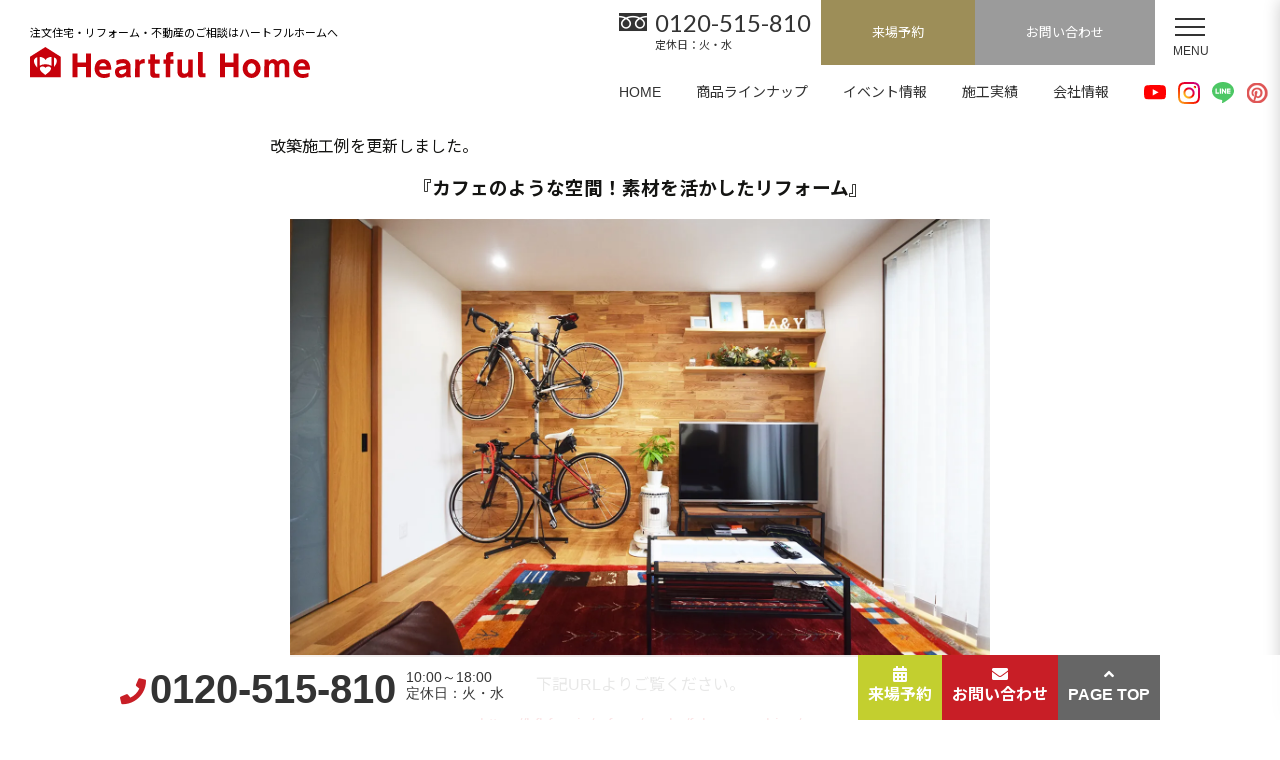

--- FILE ---
content_type: text/html; charset=UTF-8
request_url: https://hfhf.co.jp/news/12002/
body_size: 16670
content:
<!DOCTYPE html>
<!--[if IE 7]>
<html class="ie ie7" dir="ltr" lang="ja" prefix="og: https://ogp.me/ns#" xmlns:og="http://ogp.me/ns#" xmlns:fb="http://www.facebook.com/2008/fbml">
<![endif]-->
<!--[if IE 8]>
<html class="ie ie8" dir="ltr" lang="ja" prefix="og: https://ogp.me/ns#" xmlns:og="http://ogp.me/ns#" xmlns:fb="http://www.facebook.com/2008/fbml">
<![endif]-->
<!--[if !(IE 7) | !(IE 8)  ]><!-->
<html dir="ltr" lang="ja" prefix="og: https://ogp.me/ns#" xmlns:og="http://ogp.me/ns#" xmlns:fb="http://www.facebook.com/2008/fbml">
<!--<![endif]-->
<head>
<!-- Google Tag Manager -->
<script>(function(w,d,s,l,i){w[l]=w[l]||[];w[l].push({'gtm.start':
new Date().getTime(),event:'gtm.js'});var f=d.getElementsByTagName(s)[0],
j=d.createElement(s),dl=l!='dataLayer'?'&l='+l:'';j.async=true;j.src=
'https://www.googletagmanager.com/gtm.js?id='+i+dl;f.parentNode.insertBefore(j,f);
})(window,document,'script','dataLayer','GTM-5BRS6VZ');</script>
<!-- End Google Tag Manager -->
	
<!-- Google Tag Manager -->
<script>(function(w,d,s,l,i){w[l]=w[l]||[];w[l].push({'gtm.start':
new Date().getTime(),event:'gtm.js'});var f=d.getElementsByTagName(s)[0],
j=d.createElement(s),dl=l!='dataLayer'?'&l='+l:'';j.async=true;j.src=
'https://www.googletagmanager.com/gtm.js?id='+i+dl;f.parentNode.insertBefore(j,f);
})(window,document,'script','dataLayer','GTM-5XD5C94');</script>
<!-- End Google Tag Manager -->
<!-- Yahoo Code for your Target List -->
<script type="text/javascript" language="javascript">
/* <![CDATA[ */
var yahoo_retargeting_id = 'IPQQ5G5113';
var yahoo_retargeting_label = '';
var yahoo_retargeting_page_type = '';
var yahoo_retargeting_items = [{item_id: '', category_id: '', price: '', quantity: ''}];
/* ]]> */
</script>
<script type="text/javascript" language="javascript" src="https://b92.yahoo.co.jp/js/s_retargeting.js"></script>

	<!-- Global site tag (gtag.js) - Google Ads: 773083988 -->
<script async src="https://www.googletagmanager.com/gtag/js?id=AW-773083988"></script>
<script>
  window.dataLayer = window.dataLayer || [];
  function gtag(){dataLayer.push(arguments);}
  gtag('js', new Date());

  gtag('config', 'AW-773083988');
</script>
	<meta charset="UTF-8">
	<meta http-equiv="X-UA-Compatible" content="IE=edge,chrome=1">
<meta name="viewport" content="width=device-width, initial-scale=1">
	
	<link rel="profile" href="http://gmpg.org/xfn/11">
	
	<link rel="pingback" href="https://hfhf.co.jp/xmlrpc.php">
	<!--[if lt IE 9]>
	<script src="https://hfhf.co.jp/wp-content/themes/twentythirteen/js/html5.js"></script>
	<![endif]-->
	<link rel='stylesheet' href='https://hfhf.co.jp/wp-content/themes/twentythirteen/second.css' type='text/css' media='all' />
	<meta name="google-site-verification" content="WpfK9Gv0aQPu3tLfYP5DspWaLcZO789LhwepljJUm3Y" />
	
		<!-- All in One SEO 4.6.9.1 - aioseo.com -->
		<title>福山市Ｍ様邸 - 注文住宅 ハートフルホーム福山㈱</title>
		<meta name="description" content="改築施工例を更新しました。 『カフェのような空間！素材を活かしたリフォーム』 下記URLよりご覧ください。 h" />
		<meta name="robots" content="max-image-preview:large" />
		<link rel="canonical" href="https://hfhf.co.jp/news/12002/" />
		<meta name="generator" content="All in One SEO (AIOSEO) 4.6.9.1" />
		<meta property="og:locale" content="ja_JP" />
		<meta property="og:site_name" content="注文住宅　ハートフルホーム福山㈱ - 福山市　新築　リフォーム　注文住宅デザイン・オーダーメイド　建ったどー　福山" />
		<meta property="og:type" content="article" />
		<meta property="og:title" content="福山市Ｍ様邸 - 注文住宅 ハートフルホーム福山㈱" />
		<meta property="og:description" content="改築施工例を更新しました。 『カフェのような空間！素材を活かしたリフォーム』 下記URLよりご覧ください。 h" />
		<meta property="og:url" content="https://hfhf.co.jp/news/12002/" />
		<meta property="article:published_time" content="2018-11-19T06:25:16+00:00" />
		<meta property="article:modified_time" content="2019-06-03T02:44:16+00:00" />
		<meta name="twitter:card" content="summary_large_image" />
		<meta name="twitter:title" content="福山市Ｍ様邸 - 注文住宅 ハートフルホーム福山㈱" />
		<meta name="twitter:description" content="改築施工例を更新しました。 『カフェのような空間！素材を活かしたリフォーム』 下記URLよりご覧ください。 h" />
		<script type="application/ld+json" class="aioseo-schema">
			{"@context":"https:\/\/schema.org","@graph":[{"@type":"BlogPosting","@id":"https:\/\/hfhf.co.jp\/news\/12002\/#blogposting","name":"\u798f\u5c71\u5e02\uff2d\u69d8\u90b8 - \u6ce8\u6587\u4f4f\u5b85 \u30cf\u30fc\u30c8\u30d5\u30eb\u30db\u30fc\u30e0\u798f\u5c71\u3231","headline":"\u798f\u5c71\u5e02\uff2d\u69d8\u90b8","author":{"@id":"https:\/\/hfhf.co.jp\/author\/hfhf-co-jp01\/#author"},"publisher":{"@id":"https:\/\/hfhf.co.jp\/#organization"},"image":{"@type":"ImageObject","url":"https:\/\/i0.wp.com\/hfhf.co.jp\/wp-content\/uploads\/2018\/09\/0218efccfa565d4d2ee80984bd2a639e.jpg?fit=340%2C150&ssl=1","width":340,"height":150},"datePublished":"2018-11-19T15:25:16+09:00","dateModified":"2019-06-03T11:44:16+09:00","inLanguage":"ja","mainEntityOfPage":{"@id":"https:\/\/hfhf.co.jp\/news\/12002\/#webpage"},"isPartOf":{"@id":"https:\/\/hfhf.co.jp\/news\/12002\/#webpage"},"articleSection":"\u65b0\u7740\u60c5\u5831"},{"@type":"BreadcrumbList","@id":"https:\/\/hfhf.co.jp\/news\/12002\/#breadcrumblist","itemListElement":[{"@type":"ListItem","@id":"https:\/\/hfhf.co.jp\/#listItem","position":1,"name":"\u5bb6","item":"https:\/\/hfhf.co.jp\/","nextItem":"https:\/\/hfhf.co.jp\/category\/news\/#listItem"},{"@type":"ListItem","@id":"https:\/\/hfhf.co.jp\/category\/news\/#listItem","position":2,"name":"\u65b0\u7740\u60c5\u5831","item":"https:\/\/hfhf.co.jp\/category\/news\/","nextItem":"https:\/\/hfhf.co.jp\/news\/12002\/#listItem","previousItem":"https:\/\/hfhf.co.jp\/#listItem"},{"@type":"ListItem","@id":"https:\/\/hfhf.co.jp\/news\/12002\/#listItem","position":3,"name":"\u798f\u5c71\u5e02\uff2d\u69d8\u90b8","previousItem":"https:\/\/hfhf.co.jp\/category\/news\/#listItem"}]},{"@type":"Organization","@id":"https:\/\/hfhf.co.jp\/#organization","name":"\u6ce8\u6587\u4f4f\u5b85\u3000\u30cf\u30fc\u30c8\u30d5\u30eb\u30db\u30fc\u30e0\u798f\u5c71\u3231","description":"\u798f\u5c71\u5e02\u3000\u65b0\u7bc9\u3000\u30ea\u30d5\u30a9\u30fc\u30e0\u3000\u6ce8\u6587\u4f4f\u5b85\u30c7\u30b6\u30a4\u30f3\u30fb\u30aa\u30fc\u30c0\u30fc\u30e1\u30a4\u30c9\u3000\u5efa\u3063\u305f\u3069\u30fc\u3000\u798f\u5c71","url":"https:\/\/hfhf.co.jp\/"},{"@type":"Person","@id":"https:\/\/hfhf.co.jp\/author\/hfhf-co-jp01\/#author","url":"https:\/\/hfhf.co.jp\/author\/hfhf-co-jp01\/","name":"hfhf-co-jp01","image":{"@type":"ImageObject","@id":"https:\/\/hfhf.co.jp\/news\/12002\/#authorImage","url":"https:\/\/secure.gravatar.com\/avatar\/3632a869cd5c6eef2c2981a8a3a1af97?s=96&d=mm&r=g","width":96,"height":96,"caption":"hfhf-co-jp01"}},{"@type":"WebPage","@id":"https:\/\/hfhf.co.jp\/news\/12002\/#webpage","url":"https:\/\/hfhf.co.jp\/news\/12002\/","name":"\u798f\u5c71\u5e02\uff2d\u69d8\u90b8 - \u6ce8\u6587\u4f4f\u5b85 \u30cf\u30fc\u30c8\u30d5\u30eb\u30db\u30fc\u30e0\u798f\u5c71\u3231","description":"\u6539\u7bc9\u65bd\u5de5\u4f8b\u3092\u66f4\u65b0\u3057\u307e\u3057\u305f\u3002 \u300e\u30ab\u30d5\u30a7\u306e\u3088\u3046\u306a\u7a7a\u9593\uff01\u7d20\u6750\u3092\u6d3b\u304b\u3057\u305f\u30ea\u30d5\u30a9\u30fc\u30e0\u300f \u4e0b\u8a18URL\u3088\u308a\u3054\u89a7\u304f\u3060\u3055\u3044\u3002 h","inLanguage":"ja","isPartOf":{"@id":"https:\/\/hfhf.co.jp\/#website"},"breadcrumb":{"@id":"https:\/\/hfhf.co.jp\/news\/12002\/#breadcrumblist"},"author":{"@id":"https:\/\/hfhf.co.jp\/author\/hfhf-co-jp01\/#author"},"creator":{"@id":"https:\/\/hfhf.co.jp\/author\/hfhf-co-jp01\/#author"},"image":{"@type":"ImageObject","url":"https:\/\/i0.wp.com\/hfhf.co.jp\/wp-content\/uploads\/2018\/09\/0218efccfa565d4d2ee80984bd2a639e.jpg?fit=340%2C150&ssl=1","@id":"https:\/\/hfhf.co.jp\/news\/12002\/#mainImage","width":340,"height":150},"primaryImageOfPage":{"@id":"https:\/\/hfhf.co.jp\/news\/12002\/#mainImage"},"datePublished":"2018-11-19T15:25:16+09:00","dateModified":"2019-06-03T11:44:16+09:00"},{"@type":"WebSite","@id":"https:\/\/hfhf.co.jp\/#website","url":"https:\/\/hfhf.co.jp\/","name":"\u6ce8\u6587\u4f4f\u5b85\u3000\u30cf\u30fc\u30c8\u30d5\u30eb\u30db\u30fc\u30e0\u798f\u5c71\u3231","description":"\u798f\u5c71\u5e02\u3000\u65b0\u7bc9\u3000\u30ea\u30d5\u30a9\u30fc\u30e0\u3000\u6ce8\u6587\u4f4f\u5b85\u30c7\u30b6\u30a4\u30f3\u30fb\u30aa\u30fc\u30c0\u30fc\u30e1\u30a4\u30c9\u3000\u5efa\u3063\u305f\u3069\u30fc\u3000\u798f\u5c71","inLanguage":"ja","publisher":{"@id":"https:\/\/hfhf.co.jp\/#organization"}}]}
		</script>
		<!-- All in One SEO -->

<link rel='dns-prefetch' href='//secure.gravatar.com' />
<link rel='dns-prefetch' href='//platform-api.sharethis.com' />
<link rel='dns-prefetch' href='//stats.wp.com' />
<link rel='dns-prefetch' href='//fonts.googleapis.com' />
<link rel='dns-prefetch' href='//v0.wordpress.com' />
<link rel='dns-prefetch' href='//i0.wp.com' />
<link rel="alternate" type="application/rss+xml" title="注文住宅　ハートフルホーム福山㈱ &raquo; フィード" href="https://hfhf.co.jp/feed/" />
<link rel="alternate" type="application/rss+xml" title="注文住宅　ハートフルホーム福山㈱ &raquo; コメントフィード" href="https://hfhf.co.jp/comments/feed/" />
<script type="text/javascript">
window._wpemojiSettings = {"baseUrl":"https:\/\/s.w.org\/images\/core\/emoji\/14.0.0\/72x72\/","ext":".png","svgUrl":"https:\/\/s.w.org\/images\/core\/emoji\/14.0.0\/svg\/","svgExt":".svg","source":{"concatemoji":"https:\/\/hfhf.co.jp\/wp-includes\/js\/wp-emoji-release.min.js?ver=6.2.8"}};
/*! This file is auto-generated */
!function(e,a,t){var n,r,o,i=a.createElement("canvas"),p=i.getContext&&i.getContext("2d");function s(e,t){p.clearRect(0,0,i.width,i.height),p.fillText(e,0,0);e=i.toDataURL();return p.clearRect(0,0,i.width,i.height),p.fillText(t,0,0),e===i.toDataURL()}function c(e){var t=a.createElement("script");t.src=e,t.defer=t.type="text/javascript",a.getElementsByTagName("head")[0].appendChild(t)}for(o=Array("flag","emoji"),t.supports={everything:!0,everythingExceptFlag:!0},r=0;r<o.length;r++)t.supports[o[r]]=function(e){if(p&&p.fillText)switch(p.textBaseline="top",p.font="600 32px Arial",e){case"flag":return s("\ud83c\udff3\ufe0f\u200d\u26a7\ufe0f","\ud83c\udff3\ufe0f\u200b\u26a7\ufe0f")?!1:!s("\ud83c\uddfa\ud83c\uddf3","\ud83c\uddfa\u200b\ud83c\uddf3")&&!s("\ud83c\udff4\udb40\udc67\udb40\udc62\udb40\udc65\udb40\udc6e\udb40\udc67\udb40\udc7f","\ud83c\udff4\u200b\udb40\udc67\u200b\udb40\udc62\u200b\udb40\udc65\u200b\udb40\udc6e\u200b\udb40\udc67\u200b\udb40\udc7f");case"emoji":return!s("\ud83e\udef1\ud83c\udffb\u200d\ud83e\udef2\ud83c\udfff","\ud83e\udef1\ud83c\udffb\u200b\ud83e\udef2\ud83c\udfff")}return!1}(o[r]),t.supports.everything=t.supports.everything&&t.supports[o[r]],"flag"!==o[r]&&(t.supports.everythingExceptFlag=t.supports.everythingExceptFlag&&t.supports[o[r]]);t.supports.everythingExceptFlag=t.supports.everythingExceptFlag&&!t.supports.flag,t.DOMReady=!1,t.readyCallback=function(){t.DOMReady=!0},t.supports.everything||(n=function(){t.readyCallback()},a.addEventListener?(a.addEventListener("DOMContentLoaded",n,!1),e.addEventListener("load",n,!1)):(e.attachEvent("onload",n),a.attachEvent("onreadystatechange",function(){"complete"===a.readyState&&t.readyCallback()})),(e=t.source||{}).concatemoji?c(e.concatemoji):e.wpemoji&&e.twemoji&&(c(e.twemoji),c(e.wpemoji)))}(window,document,window._wpemojiSettings);
</script>
<style type="text/css">
img.wp-smiley,
img.emoji {
	display: inline !important;
	border: none !important;
	box-shadow: none !important;
	height: 1em !important;
	width: 1em !important;
	margin: 0 0.07em !important;
	vertical-align: -0.1em !important;
	background: none !important;
	padding: 0 !important;
}
</style>
	<link rel='stylesheet' id='sbi_styles-css' href='https://hfhf.co.jp/wp-content/plugins/instagram-feed-pro/css/sbi-styles.min.css?ver=6.8.1' type='text/css' media='all' />
<link rel='stylesheet' id='wp-block-library-css' href='https://hfhf.co.jp/wp-includes/css/dist/block-library/style.min.css?ver=6.2.8' type='text/css' media='all' />
<style id='wp-block-library-inline-css' type='text/css'>
.has-text-align-justify{text-align:justify;}
</style>
<link rel='stylesheet' id='jetpack-videopress-video-block-view-css' href='https://hfhf.co.jp/wp-content/plugins/jetpack/jetpack_vendor/automattic/jetpack-videopress/build/block-editor/blocks/video/view.css?minify=false&#038;ver=34ae973733627b74a14e' type='text/css' media='all' />
<link rel='stylesheet' id='mediaelement-css' href='https://hfhf.co.jp/wp-includes/js/mediaelement/mediaelementplayer-legacy.min.css?ver=4.2.17' type='text/css' media='all' />
<link rel='stylesheet' id='wp-mediaelement-css' href='https://hfhf.co.jp/wp-includes/js/mediaelement/wp-mediaelement.min.css?ver=6.2.8' type='text/css' media='all' />
<link rel='stylesheet' id='classic-theme-styles-css' href='https://hfhf.co.jp/wp-includes/css/classic-themes.min.css?ver=6.2.8' type='text/css' media='all' />
<style id='global-styles-inline-css' type='text/css'>
body{--wp--preset--color--black: #000000;--wp--preset--color--cyan-bluish-gray: #abb8c3;--wp--preset--color--white: #ffffff;--wp--preset--color--pale-pink: #f78da7;--wp--preset--color--vivid-red: #cf2e2e;--wp--preset--color--luminous-vivid-orange: #ff6900;--wp--preset--color--luminous-vivid-amber: #fcb900;--wp--preset--color--light-green-cyan: #7bdcb5;--wp--preset--color--vivid-green-cyan: #00d084;--wp--preset--color--pale-cyan-blue: #8ed1fc;--wp--preset--color--vivid-cyan-blue: #0693e3;--wp--preset--color--vivid-purple: #9b51e0;--wp--preset--gradient--vivid-cyan-blue-to-vivid-purple: linear-gradient(135deg,rgba(6,147,227,1) 0%,rgb(155,81,224) 100%);--wp--preset--gradient--light-green-cyan-to-vivid-green-cyan: linear-gradient(135deg,rgb(122,220,180) 0%,rgb(0,208,130) 100%);--wp--preset--gradient--luminous-vivid-amber-to-luminous-vivid-orange: linear-gradient(135deg,rgba(252,185,0,1) 0%,rgba(255,105,0,1) 100%);--wp--preset--gradient--luminous-vivid-orange-to-vivid-red: linear-gradient(135deg,rgba(255,105,0,1) 0%,rgb(207,46,46) 100%);--wp--preset--gradient--very-light-gray-to-cyan-bluish-gray: linear-gradient(135deg,rgb(238,238,238) 0%,rgb(169,184,195) 100%);--wp--preset--gradient--cool-to-warm-spectrum: linear-gradient(135deg,rgb(74,234,220) 0%,rgb(151,120,209) 20%,rgb(207,42,186) 40%,rgb(238,44,130) 60%,rgb(251,105,98) 80%,rgb(254,248,76) 100%);--wp--preset--gradient--blush-light-purple: linear-gradient(135deg,rgb(255,206,236) 0%,rgb(152,150,240) 100%);--wp--preset--gradient--blush-bordeaux: linear-gradient(135deg,rgb(254,205,165) 0%,rgb(254,45,45) 50%,rgb(107,0,62) 100%);--wp--preset--gradient--luminous-dusk: linear-gradient(135deg,rgb(255,203,112) 0%,rgb(199,81,192) 50%,rgb(65,88,208) 100%);--wp--preset--gradient--pale-ocean: linear-gradient(135deg,rgb(255,245,203) 0%,rgb(182,227,212) 50%,rgb(51,167,181) 100%);--wp--preset--gradient--electric-grass: linear-gradient(135deg,rgb(202,248,128) 0%,rgb(113,206,126) 100%);--wp--preset--gradient--midnight: linear-gradient(135deg,rgb(2,3,129) 0%,rgb(40,116,252) 100%);--wp--preset--duotone--dark-grayscale: url('#wp-duotone-dark-grayscale');--wp--preset--duotone--grayscale: url('#wp-duotone-grayscale');--wp--preset--duotone--purple-yellow: url('#wp-duotone-purple-yellow');--wp--preset--duotone--blue-red: url('#wp-duotone-blue-red');--wp--preset--duotone--midnight: url('#wp-duotone-midnight');--wp--preset--duotone--magenta-yellow: url('#wp-duotone-magenta-yellow');--wp--preset--duotone--purple-green: url('#wp-duotone-purple-green');--wp--preset--duotone--blue-orange: url('#wp-duotone-blue-orange');--wp--preset--font-size--small: 13px;--wp--preset--font-size--medium: 20px;--wp--preset--font-size--large: 36px;--wp--preset--font-size--x-large: 42px;--wp--preset--spacing--20: 0.44rem;--wp--preset--spacing--30: 0.67rem;--wp--preset--spacing--40: 1rem;--wp--preset--spacing--50: 1.5rem;--wp--preset--spacing--60: 2.25rem;--wp--preset--spacing--70: 3.38rem;--wp--preset--spacing--80: 5.06rem;--wp--preset--shadow--natural: 6px 6px 9px rgba(0, 0, 0, 0.2);--wp--preset--shadow--deep: 12px 12px 50px rgba(0, 0, 0, 0.4);--wp--preset--shadow--sharp: 6px 6px 0px rgba(0, 0, 0, 0.2);--wp--preset--shadow--outlined: 6px 6px 0px -3px rgba(255, 255, 255, 1), 6px 6px rgba(0, 0, 0, 1);--wp--preset--shadow--crisp: 6px 6px 0px rgba(0, 0, 0, 1);}:where(.is-layout-flex){gap: 0.5em;}body .is-layout-flow > .alignleft{float: left;margin-inline-start: 0;margin-inline-end: 2em;}body .is-layout-flow > .alignright{float: right;margin-inline-start: 2em;margin-inline-end: 0;}body .is-layout-flow > .aligncenter{margin-left: auto !important;margin-right: auto !important;}body .is-layout-constrained > .alignleft{float: left;margin-inline-start: 0;margin-inline-end: 2em;}body .is-layout-constrained > .alignright{float: right;margin-inline-start: 2em;margin-inline-end: 0;}body .is-layout-constrained > .aligncenter{margin-left: auto !important;margin-right: auto !important;}body .is-layout-constrained > :where(:not(.alignleft):not(.alignright):not(.alignfull)){max-width: var(--wp--style--global--content-size);margin-left: auto !important;margin-right: auto !important;}body .is-layout-constrained > .alignwide{max-width: var(--wp--style--global--wide-size);}body .is-layout-flex{display: flex;}body .is-layout-flex{flex-wrap: wrap;align-items: center;}body .is-layout-flex > *{margin: 0;}:where(.wp-block-columns.is-layout-flex){gap: 2em;}.has-black-color{color: var(--wp--preset--color--black) !important;}.has-cyan-bluish-gray-color{color: var(--wp--preset--color--cyan-bluish-gray) !important;}.has-white-color{color: var(--wp--preset--color--white) !important;}.has-pale-pink-color{color: var(--wp--preset--color--pale-pink) !important;}.has-vivid-red-color{color: var(--wp--preset--color--vivid-red) !important;}.has-luminous-vivid-orange-color{color: var(--wp--preset--color--luminous-vivid-orange) !important;}.has-luminous-vivid-amber-color{color: var(--wp--preset--color--luminous-vivid-amber) !important;}.has-light-green-cyan-color{color: var(--wp--preset--color--light-green-cyan) !important;}.has-vivid-green-cyan-color{color: var(--wp--preset--color--vivid-green-cyan) !important;}.has-pale-cyan-blue-color{color: var(--wp--preset--color--pale-cyan-blue) !important;}.has-vivid-cyan-blue-color{color: var(--wp--preset--color--vivid-cyan-blue) !important;}.has-vivid-purple-color{color: var(--wp--preset--color--vivid-purple) !important;}.has-black-background-color{background-color: var(--wp--preset--color--black) !important;}.has-cyan-bluish-gray-background-color{background-color: var(--wp--preset--color--cyan-bluish-gray) !important;}.has-white-background-color{background-color: var(--wp--preset--color--white) !important;}.has-pale-pink-background-color{background-color: var(--wp--preset--color--pale-pink) !important;}.has-vivid-red-background-color{background-color: var(--wp--preset--color--vivid-red) !important;}.has-luminous-vivid-orange-background-color{background-color: var(--wp--preset--color--luminous-vivid-orange) !important;}.has-luminous-vivid-amber-background-color{background-color: var(--wp--preset--color--luminous-vivid-amber) !important;}.has-light-green-cyan-background-color{background-color: var(--wp--preset--color--light-green-cyan) !important;}.has-vivid-green-cyan-background-color{background-color: var(--wp--preset--color--vivid-green-cyan) !important;}.has-pale-cyan-blue-background-color{background-color: var(--wp--preset--color--pale-cyan-blue) !important;}.has-vivid-cyan-blue-background-color{background-color: var(--wp--preset--color--vivid-cyan-blue) !important;}.has-vivid-purple-background-color{background-color: var(--wp--preset--color--vivid-purple) !important;}.has-black-border-color{border-color: var(--wp--preset--color--black) !important;}.has-cyan-bluish-gray-border-color{border-color: var(--wp--preset--color--cyan-bluish-gray) !important;}.has-white-border-color{border-color: var(--wp--preset--color--white) !important;}.has-pale-pink-border-color{border-color: var(--wp--preset--color--pale-pink) !important;}.has-vivid-red-border-color{border-color: var(--wp--preset--color--vivid-red) !important;}.has-luminous-vivid-orange-border-color{border-color: var(--wp--preset--color--luminous-vivid-orange) !important;}.has-luminous-vivid-amber-border-color{border-color: var(--wp--preset--color--luminous-vivid-amber) !important;}.has-light-green-cyan-border-color{border-color: var(--wp--preset--color--light-green-cyan) !important;}.has-vivid-green-cyan-border-color{border-color: var(--wp--preset--color--vivid-green-cyan) !important;}.has-pale-cyan-blue-border-color{border-color: var(--wp--preset--color--pale-cyan-blue) !important;}.has-vivid-cyan-blue-border-color{border-color: var(--wp--preset--color--vivid-cyan-blue) !important;}.has-vivid-purple-border-color{border-color: var(--wp--preset--color--vivid-purple) !important;}.has-vivid-cyan-blue-to-vivid-purple-gradient-background{background: var(--wp--preset--gradient--vivid-cyan-blue-to-vivid-purple) !important;}.has-light-green-cyan-to-vivid-green-cyan-gradient-background{background: var(--wp--preset--gradient--light-green-cyan-to-vivid-green-cyan) !important;}.has-luminous-vivid-amber-to-luminous-vivid-orange-gradient-background{background: var(--wp--preset--gradient--luminous-vivid-amber-to-luminous-vivid-orange) !important;}.has-luminous-vivid-orange-to-vivid-red-gradient-background{background: var(--wp--preset--gradient--luminous-vivid-orange-to-vivid-red) !important;}.has-very-light-gray-to-cyan-bluish-gray-gradient-background{background: var(--wp--preset--gradient--very-light-gray-to-cyan-bluish-gray) !important;}.has-cool-to-warm-spectrum-gradient-background{background: var(--wp--preset--gradient--cool-to-warm-spectrum) !important;}.has-blush-light-purple-gradient-background{background: var(--wp--preset--gradient--blush-light-purple) !important;}.has-blush-bordeaux-gradient-background{background: var(--wp--preset--gradient--blush-bordeaux) !important;}.has-luminous-dusk-gradient-background{background: var(--wp--preset--gradient--luminous-dusk) !important;}.has-pale-ocean-gradient-background{background: var(--wp--preset--gradient--pale-ocean) !important;}.has-electric-grass-gradient-background{background: var(--wp--preset--gradient--electric-grass) !important;}.has-midnight-gradient-background{background: var(--wp--preset--gradient--midnight) !important;}.has-small-font-size{font-size: var(--wp--preset--font-size--small) !important;}.has-medium-font-size{font-size: var(--wp--preset--font-size--medium) !important;}.has-large-font-size{font-size: var(--wp--preset--font-size--large) !important;}.has-x-large-font-size{font-size: var(--wp--preset--font-size--x-large) !important;}
.wp-block-navigation a:where(:not(.wp-element-button)){color: inherit;}
:where(.wp-block-columns.is-layout-flex){gap: 2em;}
.wp-block-pullquote{font-size: 1.5em;line-height: 1.6;}
</style>
<link rel='stylesheet' id='font-awesome-css' href='https://hfhf.co.jp/wp-content/plugins/arconix-shortcodes/includes/css/font-awesome.min.css?ver=4.6.3' type='text/css' media='all' />
<link rel='stylesheet' id='arconix-shortcodes-css' href='https://hfhf.co.jp/wp-content/plugins/arconix-shortcodes/includes/css/arconix-shortcodes.min.css?ver=2.1.16' type='text/css' media='all' />
<link rel='stylesheet' id='contact-form-7-css' href='https://hfhf.co.jp/wp-content/plugins/contact-form-7/includes/css/styles.css?ver=5.7.7' type='text/css' media='all' />
<link rel='stylesheet' id='contact-form-7-confirm-css' href='https://hfhf.co.jp/wp-content/plugins/contact-form-7-add-confirm/includes/css/styles.css?ver=5.1' type='text/css' media='all' />
<link rel='stylesheet' id='twentythirteen-fonts-css' href='//fonts.googleapis.com/css?family=Source+Sans+Pro%3A300%2C400%2C700%2C300italic%2C400italic%2C700italic%7CBitter%3A400%2C700&#038;subset=latin%2Clatin-ext' type='text/css' media='all' />
<link rel='stylesheet' id='genericons-css' href='https://hfhf.co.jp/wp-content/plugins/jetpack/_inc/genericons/genericons/genericons.css?ver=3.1' type='text/css' media='all' />
<link rel='stylesheet' id='twentythirteen-style-css' href='https://hfhf.co.jp/wp-content/themes/twentythirteen/style.css?ver=2013-07-18' type='text/css' media='all' />
<!--[if lt IE 9]>
<link rel='stylesheet' id='twentythirteen-ie-css' href='https://hfhf.co.jp/wp-content/themes/twentythirteen/css/ie.css?ver=2013-07-18' type='text/css' media='all' />
<![endif]-->
<link rel='stylesheet' id='wp-pagenavi-css' href='https://hfhf.co.jp/wp-content/plugins/wp-pagenavi/pagenavi-css.css?ver=2.70' type='text/css' media='all' />
<link rel='stylesheet' id='social-logos-css' href='https://hfhf.co.jp/wp-content/plugins/jetpack/_inc/social-logos/social-logos.min.css?ver=12.3.1' type='text/css' media='all' />
<link rel='stylesheet' id='jetpack_css-css' href='https://hfhf.co.jp/wp-content/plugins/jetpack/css/jetpack.css?ver=12.3.1' type='text/css' media='all' />
<script type='text/javascript' src='https://ajax.googleapis.com/ajax/libs/prototype/1.7.1.0/prototype.js?ver=1.7.1' id='prototype-js'></script>
<script type='text/javascript' src='https://ajax.googleapis.com/ajax/libs/scriptaculous/1.9.0/scriptaculous.js?ver=1.9.0' id='scriptaculous-root-js'></script>
<script type='text/javascript' src='https://ajax.googleapis.com/ajax/libs/scriptaculous/1.9.0/effects.js?ver=1.9.0' id='scriptaculous-effects-js'></script>
<script type='text/javascript' src='https://hfhf.co.jp/wp-content/plugins/lightbox-2/lightbox.js?ver=1.8' id='lightbox-js'></script>
<script type='text/javascript' id='jetpack_related-posts-js-extra'>
/* <![CDATA[ */
var related_posts_js_options = {"post_heading":"h4"};
/* ]]> */
</script>
<script type='text/javascript' src='https://hfhf.co.jp/wp-content/plugins/jetpack/_inc/build/related-posts/related-posts.min.js?ver=20211209' id='jetpack_related-posts-js'></script>
<script type='text/javascript' src='https://hfhf.co.jp/wp-includes/js/jquery/jquery.min.js?ver=3.6.4' id='jquery-core-js'></script>
<script type='text/javascript' src='https://hfhf.co.jp/wp-includes/js/jquery/jquery-migrate.min.js?ver=3.4.0' id='jquery-migrate-js'></script>
<script type='text/javascript' src='//platform-api.sharethis.com/js/sharethis.js#source=googleanalytics-wordpress#product=ga&#038;property=60727e8d3166d20011624eb3' id='googleanalytics-platform-sharethis-js'></script>
<link rel="https://api.w.org/" href="https://hfhf.co.jp/wp-json/" /><link rel="alternate" type="application/json" href="https://hfhf.co.jp/wp-json/wp/v2/posts/12002" /><link rel="EditURI" type="application/rsd+xml" title="RSD" href="https://hfhf.co.jp/xmlrpc.php?rsd" />
<link rel="wlwmanifest" type="application/wlwmanifest+xml" href="https://hfhf.co.jp/wp-includes/wlwmanifest.xml" />
<meta name="generator" content="WordPress 6.2.8" />
<link rel='shortlink' href='https://wp.me/s8lzhC-12002' />
<link rel="alternate" type="application/json+oembed" href="https://hfhf.co.jp/wp-json/oembed/1.0/embed?url=https%3A%2F%2Fhfhf.co.jp%2Fnews%2F12002%2F" />
<link rel="alternate" type="text/xml+oembed" href="https://hfhf.co.jp/wp-json/oembed/1.0/embed?url=https%3A%2F%2Fhfhf.co.jp%2Fnews%2F12002%2F&#038;format=xml" />
<!-- Favicon Rotator -->
<link rel="shortcut icon" href="https://hfhf.co.jp/wp-content/uploads/2013/12/img5561-16x16.jpg" />
<!-- End Favicon Rotator -->

	<!-- begin lightbox scripts -->
	<script type="text/javascript">
    //<![CDATA[
    document.write('<link rel="stylesheet" href="https://hfhf.co.jp/wp-content/plugins/lightbox-2/Themes/Black/lightbox.css" type="text/css" media="screen" />');
    //]]>
    </script>
	<!-- end lightbox scripts -->
	<style>img#wpstats{display:none}</style>
		<script>
(function() {
	(function (i, s, o, g, r, a, m) {
		i['GoogleAnalyticsObject'] = r;
		i[r] = i[r] || function () {
				(i[r].q = i[r].q || []).push(arguments)
			}, i[r].l = 1 * new Date();
		a = s.createElement(o),
			m = s.getElementsByTagName(o)[0];
		a.async = 1;
		a.src = g;
		m.parentNode.insertBefore(a, m)
	})(window, document, 'script', 'https://google-analytics.com/analytics.js', 'ga');

	ga('create', 'UA-11934562-47', 'auto');
			ga('send', 'pageview');
	})();
</script>
<meta property="og:title" content="福山市Ｍ様邸" />
<meta property="og:site_name" content="注文住宅　ハートフルホーム福山㈱" />
<meta property="og:description" content=" 改築施工例を更新しました。 『カフェのような空間！素材を活かしたリフォーム』 下記URLよりご覧ください。 https://hfhf.co.jp/reform/works/fukuyamashi-m/  " />
<meta property="og:type" content="article" />
<meta property="og:url" content="https://hfhf.co.jp/news/12002/" />
<meta property="og:image" content="https://i0.wp.com/hfhf.co.jp/wp-content/uploads/2018/09/0218efccfa565d4d2ee80984bd2a639e.jpg?resize=150%2C150&amp;ssl=1" />
<meta property="fb:admins" content="100001140704272" />
<meta property="fb:app_id" content="186243874904110" />
	<link href="https://use.fontawesome.com/releases/v5.0.6/css/all.css" rel="stylesheet">
	<link rel='stylesheet' href='https://hfhf.co.jp/wp-content/themes/twentythirteen/css/sp.css' type='text/css' media='all' />
	<link rel="stylesheet" type="text/css" href="https://hfhf.co.jp/wp-content/themes/twentythirteen/css/sddmenu2.css" media="all">
	<link rel="preconnect" href="https://fonts.googleapis.com">
<link rel="preconnect" href="https://fonts.gstatic.com" crossorigin>
<link href="https://fonts.googleapis.com/css2?family=Lato&display=swap" rel="stylesheet">
	
		
		
	
		
<script src="https://hfhf.co.jp/wp-content/themes/twentythirteen/js/jquery-1.9.0.min.js"></script>
<script src="https://code.jquery.com/ui/1.10.0/jquery-ui.js"></script>
 <link rel="stylesheet" href="//code.jquery.com/ui/1.12.1/themes/base/jquery-ui.css">
<link rel="stylesheet" type="text/css" href="https://hfhf.co.jp/wp-content/themes/twentythirteen/css/new-format.css" media="all">
<link href="https://fonts.googleapis.com/css2?family=Noto+Sans+JP:wght@400;700&display=swap" rel="stylesheet">
<script src="https://hfhf.co.jp/wp-content/themes/twentythirteen/js/datepicker-ja.js"></script> 
<script>
jQuery(function($) {

    $(function() {

        var holidays = [
            '2024-01-01','2024-01-02','2024-01-03','2024-01-04','2024-01-05',
            '2024-01-27','2024-01-28','2024-10-03',
            '2024-12-28','2024-12-29','2024-12-30','2024-12-31',
            '2025-01-01','2025-01-02','2025-01-03','2025-01-04','2025-01-05',
            '2025-08-12','2025-08-13','2025-08-14','2025-08-15','2025-08-16','2025-08-17',
            '2025-11-17',
            '2025-12-28','2025-12-29','2025-12-30',
            '2026-01-01','2026-01-02','2026-01-03','2026-01-04','2026-01-05',
            '2026-04-27','2026-04-28','2026-04-29','2026-04-30','2026-05-01',
            '2026-05-07','2026-05-08',
            '2026-08-11','2026-08-12','2026-08-13','2026-08-14','2026-08-15','2026-08-16'
        ];

        $("#formBd01").datepicker({
            showOtherMonths: true,
            minDate: 0,
            dateFormat: 'yy-mm-dd',
            dayNamesMin: ['日','月','火','水','木','金','土'],

            beforeShowDay: function(date) {

                // 例外日 2026/05/05 & 2026/05/06
                var date_str = $.datepicker.formatDate('yy-mm-dd', date);
                if (date_str === '2026-05-05' || date_str === '2026-05-06') {
                    return [true, 'exception'];
                }

                // 祝日判定
                for (var i = 0; i < holidays.length; i++) {
                    var htime = Date.parse(holidays[i]);
                    var holiday = new Date();
                    holiday.setTime(htime);

                    if (
                        holiday.getYear() == date.getYear() &&
                        holiday.getMonth() == date.getMonth() &&
                        holiday.getDate() == date.getDate()
                    ) {
                        return [false, 'holiday'];
                    }
                }

                // 火曜 (2)・水曜 (3) は不可
                if (date.getDay() == 2 || date.getDay() == 3) {
                    return [false, ''];
                }

                // 上記以外は選択可能
                return [true, ''];
            },

            onSelect: function(dateText, inst) {
                $('#from01').val(dateText);
            }
        });
    });

});
</script>
	
<script>
jQuery(function($) {

    $(function() {

        var holidays = [
            '2024-01-01','2024-01-02','2024-01-03','2024-01-04','2024-01-05',
            '2024-01-27','2024-01-28','2024-10-03',
            '2024-12-28','2024-12-29','2024-12-30','2024-12-31',
            '2025-01-01','2025-01-02','2025-01-03','2025-01-04','2025-01-05',
            '2025-08-12','2025-08-13','2025-08-14','2025-08-15','2025-08-16','2025-08-17',
            '2025-11-17',
            '2025-12-28','2025-12-29','2025-12-30',
            '2026-01-01','2026-01-02','2026-01-03','2026-01-04','2026-01-05',
            '2026-04-27','2026-04-28','2026-04-29','2026-04-30','2026-05-01',
            '2026-05-07','2026-05-08',
            '2026-08-11','2026-08-12','2026-08-13','2026-08-14','2026-08-15','2026-08-16'
        ];

        $("#formBd02").datepicker({
            showOtherMonths: true,
            minDate: 0,
            dateFormat: 'yy-mm-dd',
            dayNamesMin: ['日','月','火','水','木','金','土'],

            beforeShowDay: function(date) {

                // 例外日 2026/05/05 & 2026/05/06
                var date_str = $.datepicker.formatDate('yy-mm-dd', date);
                if (date_str === '2026-05-05' || date_str === '2026-05-06') {
                    return [true, 'exception'];
                }

                // 祝日判定
                for (var i = 0; i < holidays.length; i++) {
                    var htime = Date.parse(holidays[i]);
                    var holiday = new Date();
                    holiday.setTime(htime);

                    if (
                        holiday.getYear() == date.getYear() &&
                        holiday.getMonth() == date.getMonth() &&
                        holiday.getDate() == date.getDate()
                    ) {
                        return [false, 'holiday'];
                    }
                }

                // 火曜 (2)・水曜 (3) は不可
                if (date.getDay() == 2 || date.getDay() == 3) {
                    return [false, ''];
                }

                // 上記以外は選択可能
                return [true, ''];
            },

            onSelect: function(dateText, inst) {
                $('#from02').val(dateText);
            }
        });
    });

});
</script>
	
	
	
	
	
	<link rel="stylesheet" type="text/css" href="https://cdn.jsdelivr.net/npm/slick-carousel@1.8.1/slick/slick-theme.css">
<link rel="stylesheet" type="text/css" href="https://cdn.jsdelivr.net/npm/slick-carousel@1.8.1/slick/slick.css">
<script type="text/javascript" src="https://cdnjs.cloudflare.com/ajax/libs/jquery/1.11.3/jquery.min.js"></script>
<script type="text/javascript" src="https://cdn.jsdelivr.net/npm/slick-carousel@1.8.1/slick/slick.min.js"></script>
<!-- zip自動で入力 JS -->
<script src="https://ajaxzip3.github.io/ajaxzip3.js" charset="UTF-8"></script>
<script type="text/javascript">
jQuery(function( $ ) {
    jQuery( 'input[name="your-yubin"]' ).keyup( function( e ) {
        AjaxZip3.zip2addr('your-yubin','','menu-todouhuken','your-banchi');
    } )
} );
</script>
<!-- //zip自動で入力 JS -->
</head>

<body class="post-template-default single single-post postid-12002 single-format-standard single-author sidebar" id="top">
<!-- Google Tag Manager (noscript) -->
<noscript><iframe src="https://www.googletagmanager.com/ns.html?id=GTM-5BRS6VZ"
height="0" width="0" style="display:none;visibility:hidden"></iframe></noscript>
<!-- End Google Tag Manager (noscript) -->
	
<!-- Google Tag Manager (noscript) -->
<noscript><iframe src="https://www.googletagmanager.com/ns.html?id=GTM-5XD5C94"
height="0" width="0" style="display:none;visibility:hidden"></iframe></noscript>
<!-- End Google Tag Manager (noscript) -->
<div class="header inPage">
	<div class="logo"><a href="/"><p>注文住宅・リフォーム・不動産のご相談はハートフルホームへ</p></a></div>
	
	<div class="headerNavBox">
		<div class="headerContact">
			<div class="headerTell">
				<div class="icon">
					<img src="https://hfhf.co.jp/wp-content/themes/twentythirteen/images/newformat/headerFree02.png" alt="フリーダイヤル">
				</div>
				<div class="num"><span>0120-515-810</span>定休日：火・水</div>
			</div>
			<div class="headerBt">
				<div class="yoyakuBt"><a href="/reservation/">来場予約</a></div>
				<div class="contactBt"><a href="/inquiry/">お問い合わせ</a></div>
			</div>
			
			<div class="openbtn"><span></span><span></span><span></span></div>
			<nav id="g-nav">
	<div id="g-nav-list">
		<dl>
					<dt><a href="/">HOME</a></dt>
					<dt><a href="/event/">イベント情報</a></dt>
				</dl>
		<dl>
					<dt><a href="/products/">商品ラインナップ</a></dt>
					<dd><a href="/products/baton/">BATON</a></dd>
					<dd><a href="/rego/">Régo</a></dd>
					<dd><a href="/products/yutori/">yutori</a></dd>
				</dl>
				<dl>
					<dt><a href="/category/works/">施工実績</a></dt>
					<dd><a href="/category/works/natural/">ナチュラル</a></dd>
					<dd><a href="/category/works/simple/">シンプルモダン</a></dd>
					<dd><a href="/category/works/japanese/">ジャパニーズモダン</a></dd>
				</dl>
				<dl>
					<dt><a href="/company/">会社情報</a></dt>
					<dd><a href="/company/">会社概要</a></dd>
					<dd><a href="/recruit/">採用情報</a></dd>
					<dd><a href="/award-media/">受賞実績・メディア情報</a></dd>
				</dl>
		<dl>
					<dt><a href="/ハートの構造/ハートの構造/">技術と構造</a></dt>
					<dt><a href="/rescue/">アフターメンテナンス</a></dt>
					<dt><a href="/category/zeh/">ZEH</a></dt>
			<dt><a href="/relief/">8つの安心</a></dt>
			<dt><a href="/loan/">住宅ローン</a></dt>
			<dt><a href="/schedule/">家づくりの流れ</a></dt>
					<dt><a href="/category/customer/">お客様の声・アンケート</a></dt>
					<dt><a href="/category/womanblog/">スタッフブログ</a></dt>
				</dl>
		<dl>
					<dt><a href="/reform/" target="_blank">ハートフルリフォームはこちら</a></dt>
			<dd><a href="/reform/magore/" target="_blank">孫リフォーム</a></dd>
</dl>	
<dl>
					<dt><a href="/real-estate" target="_blank">ハートフル不動産販売はこちら</a></dt>
				</dl>


        		<dl style="border-bottom: none;">
					<dt class="page_reservation"><a href="/reservation/">来場予約</a></dt>
					<dt class="page_contact"><a href="/inquiry/">お問い合わせ</a></dt>
				</dl>

        
	</div>
</nav>
            
        <script>
        
$(function(){
　var state = false;
　var pos;
　$('.openbtn').click(function(){
　　if (state == false) {
　　　pos = $(window).scrollTop();
　　　$('body').addClass('fixed').css({'top': -pos});
　　　state = true;
　　} else {
　　　$('body').removeClass('fixed').css({'top': 0});
　　　window.scrollTo(0, pos);
　　　state = false;
　　}
　});
});
        </script>    
            
		</div>
		<!-- headerContact -->
		
		<div class="headerNav">
			<ul class="gNav">
				<li><a href="/">HOME</a></li>
				<li><a href="/products/">商品ラインナップ</a></li>
				<li><a href="/event/">イベント情報</a></li>
				<li><a href="/category/works/">施工実績</a></li>
				<li><a href="/company/">会社情報</a></li>
			</ul>
			<div class="headerSns">
				<ul>
					<li><a href="https://www.youtube.com/channel/UC1Ulwy1mPdRHe2mHqLslNLg" target="_blank"><img src="https://hfhf.co.jp/wp-content/themes/twentythirteen/images/newformat/headerSns01.svg" alt="Youtube"></a></li>
					<li><a href="https://www.instagram.com/hfhf515810/" target="_blank"><img src="https://hfhf.co.jp/wp-content/themes/twentythirteen/images/newformat/headerSns02.svg" alt="Instagram"></a></li>
					<li><a href="/line/"><img src="https://hfhf.co.jp/wp-content/themes/twentythirteen/images/newformat/headerSns03.svg" alt="LINE"></a></li>
<li><a href="https://pin.it/4eOrrG2" target="_blank"><img src="https://hfhf.co.jp/wp-content/uploads/2023/02/288b2ce0b29b600692717f93de8ebc7f-1.png" alt="ピンタレスト"></a></li>					
				</ul>
			</div>
		</div>
		<!-- headerNav -->
		
	</div>
	<!-- headerNavBox -->
	
</div>

	

	
<script>
$(".openbtn").click(function () {
	$(this).toggleClass('active');
    $("#g-nav").toggleClass('panelactive');
});

$("#g-nav a").click(function () {
    $(".openbtn").removeClass('active');
    $("#g-nav").removeClass('panelactive');
});
	
	
</script>	
	

<div id="page" class="hfeed site ">
		<div id="main" class="site-main clearfix">

	<div id="primary" class="content-area">
		<div id="content" class="site-content" role="main">

						<!--▼カテゴリー条件分岐-->

				
<article id="post-12002" class="post-12002 post type-post status-publish format-standard has-post-thumbnail hentry category-news">
	
		<div class="entry-content">
<div class="contentBoxIn">
		<p style="text-align: center;">
<p>改築施工例を更新しました。</p>
<p style="text-align: center;"><span style="font-size: 14pt;"><strong>『カフェのような空間！素材を活かしたリフォーム』</strong></span></p>
<p><img data-attachment-id="12330" data-permalink="https://hfhf.co.jp/news/12002/attachment/%e2%91%a0%ef%bd%81/" data-orig-file="https://i0.wp.com/hfhf.co.jp/wp-content/uploads/2018/09/7c3a8f4964cf5bf6fb4136bf0be1ede5.jpg?fit=1500%2C938&amp;ssl=1" data-orig-size="1500,938" data-comments-opened="0" data-image-meta="{&quot;aperture&quot;:&quot;4&quot;,&quot;credit&quot;:&quot;&quot;,&quot;camera&quot;:&quot;NIKON D5300&quot;,&quot;caption&quot;:&quot;&quot;,&quot;created_timestamp&quot;:&quot;1539530141&quot;,&quot;copyright&quot;:&quot;&quot;,&quot;focal_length&quot;:&quot;10&quot;,&quot;iso&quot;:&quot;720&quot;,&quot;shutter_speed&quot;:&quot;0.016666666666667&quot;,&quot;title&quot;:&quot;&quot;,&quot;orientation&quot;:&quot;1&quot;}" data-image-title="" data-image-description="" data-image-caption="" data-medium-file="https://i0.wp.com/hfhf.co.jp/wp-content/uploads/2018/09/7c3a8f4964cf5bf6fb4136bf0be1ede5.jpg?fit=360%2C225&amp;ssl=1" data-large-file="https://i0.wp.com/hfhf.co.jp/wp-content/uploads/2018/09/7c3a8f4964cf5bf6fb4136bf0be1ede5.jpg?fit=730%2C456&amp;ssl=1" decoding="async" class="aligncenter size-full wp-image-12330" src="https://i0.wp.com/hfhf.co.jp/wp-content/uploads/2018/09/7c3a8f4964cf5bf6fb4136bf0be1ede5.jpg?resize=780%2C488&#038;ssl=1" alt="" width="780" height="488" srcset="https://i0.wp.com/hfhf.co.jp/wp-content/uploads/2018/09/7c3a8f4964cf5bf6fb4136bf0be1ede5.jpg?w=1500&amp;ssl=1 1500w, https://i0.wp.com/hfhf.co.jp/wp-content/uploads/2018/09/7c3a8f4964cf5bf6fb4136bf0be1ede5.jpg?resize=360%2C225&amp;ssl=1 360w, https://i0.wp.com/hfhf.co.jp/wp-content/uploads/2018/09/7c3a8f4964cf5bf6fb4136bf0be1ede5.jpg?resize=768%2C480&amp;ssl=1 768w, https://i0.wp.com/hfhf.co.jp/wp-content/uploads/2018/09/7c3a8f4964cf5bf6fb4136bf0be1ede5.jpg?resize=730%2C456&amp;ssl=1 730w" sizes="(max-width: 780px) 100vw, 780px" data-recalc-dims="1" /></p>
<p style="text-align: center;">下記URLよりご覧ください。</p>
<p style="text-align: center;"><a href="https://hfhf.co.jp/reform/works/fukuyamashi-m/">https://hfhf.co.jp/reform/works/fukuyamashi-m/</a></p>
<p style="text-align: center;"><a href="https://hfhf.co.jp/reform/voice/"> </a></p>
<div class="sharedaddy sd-sharing-enabled"><div class="robots-nocontent sd-block sd-social sd-social-icon sd-sharing"><h3 class="sd-title">共有:</h3><div class="sd-content"><ul><li class="share-twitter"><a rel="nofollow noopener noreferrer" data-shared="sharing-twitter-12002" class="share-twitter sd-button share-icon no-text" href="https://hfhf.co.jp/news/12002/?share=twitter" target="_blank" title="クリックして Twitter で共有" ><span></span><span class="sharing-screen-reader-text">クリックして Twitter で共有 (新しいウィンドウで開きます)</span></a></li><li class="share-facebook"><a rel="nofollow noopener noreferrer" data-shared="sharing-facebook-12002" class="share-facebook sd-button share-icon no-text" href="https://hfhf.co.jp/news/12002/?share=facebook" target="_blank" title="Facebook で共有するにはクリックしてください" ><span></span><span class="sharing-screen-reader-text">Facebook で共有するにはクリックしてください (新しいウィンドウで開きます)</span></a></li><li class="share-end"></li></ul></div></div></div>
<div id='jp-relatedposts' class='jp-relatedposts' >
	<h3 class="jp-relatedposts-headline"><em>関連</em></h3>
</div></div><!--padding:none;-->

	</div><!-- .entry-content -->
	
	<footer class="entry-meta">
		

			</footer><!-- .entry-meta -->
</article><!-- #post -->

<div class="socialbox clearfix">
<ul class="sns">
	<li><a href="https://twitter.com/share" class="twitter-share-button" data-text="&lt;$mt:EntryTitle$&gt;" data-lang="ja">ツイート</a>
<script>!function(d,s,id){var js,fjs=d.getElementsByTagName(s)[0];if(!d.getElementById(id)){js=d.createElement(s);js.id=id;js.src="//platform.twitter.com/widgets.js";fjs.parentNode.insertBefore(js,fjs);}}(document,"script","twitter-wjs");</script></li>
	<li><div id="fb-root"></div>
<script>(function(d, s, id) {
  var js, fjs = d.getElementsByTagName(s)[0];
  if (d.getElementById(id)) return;
  js = d.createElement(s); js.id = id;
  js.src = "//connect.facebook.net/ja_JP/all.js#xfbml=1&appId=193181314060760";
  fjs.parentNode.insertBefore(js, fjs);
}(document, 'script', 'facebook-jssdk'));</script>

<div class="fb-like" data-send="true" data-layout="button_count" data-show-faces="false"></div></li>
</ul> 
</div><!--socialbox end--><!--▲カテゴリー条件分岐-->
					<nav class="navigation post-navigation" role="navigation">
		<h1 class="screen-reader-text">投稿ナビゲーション</h1>
		<div class="nav-links">

			<a href="https://hfhf.co.jp/news/kawaguchi-t/" rel="prev"><span class="meta-nav">&larr;</span> 川口町  T様邸</a>			<a href="https://hfhf.co.jp/womanblog/12368/" rel="next">次の投稿 <span class="meta-nav">&rarr;</span></a>
		</div><!-- .nav-links -->
	</nav><!-- .navigation -->
					

			






<div class="none">
<!--▼ブログバックナンバー条件分岐-->
</div>
		</div><!-- #content -->
	</div><!-- #primary -->



</div><!-- #main -->
</div><!-- #page -->

<div class="footer">
	<div class="inner footerBox">

		<div class="footerLink fadein_Trigger">
			<div class="footerLogo"><img src="https://hfhf.co.jp/wp-content/themes/twentythirteen/images/newformat/footerLogo.svg" alt="ハートフルホーム福山"><p>〒720-0076 広島県福山市本庄町中2丁目6番22号</p></div>
			<div class="footerTell">
				<div class="icon"><img src="https://hfhf.co.jp/wp-content/themes/twentythirteen/images/newformat/footerFree.png" alt="フリーダイヤル"></div>
				<div class="num"><span>0120-515-810</span>定休日：火・水</div>
			</div>
			<div class="footerBt">
				<div class="yoyakuBt"><a href="/reservation/">来場予約</a></div>
				<div class="contactBt"><a href="/inquiry/">お問い合わせ</a></div>
			</div>
			<div class="footerLinkList">
				<dl>
					<dt><a href="/">HOME</a></dt>
					<dt><a href="/event/">イベント情報</a></dt>
					<dt><a href="/ハートの構造/ハートの構造/">技術と構造</a></dt>
					<dt><a href="/rescue/">アフターメンテナンス</a></dt>
					<dt><a href="/category/zeh/">ZEH</a></dt>
					<dt><a href="/relief/">8つの安心</a></dt>
			<dt><a href="/loan/">住宅ローン</a></dt>
			<dt><a href="/schedule/">家づくりの流れ</a></dt>
					<dt><a href="/category/customer/">お客様の声・アンケート</a></dt>
					<dt><a href="/category/womanblog/">スタッフブログ</a></dt>
					<dt><a href="https://hfhf.co.jp/reform/" target="_blank">ハートフルリフォーム</a></dt>
					<dt><a href="/reform/magore/" target="_blank">孫リフォーム</a></dt>
					<dt><a href="https://hfhf.co.jp/real-estate/" target="_blank">ハートフル不動産販売</a></dt>
					<dt><a href="https://hfhf.co.jp/recruit/" target="_blank">ハートフルホームリクルート</a></dt>
				</dl>
				<dl>
					<dt>商品ラインナップ</dt>
					<dd><a href="/products/baton/">BATON</a></dd>
					<dd><a href="/rego/">Régo</a></dd>
					<dd><a href="/products/yutori/">yutori</a></dd>
				</dl>
				<dl>
					<dt><a href="/category/works/">施工実績</a></dt>
					<dd><a href="/category/works/natural/">ナチュラル</a></dd>
					<dd><a href="/category/works/simple/">シンプルモダン</a></dd>
					<dd><a href="/category/works/japanese/">ジャパニーズモダン</a></dd>
				</dl>
				<dl>
					<dt><a href="/company/">会社情報</a></dt>
					<dd><a href="/company/">会社概要</a></dd>
					<dd><a href="/recruit/">採用情報</a></dd>
					<dd><a href="/award-media/">受賞実績・<br>メディア情報</a></dd>
				</dl>
			</div>
			<p class="policyLink"><a href="/policy/">プライバシーポリシー</a></p>
			<div class="InstaIcon02"><a href="https://www.instagram.com/hfh810/" target="_blank">インスタグラム（イベント情報等）</a></div>
			<div class="InstaIcon02"><a href="https://www.instagram.com/hfhf515810/" target="_blank">インスタグラム（施工例）</a></div>
			<div class="InstaIcon02"><a href="https://www.instagram.com/heartful_reform/" target="_blank">インスタグラム（リフォーム）</a></div>
			<div class="footerSns">
				<ul>
					<li><a href="https://www.youtube.com/channel/UC1Ulwy1mPdRHe2mHqLslNLg" target="_blank"><img src="https://hfhf.co.jp/wp-content/themes/twentythirteen/images/newformat/footerSns01.png" alt="Youtube"></a></li>
<li><a href="https://pin.it/4eOrrG2" target="_blank"><img src="https://hfhf.co.jp/wp-content/uploads/2023/02/288b2ce0b29b600692717f93de8ebc7f-1.png" alt="Youtube"></a></li>

					<li><a href="/line/"><img src="https://hfhf.co.jp/wp-content/themes/twentythirteen/images/newformat/footerSns03.png" alt="LINE"></a></li>
				</ul>
			</div>
		</div>
                		<div class="footerAccess fadein_Trigger">
			<ul>
				<li>
					<img src="https://hfhf.co.jp/wp-content/themes/twentythirteen/images/newformat/footer01.jpg" alt="Smiroom -スマイルーム-">
					<p>Smiroom -スマイルーム-<br>広島県福山市本庄町中2丁目6番22号<br>営業時間：10:00〜18:00<br>定休日：火・水</p>
				</li>
				<li>
					<a href="https://hfhf.co.jp/%e6%9d%b1%e6%94%af%e5%ba%97/higashi/"><img src="/wp-content/uploads/2022/12/footer05.jpg" alt="福山東支店"></a>
					<p>福山東支店<br>広島県福山市南蔵王町2丁目4番5号<br>営業時間：10:00〜18:00<br>定休日：火・水</p>
				</li>
				<li>
					<a href="https://hfhf.co.jp/products/baton/"><img src="https://hfhf.co.jp/wp-content/themes/twentythirteen/images/newformat/footer02.jpg" alt="BATON（みどりまち展示場）"></a>
					<p>BATON（みどりまち展示場）<br>広島県福山市緑町1番地51<br>営業時間：10:00〜17:00<br>定休日：火・水</p>
				</li>

				<li>
					<a href="https://hfhf.co.jp/rego/"><img src="https://hfhf.co.jp/wp-content/themes/twentythirteen/images/newformat/footer04.jpg" alt="Régo（モデルハウス）"></a>
					<p>Régo（本庄モデルハウス）<br>広島県福山市本庄町中3丁目1番3号<br>営業時間：10:00〜17:00<br>定休日：火・水</p>
				</li>
				
			</ul>
		</div>

	</div>
	<div class="copyRight">&copy;	 Heartful Home Fukuyama Co., Ltd</div>
</div>

<div class="fixFooter">
     <div class="footerTop">
		 <div class="footerTopInner clearFix">
        <div class="footerFixTel clearFix">
					<div class="footerFixTel01">
						<a href="tel:0120515810"><i class="fa fa-phone"></i>0120-515-810</a>
					</div>
					<div class="footerFixTel02"><span>10:00～18:00<br> 定休日：火・水</span></div>
			 </div>
				<div class="footerFixBt">
					<ul class="clearFix">
						<li><a href="https://hfhf.co.jp/reservation/"><i class="fa fa-calendar-alt"></i><br>来場<br class="_sp">予約</a></li>
						<li><a href="https://hfhf.co.jp/inquiry/"><i class="fa fa-envelope"></i><br>お問い合わせ</a></li>
<li><a href="#top"><i class="fa fa-angle-up"></i><br>PAGE <br class="_sp">TOP</a></li>
					</ul>
				</div>
     </div>
		 </div>
</div>	

<!-- Custom Feeds for Instagram JS -->
<script type="text/javascript">
var sbiajaxurl = "https://hfhf.co.jp/wp-admin/admin-ajax.php";

</script>
		<div id="jp-carousel-loading-overlay">
			<div id="jp-carousel-loading-wrapper">
				<span id="jp-carousel-library-loading">&nbsp;</span>
			</div>
		</div>
		<div class="jp-carousel-overlay" style="display: none;">

		<div class="jp-carousel-container">
			<!-- The Carousel Swiper -->
			<div
				class="jp-carousel-wrap swiper-container jp-carousel-swiper-container jp-carousel-transitions"
				itemscope
				itemtype="https://schema.org/ImageGallery">
				<div class="jp-carousel swiper-wrapper"></div>
				<div class="jp-swiper-button-prev swiper-button-prev">
					<svg width="25" height="24" viewBox="0 0 25 24" fill="none" xmlns="http://www.w3.org/2000/svg">
						<mask id="maskPrev" mask-type="alpha" maskUnits="userSpaceOnUse" x="8" y="6" width="9" height="12">
							<path d="M16.2072 16.59L11.6496 12L16.2072 7.41L14.8041 6L8.8335 12L14.8041 18L16.2072 16.59Z" fill="white"/>
						</mask>
						<g mask="url(#maskPrev)">
							<rect x="0.579102" width="23.8823" height="24" fill="#FFFFFF"/>
						</g>
					</svg>
				</div>
				<div class="jp-swiper-button-next swiper-button-next">
					<svg width="25" height="24" viewBox="0 0 25 24" fill="none" xmlns="http://www.w3.org/2000/svg">
						<mask id="maskNext" mask-type="alpha" maskUnits="userSpaceOnUse" x="8" y="6" width="8" height="12">
							<path d="M8.59814 16.59L13.1557 12L8.59814 7.41L10.0012 6L15.9718 12L10.0012 18L8.59814 16.59Z" fill="white"/>
						</mask>
						<g mask="url(#maskNext)">
							<rect x="0.34375" width="23.8822" height="24" fill="#FFFFFF"/>
						</g>
					</svg>
				</div>
			</div>
			<!-- The main close buton -->
			<div class="jp-carousel-close-hint">
				<svg width="25" height="24" viewBox="0 0 25 24" fill="none" xmlns="http://www.w3.org/2000/svg">
					<mask id="maskClose" mask-type="alpha" maskUnits="userSpaceOnUse" x="5" y="5" width="15" height="14">
						<path d="M19.3166 6.41L17.9135 5L12.3509 10.59L6.78834 5L5.38525 6.41L10.9478 12L5.38525 17.59L6.78834 19L12.3509 13.41L17.9135 19L19.3166 17.59L13.754 12L19.3166 6.41Z" fill="white"/>
					</mask>
					<g mask="url(#maskClose)">
						<rect x="0.409668" width="23.8823" height="24" fill="#FFFFFF"/>
					</g>
				</svg>
			</div>
			<!-- Image info, comments and meta -->
			<div class="jp-carousel-info">
				<div class="jp-carousel-info-footer">
					<div class="jp-carousel-pagination-container">
						<div class="jp-swiper-pagination swiper-pagination"></div>
						<div class="jp-carousel-pagination"></div>
					</div>
					<div class="jp-carousel-photo-title-container">
						<h2 class="jp-carousel-photo-caption"></h2>
					</div>
					<div class="jp-carousel-photo-icons-container">
						<a href="#" class="jp-carousel-icon-btn jp-carousel-icon-info" aria-label="写真のメタデータ表示を切り替え">
							<span class="jp-carousel-icon">
								<svg width="25" height="24" viewBox="0 0 25 24" fill="none" xmlns="http://www.w3.org/2000/svg">
									<mask id="maskInfo" mask-type="alpha" maskUnits="userSpaceOnUse" x="2" y="2" width="21" height="20">
										<path fill-rule="evenodd" clip-rule="evenodd" d="M12.7537 2C7.26076 2 2.80273 6.48 2.80273 12C2.80273 17.52 7.26076 22 12.7537 22C18.2466 22 22.7046 17.52 22.7046 12C22.7046 6.48 18.2466 2 12.7537 2ZM11.7586 7V9H13.7488V7H11.7586ZM11.7586 11V17H13.7488V11H11.7586ZM4.79292 12C4.79292 16.41 8.36531 20 12.7537 20C17.142 20 20.7144 16.41 20.7144 12C20.7144 7.59 17.142 4 12.7537 4C8.36531 4 4.79292 7.59 4.79292 12Z" fill="white"/>
									</mask>
									<g mask="url(#maskInfo)">
										<rect x="0.8125" width="23.8823" height="24" fill="#FFFFFF"/>
									</g>
								</svg>
							</span>
						</a>
												<a href="#" class="jp-carousel-icon-btn jp-carousel-icon-comments" aria-label="写真のコメント表示を切り替え">
							<span class="jp-carousel-icon">
								<svg width="25" height="24" viewBox="0 0 25 24" fill="none" xmlns="http://www.w3.org/2000/svg">
									<mask id="maskComments" mask-type="alpha" maskUnits="userSpaceOnUse" x="2" y="2" width="21" height="20">
										<path fill-rule="evenodd" clip-rule="evenodd" d="M4.3271 2H20.2486C21.3432 2 22.2388 2.9 22.2388 4V16C22.2388 17.1 21.3432 18 20.2486 18H6.31729L2.33691 22V4C2.33691 2.9 3.2325 2 4.3271 2ZM6.31729 16H20.2486V4H4.3271V18L6.31729 16Z" fill="white"/>
									</mask>
									<g mask="url(#maskComments)">
										<rect x="0.34668" width="23.8823" height="24" fill="#FFFFFF"/>
									</g>
								</svg>

								<span class="jp-carousel-has-comments-indicator" aria-label="この画像にはコメントがあります。"></span>
							</span>
						</a>
											</div>
				</div>
				<div class="jp-carousel-info-extra">
					<div class="jp-carousel-info-content-wrapper">
						<div class="jp-carousel-photo-title-container">
							<h2 class="jp-carousel-photo-title"></h2>
						</div>
						<div class="jp-carousel-comments-wrapper">
															<div id="jp-carousel-comments-loading">
									<span>コメントを読み込み中…</span>
								</div>
								<div class="jp-carousel-comments"></div>
								<div id="jp-carousel-comment-form-container">
									<span id="jp-carousel-comment-form-spinner">&nbsp;</span>
									<div id="jp-carousel-comment-post-results"></div>
																														<form id="jp-carousel-comment-form">
												<label for="jp-carousel-comment-form-comment-field" class="screen-reader-text">コメントをどうぞ</label>
												<textarea
													name="comment"
													class="jp-carousel-comment-form-field jp-carousel-comment-form-textarea"
													id="jp-carousel-comment-form-comment-field"
													placeholder="コメントをどうぞ"
												></textarea>
												<div id="jp-carousel-comment-form-submit-and-info-wrapper">
													<div id="jp-carousel-comment-form-commenting-as">
																													<fieldset>
																<label for="jp-carousel-comment-form-email-field">メール (必須)</label>
																<input type="text" name="email" class="jp-carousel-comment-form-field jp-carousel-comment-form-text-field" id="jp-carousel-comment-form-email-field" />
															</fieldset>
															<fieldset>
																<label for="jp-carousel-comment-form-author-field">名前 (必須)</label>
																<input type="text" name="author" class="jp-carousel-comment-form-field jp-carousel-comment-form-text-field" id="jp-carousel-comment-form-author-field" />
															</fieldset>
															<fieldset>
																<label for="jp-carousel-comment-form-url-field">サイト</label>
																<input type="text" name="url" class="jp-carousel-comment-form-field jp-carousel-comment-form-text-field" id="jp-carousel-comment-form-url-field" />
															</fieldset>
																											</div>
													<input
														type="submit"
														name="submit"
														class="jp-carousel-comment-form-button"
														id="jp-carousel-comment-form-button-submit"
														value="コメントを送信" />
												</div>
											</form>
																											</div>
													</div>
						<div class="jp-carousel-image-meta">
							<div class="jp-carousel-title-and-caption">
								<div class="jp-carousel-photo-info">
									<h3 class="jp-carousel-caption" itemprop="caption description"></h3>
								</div>

								<div class="jp-carousel-photo-description"></div>
							</div>
							<ul class="jp-carousel-image-exif" style="display: none;"></ul>
							<a class="jp-carousel-image-download" target="_blank" style="display: none;">
								<svg width="25" height="24" viewBox="0 0 25 24" fill="none" xmlns="http://www.w3.org/2000/svg">
									<mask id="mask0" mask-type="alpha" maskUnits="userSpaceOnUse" x="3" y="3" width="19" height="18">
										<path fill-rule="evenodd" clip-rule="evenodd" d="M5.84615 5V19H19.7775V12H21.7677V19C21.7677 20.1 20.8721 21 19.7775 21H5.84615C4.74159 21 3.85596 20.1 3.85596 19V5C3.85596 3.9 4.74159 3 5.84615 3H12.8118V5H5.84615ZM14.802 5V3H21.7677V10H19.7775V6.41L9.99569 16.24L8.59261 14.83L18.3744 5H14.802Z" fill="white"/>
									</mask>
									<g mask="url(#mask0)">
										<rect x="0.870605" width="23.8823" height="24" fill="#FFFFFF"/>
									</g>
								</svg>
								<span class="jp-carousel-download-text"></span>
							</a>
							<div class="jp-carousel-image-map" style="display: none;"></div>
						</div>
					</div>
				</div>
			</div>
		</div>

		</div>
		
	<script type="text/javascript">
		window.WPCOM_sharing_counts = {"https:\/\/hfhf.co.jp\/news\/12002\/":12002};
	</script>
				<script type='text/javascript' src='https://hfhf.co.jp/wp-content/plugins/jetpack/jetpack_vendor/automattic/jetpack-image-cdn/dist/image-cdn.js?minify=false&#038;ver=132249e245926ae3e188' id='jetpack-photon-js'></script>
<script type='text/javascript' src='https://hfhf.co.jp/wp-content/plugins/contact-form-7/includes/swv/js/index.js?ver=5.7.7' id='swv-js'></script>
<script type='text/javascript' id='contact-form-7-js-extra'>
/* <![CDATA[ */
var wpcf7 = {"api":{"root":"https:\/\/hfhf.co.jp\/wp-json\/","namespace":"contact-form-7\/v1"}};
/* ]]> */
</script>
<script type='text/javascript' src='https://hfhf.co.jp/wp-content/plugins/contact-form-7/includes/js/index.js?ver=5.7.7' id='contact-form-7-js'></script>
<script type='text/javascript' src='https://hfhf.co.jp/wp-includes/js/jquery/jquery.form.min.js?ver=4.3.0' id='jquery-form-js'></script>
<script type='text/javascript' src='https://hfhf.co.jp/wp-content/plugins/contact-form-7-add-confirm/includes/js/scripts.js?ver=5.1' id='contact-form-7-confirm-js'></script>
<script type='text/javascript' src='https://hfhf.co.jp/wp-includes/js/imagesloaded.min.js?ver=4.1.4' id='imagesloaded-js'></script>
<script type='text/javascript' src='https://hfhf.co.jp/wp-includes/js/masonry.min.js?ver=4.2.2' id='masonry-js'></script>
<script type='text/javascript' src='https://hfhf.co.jp/wp-includes/js/jquery/jquery.masonry.min.js?ver=3.1.2b' id='jquery-masonry-js'></script>
<script type='text/javascript' src='https://hfhf.co.jp/wp-content/themes/twentythirteen/js/functions.js?ver=2013-07-18' id='twentythirteen-script-js'></script>
<script type='text/javascript' src='https://www.google.com/recaptcha/api.js?render=6LfZbaYaAAAAAO4SyhuPSd6G833ivgaCuOEPdzpK&#038;ver=3.0' id='google-recaptcha-js'></script>
<script type='text/javascript' src='https://hfhf.co.jp/wp-includes/js/dist/vendor/wp-polyfill-inert.min.js?ver=3.1.2' id='wp-polyfill-inert-js'></script>
<script type='text/javascript' src='https://hfhf.co.jp/wp-includes/js/dist/vendor/regenerator-runtime.min.js?ver=0.13.11' id='regenerator-runtime-js'></script>
<script type='text/javascript' src='https://hfhf.co.jp/wp-includes/js/dist/vendor/wp-polyfill.min.js?ver=3.15.0' id='wp-polyfill-js'></script>
<script type='text/javascript' id='wpcf7-recaptcha-js-extra'>
/* <![CDATA[ */
var wpcf7_recaptcha = {"sitekey":"6LfZbaYaAAAAAO4SyhuPSd6G833ivgaCuOEPdzpK","actions":{"homepage":"homepage","contactform":"contactform"}};
/* ]]> */
</script>
<script type='text/javascript' src='https://hfhf.co.jp/wp-content/plugins/contact-form-7/modules/recaptcha/index.js?ver=5.7.7' id='wpcf7-recaptcha-js'></script>
<script defer type='text/javascript' src='https://stats.wp.com/e-202603.js' id='jetpack-stats-js'></script>
<script type='text/javascript' id='jetpack-stats-js-after'>
_stq = window._stq || [];
_stq.push([ "view", {v:'ext',blog:'123351208',post:'12002',tz:'9',srv:'hfhf.co.jp',j:'1:12.3.1'} ]);
_stq.push([ "clickTrackerInit", "123351208", "12002" ]);
</script>
<script type='text/javascript' id='jetpack-carousel-js-extra'>
/* <![CDATA[ */
var jetpackSwiperLibraryPath = {"url":"https:\/\/hfhf.co.jp\/wp-content\/plugins\/jetpack\/_inc\/build\/carousel\/swiper-bundle.min.js"};
var jetpackCarouselStrings = {"widths":[370,700,1000,1200,1400,2000],"is_logged_in":"","lang":"ja","ajaxurl":"https:\/\/hfhf.co.jp\/wp-admin\/admin-ajax.php","nonce":"4585b9c337","display_exif":"1","display_comments":"1","single_image_gallery":"1","single_image_gallery_media_file":"","background_color":"black","comment":"\u30b3\u30e1\u30f3\u30c8","post_comment":"\u30b3\u30e1\u30f3\u30c8\u3092\u9001\u4fe1","write_comment":"\u30b3\u30e1\u30f3\u30c8\u3092\u3069\u3046\u305e","loading_comments":"\u30b3\u30e1\u30f3\u30c8\u3092\u8aad\u307f\u8fbc\u307f\u4e2d\u2026","download_original":"\u30d5\u30eb\u30b5\u30a4\u30ba\u8868\u793a <span class=\"photo-size\">{0}<span class=\"photo-size-times\">\u00d7<\/span>{1}<\/span>","no_comment_text":"\u30b3\u30e1\u30f3\u30c8\u306e\u30e1\u30c3\u30bb\u30fc\u30b8\u3092\u3054\u8a18\u5165\u304f\u3060\u3055\u3044\u3002","no_comment_email":"\u30b3\u30e1\u30f3\u30c8\u3059\u308b\u306b\u306f\u30e1\u30fc\u30eb\u30a2\u30c9\u30ec\u30b9\u3092\u3054\u8a18\u5165\u304f\u3060\u3055\u3044\u3002","no_comment_author":"\u30b3\u30e1\u30f3\u30c8\u3059\u308b\u306b\u306f\u304a\u540d\u524d\u3092\u3054\u8a18\u5165\u304f\u3060\u3055\u3044\u3002","comment_post_error":"\u30b3\u30e1\u30f3\u30c8\u6295\u7a3f\u306e\u969b\u306b\u30a8\u30e9\u30fc\u304c\u767a\u751f\u3057\u307e\u3057\u305f\u3002\u5f8c\u307b\u3069\u3082\u3046\u4e00\u5ea6\u304a\u8a66\u3057\u304f\u3060\u3055\u3044\u3002","comment_approved":"\u30b3\u30e1\u30f3\u30c8\u304c\u627f\u8a8d\u3055\u308c\u307e\u3057\u305f\u3002","comment_unapproved":"\u30b3\u30e1\u30f3\u30c8\u306f\u627f\u8a8d\u5f85\u3061\u4e2d\u3067\u3059\u3002","camera":"\u30ab\u30e1\u30e9","aperture":"\u7d5e\u308a","shutter_speed":"\u30b7\u30e3\u30c3\u30bf\u30fc\u30b9\u30d4\u30fc\u30c9","focal_length":"\u7126\u70b9\u8ddd\u96e2","copyright":"\u8457\u4f5c\u6a29\u8868\u793a","comment_registration":"0","require_name_email":"1","login_url":"https:\/\/hfhf.co.jp\/wp-login.php?redirect_to=https%3A%2F%2Fhfhf.co.jp%2Fnews%2F12002%2F","blog_id":"1","meta_data":["camera","aperture","shutter_speed","focal_length","copyright"]};
/* ]]> */
</script>
<script type='text/javascript' src='https://hfhf.co.jp/wp-content/plugins/jetpack/_inc/build/carousel/jetpack-carousel.min.js?ver=12.3.1' id='jetpack-carousel-js'></script>
<script type='text/javascript' id='sharing-js-js-extra'>
/* <![CDATA[ */
var sharing_js_options = {"lang":"en","counts":"1","is_stats_active":"1"};
/* ]]> */
</script>
<script type='text/javascript' src='https://hfhf.co.jp/wp-content/plugins/jetpack/_inc/build/sharedaddy/sharing.min.js?ver=12.3.1' id='sharing-js-js'></script>
<script type='text/javascript' id='sharing-js-js-after'>
var windowOpen;
			( function () {
				function matches( el, sel ) {
					return !! (
						el.matches && el.matches( sel ) ||
						el.msMatchesSelector && el.msMatchesSelector( sel )
					);
				}

				document.body.addEventListener( 'click', function ( event ) {
					if ( ! event.target ) {
						return;
					}

					var el;
					if ( matches( event.target, 'a.share-twitter' ) ) {
						el = event.target;
					} else if ( event.target.parentNode && matches( event.target.parentNode, 'a.share-twitter' ) ) {
						el = event.target.parentNode;
					}

					if ( el ) {
						event.preventDefault();

						// If there's another sharing window open, close it.
						if ( typeof windowOpen !== 'undefined' ) {
							windowOpen.close();
						}
						windowOpen = window.open( el.getAttribute( 'href' ), 'wpcomtwitter', 'menubar=1,resizable=1,width=600,height=350' );
						return false;
					}
				} );
			} )();
var windowOpen;
			( function () {
				function matches( el, sel ) {
					return !! (
						el.matches && el.matches( sel ) ||
						el.msMatchesSelector && el.msMatchesSelector( sel )
					);
				}

				document.body.addEventListener( 'click', function ( event ) {
					if ( ! event.target ) {
						return;
					}

					var el;
					if ( matches( event.target, 'a.share-facebook' ) ) {
						el = event.target;
					} else if ( event.target.parentNode && matches( event.target.parentNode, 'a.share-facebook' ) ) {
						el = event.target.parentNode;
					}

					if ( el ) {
						event.preventDefault();

						// If there's another sharing window open, close it.
						if ( typeof windowOpen !== 'undefined' ) {
							windowOpen.close();
						}
						windowOpen = window.open( el.getAttribute( 'href' ), 'wpcomfacebook', 'menubar=1,resizable=1,width=600,height=400' );
						return false;
					}
				} );
			} )();
</script>
<script src="https://hfhf.co.jp/wp-content/themes/twentythirteen/js/jquery.matchHeight.js"></script>


<script src="https://cdn.jsdelivr.net/bxslider/4.2.12/jquery.bxslider.min.js"></script>
<script src="//cdnjs.cloudflare.com/ajax/libs/aos/2.1.1/aos.js"></script>
<script>

  AOS.init({
	  	offset: 200,
	  	easing: 'fade',
	  	duration: 1200,
	  	once:true,
	  	disable: 'mobile'
  });

  jQuery(function($){
  $('.yutorislider').bxSlider({
    mode: 'fade',
		auto:true,
		pager:false,
		controls:false
  });
	
	


});
</script>

<script src="https://hfhf.co.jp/wp-content/themes/twentythirteen/js/jquery.matchHeight.js"></script>
<script type="text/javascript">
jQuery(function($) {
  jQuery('.category_parts').matchHeight();
});
</script>
<script src="https://hfhf.co.jp/wp-content/themes/twentythirteen/js/doubletaptogo.js"></script>
<script>
jQuery( function($) {
  jQuery( '#gNav li:has(ul)' ).doubleTapToGo();
});
</script>

<!--adroll ピクセル-->
<script type="text/javascript">
    adroll_adv_id = "D76BQTOJCFA3LORIIUY3ZU";
    adroll_pix_id = "UBIQFCDXVRHPPIVUED4SBN";
    /* OPTIONAL: provide email to improve user identification */
    /* adroll_email = "username@example.com"; */
    (function () {
        var _onload = function(){
            if (document.readyState && !/loaded|complete/.test(document.readyState)){setTimeout(_onload, 10);return}
            if (!window.__adroll_loaded){__adroll_loaded=true;setTimeout(_onload, 50);return}
            var scr = document.createElement("script");
            var host = (("https:" == document.location.protocol) ? "https://s.adroll.com" : "http://a.adroll.com");
            scr.setAttribute('async', 'true');
            scr.type = "text/javascript";
            scr.src = host + "/j/roundtrip.js";
            ((document.getElementsByTagName('head') || [null])[0] ||
                document.getElementsByTagName('script')[0].parentNode).appendChild(scr);
        };
        if (window.addEventListener) {window.addEventListener('load', _onload, false);}
        else {window.attachEvent('onload', _onload)}
    }());
</script>
<!--./adroll ピクセル-->

<script language="javascript" type="text/javascript" src="https://hfhf.co.jp/wp-content/themes/twentythirteen/js/sddmenu2.js"></script>



<!-- spハンバーガーボタン -->
<script>
jQuery(function($) {
    $('.menu-trigger').on('click', function() {
        $(this).toggleClass('active');
    });
});
</script>
<!-- Sibulla tracking code start -->
<script type="text/javascript"><!--
(function(){ var b = document.getElementsByTagName('script')[0],sib = document.createElement('script');
sib.type = 'text/javascript';sib.async = true;
sib.src = ('https:' == document.location.protocol ? 'https://' : 'http://') + 'wv004.sibulla.com/dekatag/access?id=Lxd5N5zM';
b.parentNode.insertBefore(sib,b);}());
//--></script>
<!-- /Sibulla tracking code end -->

<!-- SPメニュー スクロール固定 -->
<script>
  jQuery(function(){
  var state = false;
  var scrollpos;
 
  jQuery('.toggle').on('click', function(){
    if(state == false) {
      scrollpos = $(window).scrollTop();
      jQuery('body').addClass('fixed').css({'top': -scrollpos});
      jQuery('.menu').addClass('open');
      state = true;
    } else {
      jQuery('body').removeClass('fixed').css({'top': 0});
      window.scrollTo( 0 , scrollpos );
      jQuery('.menu').removeClass('open');
      state = false;
    }
  });
 
});
</script>

<script>
jQuery( function( $ ) {
$(function() {
 $('[name="c_shiryo"]:radio').change(function() {
$(".camcode").hide();
$(".tochi").hide();

  if ($("input:radio[name='c_shiryo']:checked").val() == "資料請求を希望する") {
   $(".camcode").show();
	$(".tochi").show();
$(".tochihirosa").show();
$(".tochiadd").show();

  } else if($("input:radio[name='c_shiryo']:checked").val() == "資料請求を希望しない") {
   $(".camcode").hide();
	$(".tochi").hide();
$(".tochihirosa").hide();
$(".tochiadd").hide();
  }
 }).trigger('change'); 
});
});
</script>

<script>
jQuery( function( $ ) {
$(function() {
 $('[name="tochi"]:radio').change(function() {
$(".tochihirosa").hide();
$(".tochiadd").hide();
	 $(".yosan").hide();
	 $(".hirosa").hide();
	 	 $(".kibouchi").hide();
  if ($("input:radio[name='tochi']:checked").val() == "持っている") {
   $(".tochihirosa").show();
$(".tochiadd").show();

  } else if($("input:radio[name='tochi']:checked").val() == "探している") {
   $(".yosan").show();
	 $(".hirosa").show();
	 	 $(".kibouchi").show();

  }
 }).trigger('change'); 
});
});
</script>
	
	
	
</script>
</body>
</html>

--- FILE ---
content_type: text/html; charset=utf-8
request_url: https://www.google.com/recaptcha/api2/anchor?ar=1&k=6LfZbaYaAAAAAO4SyhuPSd6G833ivgaCuOEPdzpK&co=aHR0cHM6Ly9oZmhmLmNvLmpwOjQ0Mw..&hl=en&v=9TiwnJFHeuIw_s0wSd3fiKfN&size=invisible&anchor-ms=20000&execute-ms=30000&cb=8a9nc5nrjvvs
body_size: 48243
content:
<!DOCTYPE HTML><html dir="ltr" lang="en"><head><meta http-equiv="Content-Type" content="text/html; charset=UTF-8">
<meta http-equiv="X-UA-Compatible" content="IE=edge">
<title>reCAPTCHA</title>
<style type="text/css">
/* cyrillic-ext */
@font-face {
  font-family: 'Roboto';
  font-style: normal;
  font-weight: 400;
  font-stretch: 100%;
  src: url(//fonts.gstatic.com/s/roboto/v48/KFO7CnqEu92Fr1ME7kSn66aGLdTylUAMa3GUBHMdazTgWw.woff2) format('woff2');
  unicode-range: U+0460-052F, U+1C80-1C8A, U+20B4, U+2DE0-2DFF, U+A640-A69F, U+FE2E-FE2F;
}
/* cyrillic */
@font-face {
  font-family: 'Roboto';
  font-style: normal;
  font-weight: 400;
  font-stretch: 100%;
  src: url(//fonts.gstatic.com/s/roboto/v48/KFO7CnqEu92Fr1ME7kSn66aGLdTylUAMa3iUBHMdazTgWw.woff2) format('woff2');
  unicode-range: U+0301, U+0400-045F, U+0490-0491, U+04B0-04B1, U+2116;
}
/* greek-ext */
@font-face {
  font-family: 'Roboto';
  font-style: normal;
  font-weight: 400;
  font-stretch: 100%;
  src: url(//fonts.gstatic.com/s/roboto/v48/KFO7CnqEu92Fr1ME7kSn66aGLdTylUAMa3CUBHMdazTgWw.woff2) format('woff2');
  unicode-range: U+1F00-1FFF;
}
/* greek */
@font-face {
  font-family: 'Roboto';
  font-style: normal;
  font-weight: 400;
  font-stretch: 100%;
  src: url(//fonts.gstatic.com/s/roboto/v48/KFO7CnqEu92Fr1ME7kSn66aGLdTylUAMa3-UBHMdazTgWw.woff2) format('woff2');
  unicode-range: U+0370-0377, U+037A-037F, U+0384-038A, U+038C, U+038E-03A1, U+03A3-03FF;
}
/* math */
@font-face {
  font-family: 'Roboto';
  font-style: normal;
  font-weight: 400;
  font-stretch: 100%;
  src: url(//fonts.gstatic.com/s/roboto/v48/KFO7CnqEu92Fr1ME7kSn66aGLdTylUAMawCUBHMdazTgWw.woff2) format('woff2');
  unicode-range: U+0302-0303, U+0305, U+0307-0308, U+0310, U+0312, U+0315, U+031A, U+0326-0327, U+032C, U+032F-0330, U+0332-0333, U+0338, U+033A, U+0346, U+034D, U+0391-03A1, U+03A3-03A9, U+03B1-03C9, U+03D1, U+03D5-03D6, U+03F0-03F1, U+03F4-03F5, U+2016-2017, U+2034-2038, U+203C, U+2040, U+2043, U+2047, U+2050, U+2057, U+205F, U+2070-2071, U+2074-208E, U+2090-209C, U+20D0-20DC, U+20E1, U+20E5-20EF, U+2100-2112, U+2114-2115, U+2117-2121, U+2123-214F, U+2190, U+2192, U+2194-21AE, U+21B0-21E5, U+21F1-21F2, U+21F4-2211, U+2213-2214, U+2216-22FF, U+2308-230B, U+2310, U+2319, U+231C-2321, U+2336-237A, U+237C, U+2395, U+239B-23B7, U+23D0, U+23DC-23E1, U+2474-2475, U+25AF, U+25B3, U+25B7, U+25BD, U+25C1, U+25CA, U+25CC, U+25FB, U+266D-266F, U+27C0-27FF, U+2900-2AFF, U+2B0E-2B11, U+2B30-2B4C, U+2BFE, U+3030, U+FF5B, U+FF5D, U+1D400-1D7FF, U+1EE00-1EEFF;
}
/* symbols */
@font-face {
  font-family: 'Roboto';
  font-style: normal;
  font-weight: 400;
  font-stretch: 100%;
  src: url(//fonts.gstatic.com/s/roboto/v48/KFO7CnqEu92Fr1ME7kSn66aGLdTylUAMaxKUBHMdazTgWw.woff2) format('woff2');
  unicode-range: U+0001-000C, U+000E-001F, U+007F-009F, U+20DD-20E0, U+20E2-20E4, U+2150-218F, U+2190, U+2192, U+2194-2199, U+21AF, U+21E6-21F0, U+21F3, U+2218-2219, U+2299, U+22C4-22C6, U+2300-243F, U+2440-244A, U+2460-24FF, U+25A0-27BF, U+2800-28FF, U+2921-2922, U+2981, U+29BF, U+29EB, U+2B00-2BFF, U+4DC0-4DFF, U+FFF9-FFFB, U+10140-1018E, U+10190-1019C, U+101A0, U+101D0-101FD, U+102E0-102FB, U+10E60-10E7E, U+1D2C0-1D2D3, U+1D2E0-1D37F, U+1F000-1F0FF, U+1F100-1F1AD, U+1F1E6-1F1FF, U+1F30D-1F30F, U+1F315, U+1F31C, U+1F31E, U+1F320-1F32C, U+1F336, U+1F378, U+1F37D, U+1F382, U+1F393-1F39F, U+1F3A7-1F3A8, U+1F3AC-1F3AF, U+1F3C2, U+1F3C4-1F3C6, U+1F3CA-1F3CE, U+1F3D4-1F3E0, U+1F3ED, U+1F3F1-1F3F3, U+1F3F5-1F3F7, U+1F408, U+1F415, U+1F41F, U+1F426, U+1F43F, U+1F441-1F442, U+1F444, U+1F446-1F449, U+1F44C-1F44E, U+1F453, U+1F46A, U+1F47D, U+1F4A3, U+1F4B0, U+1F4B3, U+1F4B9, U+1F4BB, U+1F4BF, U+1F4C8-1F4CB, U+1F4D6, U+1F4DA, U+1F4DF, U+1F4E3-1F4E6, U+1F4EA-1F4ED, U+1F4F7, U+1F4F9-1F4FB, U+1F4FD-1F4FE, U+1F503, U+1F507-1F50B, U+1F50D, U+1F512-1F513, U+1F53E-1F54A, U+1F54F-1F5FA, U+1F610, U+1F650-1F67F, U+1F687, U+1F68D, U+1F691, U+1F694, U+1F698, U+1F6AD, U+1F6B2, U+1F6B9-1F6BA, U+1F6BC, U+1F6C6-1F6CF, U+1F6D3-1F6D7, U+1F6E0-1F6EA, U+1F6F0-1F6F3, U+1F6F7-1F6FC, U+1F700-1F7FF, U+1F800-1F80B, U+1F810-1F847, U+1F850-1F859, U+1F860-1F887, U+1F890-1F8AD, U+1F8B0-1F8BB, U+1F8C0-1F8C1, U+1F900-1F90B, U+1F93B, U+1F946, U+1F984, U+1F996, U+1F9E9, U+1FA00-1FA6F, U+1FA70-1FA7C, U+1FA80-1FA89, U+1FA8F-1FAC6, U+1FACE-1FADC, U+1FADF-1FAE9, U+1FAF0-1FAF8, U+1FB00-1FBFF;
}
/* vietnamese */
@font-face {
  font-family: 'Roboto';
  font-style: normal;
  font-weight: 400;
  font-stretch: 100%;
  src: url(//fonts.gstatic.com/s/roboto/v48/KFO7CnqEu92Fr1ME7kSn66aGLdTylUAMa3OUBHMdazTgWw.woff2) format('woff2');
  unicode-range: U+0102-0103, U+0110-0111, U+0128-0129, U+0168-0169, U+01A0-01A1, U+01AF-01B0, U+0300-0301, U+0303-0304, U+0308-0309, U+0323, U+0329, U+1EA0-1EF9, U+20AB;
}
/* latin-ext */
@font-face {
  font-family: 'Roboto';
  font-style: normal;
  font-weight: 400;
  font-stretch: 100%;
  src: url(//fonts.gstatic.com/s/roboto/v48/KFO7CnqEu92Fr1ME7kSn66aGLdTylUAMa3KUBHMdazTgWw.woff2) format('woff2');
  unicode-range: U+0100-02BA, U+02BD-02C5, U+02C7-02CC, U+02CE-02D7, U+02DD-02FF, U+0304, U+0308, U+0329, U+1D00-1DBF, U+1E00-1E9F, U+1EF2-1EFF, U+2020, U+20A0-20AB, U+20AD-20C0, U+2113, U+2C60-2C7F, U+A720-A7FF;
}
/* latin */
@font-face {
  font-family: 'Roboto';
  font-style: normal;
  font-weight: 400;
  font-stretch: 100%;
  src: url(//fonts.gstatic.com/s/roboto/v48/KFO7CnqEu92Fr1ME7kSn66aGLdTylUAMa3yUBHMdazQ.woff2) format('woff2');
  unicode-range: U+0000-00FF, U+0131, U+0152-0153, U+02BB-02BC, U+02C6, U+02DA, U+02DC, U+0304, U+0308, U+0329, U+2000-206F, U+20AC, U+2122, U+2191, U+2193, U+2212, U+2215, U+FEFF, U+FFFD;
}
/* cyrillic-ext */
@font-face {
  font-family: 'Roboto';
  font-style: normal;
  font-weight: 500;
  font-stretch: 100%;
  src: url(//fonts.gstatic.com/s/roboto/v48/KFO7CnqEu92Fr1ME7kSn66aGLdTylUAMa3GUBHMdazTgWw.woff2) format('woff2');
  unicode-range: U+0460-052F, U+1C80-1C8A, U+20B4, U+2DE0-2DFF, U+A640-A69F, U+FE2E-FE2F;
}
/* cyrillic */
@font-face {
  font-family: 'Roboto';
  font-style: normal;
  font-weight: 500;
  font-stretch: 100%;
  src: url(//fonts.gstatic.com/s/roboto/v48/KFO7CnqEu92Fr1ME7kSn66aGLdTylUAMa3iUBHMdazTgWw.woff2) format('woff2');
  unicode-range: U+0301, U+0400-045F, U+0490-0491, U+04B0-04B1, U+2116;
}
/* greek-ext */
@font-face {
  font-family: 'Roboto';
  font-style: normal;
  font-weight: 500;
  font-stretch: 100%;
  src: url(//fonts.gstatic.com/s/roboto/v48/KFO7CnqEu92Fr1ME7kSn66aGLdTylUAMa3CUBHMdazTgWw.woff2) format('woff2');
  unicode-range: U+1F00-1FFF;
}
/* greek */
@font-face {
  font-family: 'Roboto';
  font-style: normal;
  font-weight: 500;
  font-stretch: 100%;
  src: url(//fonts.gstatic.com/s/roboto/v48/KFO7CnqEu92Fr1ME7kSn66aGLdTylUAMa3-UBHMdazTgWw.woff2) format('woff2');
  unicode-range: U+0370-0377, U+037A-037F, U+0384-038A, U+038C, U+038E-03A1, U+03A3-03FF;
}
/* math */
@font-face {
  font-family: 'Roboto';
  font-style: normal;
  font-weight: 500;
  font-stretch: 100%;
  src: url(//fonts.gstatic.com/s/roboto/v48/KFO7CnqEu92Fr1ME7kSn66aGLdTylUAMawCUBHMdazTgWw.woff2) format('woff2');
  unicode-range: U+0302-0303, U+0305, U+0307-0308, U+0310, U+0312, U+0315, U+031A, U+0326-0327, U+032C, U+032F-0330, U+0332-0333, U+0338, U+033A, U+0346, U+034D, U+0391-03A1, U+03A3-03A9, U+03B1-03C9, U+03D1, U+03D5-03D6, U+03F0-03F1, U+03F4-03F5, U+2016-2017, U+2034-2038, U+203C, U+2040, U+2043, U+2047, U+2050, U+2057, U+205F, U+2070-2071, U+2074-208E, U+2090-209C, U+20D0-20DC, U+20E1, U+20E5-20EF, U+2100-2112, U+2114-2115, U+2117-2121, U+2123-214F, U+2190, U+2192, U+2194-21AE, U+21B0-21E5, U+21F1-21F2, U+21F4-2211, U+2213-2214, U+2216-22FF, U+2308-230B, U+2310, U+2319, U+231C-2321, U+2336-237A, U+237C, U+2395, U+239B-23B7, U+23D0, U+23DC-23E1, U+2474-2475, U+25AF, U+25B3, U+25B7, U+25BD, U+25C1, U+25CA, U+25CC, U+25FB, U+266D-266F, U+27C0-27FF, U+2900-2AFF, U+2B0E-2B11, U+2B30-2B4C, U+2BFE, U+3030, U+FF5B, U+FF5D, U+1D400-1D7FF, U+1EE00-1EEFF;
}
/* symbols */
@font-face {
  font-family: 'Roboto';
  font-style: normal;
  font-weight: 500;
  font-stretch: 100%;
  src: url(//fonts.gstatic.com/s/roboto/v48/KFO7CnqEu92Fr1ME7kSn66aGLdTylUAMaxKUBHMdazTgWw.woff2) format('woff2');
  unicode-range: U+0001-000C, U+000E-001F, U+007F-009F, U+20DD-20E0, U+20E2-20E4, U+2150-218F, U+2190, U+2192, U+2194-2199, U+21AF, U+21E6-21F0, U+21F3, U+2218-2219, U+2299, U+22C4-22C6, U+2300-243F, U+2440-244A, U+2460-24FF, U+25A0-27BF, U+2800-28FF, U+2921-2922, U+2981, U+29BF, U+29EB, U+2B00-2BFF, U+4DC0-4DFF, U+FFF9-FFFB, U+10140-1018E, U+10190-1019C, U+101A0, U+101D0-101FD, U+102E0-102FB, U+10E60-10E7E, U+1D2C0-1D2D3, U+1D2E0-1D37F, U+1F000-1F0FF, U+1F100-1F1AD, U+1F1E6-1F1FF, U+1F30D-1F30F, U+1F315, U+1F31C, U+1F31E, U+1F320-1F32C, U+1F336, U+1F378, U+1F37D, U+1F382, U+1F393-1F39F, U+1F3A7-1F3A8, U+1F3AC-1F3AF, U+1F3C2, U+1F3C4-1F3C6, U+1F3CA-1F3CE, U+1F3D4-1F3E0, U+1F3ED, U+1F3F1-1F3F3, U+1F3F5-1F3F7, U+1F408, U+1F415, U+1F41F, U+1F426, U+1F43F, U+1F441-1F442, U+1F444, U+1F446-1F449, U+1F44C-1F44E, U+1F453, U+1F46A, U+1F47D, U+1F4A3, U+1F4B0, U+1F4B3, U+1F4B9, U+1F4BB, U+1F4BF, U+1F4C8-1F4CB, U+1F4D6, U+1F4DA, U+1F4DF, U+1F4E3-1F4E6, U+1F4EA-1F4ED, U+1F4F7, U+1F4F9-1F4FB, U+1F4FD-1F4FE, U+1F503, U+1F507-1F50B, U+1F50D, U+1F512-1F513, U+1F53E-1F54A, U+1F54F-1F5FA, U+1F610, U+1F650-1F67F, U+1F687, U+1F68D, U+1F691, U+1F694, U+1F698, U+1F6AD, U+1F6B2, U+1F6B9-1F6BA, U+1F6BC, U+1F6C6-1F6CF, U+1F6D3-1F6D7, U+1F6E0-1F6EA, U+1F6F0-1F6F3, U+1F6F7-1F6FC, U+1F700-1F7FF, U+1F800-1F80B, U+1F810-1F847, U+1F850-1F859, U+1F860-1F887, U+1F890-1F8AD, U+1F8B0-1F8BB, U+1F8C0-1F8C1, U+1F900-1F90B, U+1F93B, U+1F946, U+1F984, U+1F996, U+1F9E9, U+1FA00-1FA6F, U+1FA70-1FA7C, U+1FA80-1FA89, U+1FA8F-1FAC6, U+1FACE-1FADC, U+1FADF-1FAE9, U+1FAF0-1FAF8, U+1FB00-1FBFF;
}
/* vietnamese */
@font-face {
  font-family: 'Roboto';
  font-style: normal;
  font-weight: 500;
  font-stretch: 100%;
  src: url(//fonts.gstatic.com/s/roboto/v48/KFO7CnqEu92Fr1ME7kSn66aGLdTylUAMa3OUBHMdazTgWw.woff2) format('woff2');
  unicode-range: U+0102-0103, U+0110-0111, U+0128-0129, U+0168-0169, U+01A0-01A1, U+01AF-01B0, U+0300-0301, U+0303-0304, U+0308-0309, U+0323, U+0329, U+1EA0-1EF9, U+20AB;
}
/* latin-ext */
@font-face {
  font-family: 'Roboto';
  font-style: normal;
  font-weight: 500;
  font-stretch: 100%;
  src: url(//fonts.gstatic.com/s/roboto/v48/KFO7CnqEu92Fr1ME7kSn66aGLdTylUAMa3KUBHMdazTgWw.woff2) format('woff2');
  unicode-range: U+0100-02BA, U+02BD-02C5, U+02C7-02CC, U+02CE-02D7, U+02DD-02FF, U+0304, U+0308, U+0329, U+1D00-1DBF, U+1E00-1E9F, U+1EF2-1EFF, U+2020, U+20A0-20AB, U+20AD-20C0, U+2113, U+2C60-2C7F, U+A720-A7FF;
}
/* latin */
@font-face {
  font-family: 'Roboto';
  font-style: normal;
  font-weight: 500;
  font-stretch: 100%;
  src: url(//fonts.gstatic.com/s/roboto/v48/KFO7CnqEu92Fr1ME7kSn66aGLdTylUAMa3yUBHMdazQ.woff2) format('woff2');
  unicode-range: U+0000-00FF, U+0131, U+0152-0153, U+02BB-02BC, U+02C6, U+02DA, U+02DC, U+0304, U+0308, U+0329, U+2000-206F, U+20AC, U+2122, U+2191, U+2193, U+2212, U+2215, U+FEFF, U+FFFD;
}
/* cyrillic-ext */
@font-face {
  font-family: 'Roboto';
  font-style: normal;
  font-weight: 900;
  font-stretch: 100%;
  src: url(//fonts.gstatic.com/s/roboto/v48/KFO7CnqEu92Fr1ME7kSn66aGLdTylUAMa3GUBHMdazTgWw.woff2) format('woff2');
  unicode-range: U+0460-052F, U+1C80-1C8A, U+20B4, U+2DE0-2DFF, U+A640-A69F, U+FE2E-FE2F;
}
/* cyrillic */
@font-face {
  font-family: 'Roboto';
  font-style: normal;
  font-weight: 900;
  font-stretch: 100%;
  src: url(//fonts.gstatic.com/s/roboto/v48/KFO7CnqEu92Fr1ME7kSn66aGLdTylUAMa3iUBHMdazTgWw.woff2) format('woff2');
  unicode-range: U+0301, U+0400-045F, U+0490-0491, U+04B0-04B1, U+2116;
}
/* greek-ext */
@font-face {
  font-family: 'Roboto';
  font-style: normal;
  font-weight: 900;
  font-stretch: 100%;
  src: url(//fonts.gstatic.com/s/roboto/v48/KFO7CnqEu92Fr1ME7kSn66aGLdTylUAMa3CUBHMdazTgWw.woff2) format('woff2');
  unicode-range: U+1F00-1FFF;
}
/* greek */
@font-face {
  font-family: 'Roboto';
  font-style: normal;
  font-weight: 900;
  font-stretch: 100%;
  src: url(//fonts.gstatic.com/s/roboto/v48/KFO7CnqEu92Fr1ME7kSn66aGLdTylUAMa3-UBHMdazTgWw.woff2) format('woff2');
  unicode-range: U+0370-0377, U+037A-037F, U+0384-038A, U+038C, U+038E-03A1, U+03A3-03FF;
}
/* math */
@font-face {
  font-family: 'Roboto';
  font-style: normal;
  font-weight: 900;
  font-stretch: 100%;
  src: url(//fonts.gstatic.com/s/roboto/v48/KFO7CnqEu92Fr1ME7kSn66aGLdTylUAMawCUBHMdazTgWw.woff2) format('woff2');
  unicode-range: U+0302-0303, U+0305, U+0307-0308, U+0310, U+0312, U+0315, U+031A, U+0326-0327, U+032C, U+032F-0330, U+0332-0333, U+0338, U+033A, U+0346, U+034D, U+0391-03A1, U+03A3-03A9, U+03B1-03C9, U+03D1, U+03D5-03D6, U+03F0-03F1, U+03F4-03F5, U+2016-2017, U+2034-2038, U+203C, U+2040, U+2043, U+2047, U+2050, U+2057, U+205F, U+2070-2071, U+2074-208E, U+2090-209C, U+20D0-20DC, U+20E1, U+20E5-20EF, U+2100-2112, U+2114-2115, U+2117-2121, U+2123-214F, U+2190, U+2192, U+2194-21AE, U+21B0-21E5, U+21F1-21F2, U+21F4-2211, U+2213-2214, U+2216-22FF, U+2308-230B, U+2310, U+2319, U+231C-2321, U+2336-237A, U+237C, U+2395, U+239B-23B7, U+23D0, U+23DC-23E1, U+2474-2475, U+25AF, U+25B3, U+25B7, U+25BD, U+25C1, U+25CA, U+25CC, U+25FB, U+266D-266F, U+27C0-27FF, U+2900-2AFF, U+2B0E-2B11, U+2B30-2B4C, U+2BFE, U+3030, U+FF5B, U+FF5D, U+1D400-1D7FF, U+1EE00-1EEFF;
}
/* symbols */
@font-face {
  font-family: 'Roboto';
  font-style: normal;
  font-weight: 900;
  font-stretch: 100%;
  src: url(//fonts.gstatic.com/s/roboto/v48/KFO7CnqEu92Fr1ME7kSn66aGLdTylUAMaxKUBHMdazTgWw.woff2) format('woff2');
  unicode-range: U+0001-000C, U+000E-001F, U+007F-009F, U+20DD-20E0, U+20E2-20E4, U+2150-218F, U+2190, U+2192, U+2194-2199, U+21AF, U+21E6-21F0, U+21F3, U+2218-2219, U+2299, U+22C4-22C6, U+2300-243F, U+2440-244A, U+2460-24FF, U+25A0-27BF, U+2800-28FF, U+2921-2922, U+2981, U+29BF, U+29EB, U+2B00-2BFF, U+4DC0-4DFF, U+FFF9-FFFB, U+10140-1018E, U+10190-1019C, U+101A0, U+101D0-101FD, U+102E0-102FB, U+10E60-10E7E, U+1D2C0-1D2D3, U+1D2E0-1D37F, U+1F000-1F0FF, U+1F100-1F1AD, U+1F1E6-1F1FF, U+1F30D-1F30F, U+1F315, U+1F31C, U+1F31E, U+1F320-1F32C, U+1F336, U+1F378, U+1F37D, U+1F382, U+1F393-1F39F, U+1F3A7-1F3A8, U+1F3AC-1F3AF, U+1F3C2, U+1F3C4-1F3C6, U+1F3CA-1F3CE, U+1F3D4-1F3E0, U+1F3ED, U+1F3F1-1F3F3, U+1F3F5-1F3F7, U+1F408, U+1F415, U+1F41F, U+1F426, U+1F43F, U+1F441-1F442, U+1F444, U+1F446-1F449, U+1F44C-1F44E, U+1F453, U+1F46A, U+1F47D, U+1F4A3, U+1F4B0, U+1F4B3, U+1F4B9, U+1F4BB, U+1F4BF, U+1F4C8-1F4CB, U+1F4D6, U+1F4DA, U+1F4DF, U+1F4E3-1F4E6, U+1F4EA-1F4ED, U+1F4F7, U+1F4F9-1F4FB, U+1F4FD-1F4FE, U+1F503, U+1F507-1F50B, U+1F50D, U+1F512-1F513, U+1F53E-1F54A, U+1F54F-1F5FA, U+1F610, U+1F650-1F67F, U+1F687, U+1F68D, U+1F691, U+1F694, U+1F698, U+1F6AD, U+1F6B2, U+1F6B9-1F6BA, U+1F6BC, U+1F6C6-1F6CF, U+1F6D3-1F6D7, U+1F6E0-1F6EA, U+1F6F0-1F6F3, U+1F6F7-1F6FC, U+1F700-1F7FF, U+1F800-1F80B, U+1F810-1F847, U+1F850-1F859, U+1F860-1F887, U+1F890-1F8AD, U+1F8B0-1F8BB, U+1F8C0-1F8C1, U+1F900-1F90B, U+1F93B, U+1F946, U+1F984, U+1F996, U+1F9E9, U+1FA00-1FA6F, U+1FA70-1FA7C, U+1FA80-1FA89, U+1FA8F-1FAC6, U+1FACE-1FADC, U+1FADF-1FAE9, U+1FAF0-1FAF8, U+1FB00-1FBFF;
}
/* vietnamese */
@font-face {
  font-family: 'Roboto';
  font-style: normal;
  font-weight: 900;
  font-stretch: 100%;
  src: url(//fonts.gstatic.com/s/roboto/v48/KFO7CnqEu92Fr1ME7kSn66aGLdTylUAMa3OUBHMdazTgWw.woff2) format('woff2');
  unicode-range: U+0102-0103, U+0110-0111, U+0128-0129, U+0168-0169, U+01A0-01A1, U+01AF-01B0, U+0300-0301, U+0303-0304, U+0308-0309, U+0323, U+0329, U+1EA0-1EF9, U+20AB;
}
/* latin-ext */
@font-face {
  font-family: 'Roboto';
  font-style: normal;
  font-weight: 900;
  font-stretch: 100%;
  src: url(//fonts.gstatic.com/s/roboto/v48/KFO7CnqEu92Fr1ME7kSn66aGLdTylUAMa3KUBHMdazTgWw.woff2) format('woff2');
  unicode-range: U+0100-02BA, U+02BD-02C5, U+02C7-02CC, U+02CE-02D7, U+02DD-02FF, U+0304, U+0308, U+0329, U+1D00-1DBF, U+1E00-1E9F, U+1EF2-1EFF, U+2020, U+20A0-20AB, U+20AD-20C0, U+2113, U+2C60-2C7F, U+A720-A7FF;
}
/* latin */
@font-face {
  font-family: 'Roboto';
  font-style: normal;
  font-weight: 900;
  font-stretch: 100%;
  src: url(//fonts.gstatic.com/s/roboto/v48/KFO7CnqEu92Fr1ME7kSn66aGLdTylUAMa3yUBHMdazQ.woff2) format('woff2');
  unicode-range: U+0000-00FF, U+0131, U+0152-0153, U+02BB-02BC, U+02C6, U+02DA, U+02DC, U+0304, U+0308, U+0329, U+2000-206F, U+20AC, U+2122, U+2191, U+2193, U+2212, U+2215, U+FEFF, U+FFFD;
}

</style>
<link rel="stylesheet" type="text/css" href="https://www.gstatic.com/recaptcha/releases/9TiwnJFHeuIw_s0wSd3fiKfN/styles__ltr.css">
<script nonce="0fbp8EMo0dD0XWlRYdYh-A" type="text/javascript">window['__recaptcha_api'] = 'https://www.google.com/recaptcha/api2/';</script>
<script type="text/javascript" src="https://www.gstatic.com/recaptcha/releases/9TiwnJFHeuIw_s0wSd3fiKfN/recaptcha__en.js" nonce="0fbp8EMo0dD0XWlRYdYh-A">
      
    </script></head>
<body><div id="rc-anchor-alert" class="rc-anchor-alert"></div>
<input type="hidden" id="recaptcha-token" value="[base64]">
<script type="text/javascript" nonce="0fbp8EMo0dD0XWlRYdYh-A">
      recaptcha.anchor.Main.init("[\x22ainput\x22,[\x22bgdata\x22,\x22\x22,\[base64]/[base64]/bmV3IFpbdF0obVswXSk6Sz09Mj9uZXcgWlt0XShtWzBdLG1bMV0pOks9PTM/bmV3IFpbdF0obVswXSxtWzFdLG1bMl0pOks9PTQ/[base64]/[base64]/[base64]/[base64]/[base64]/[base64]/[base64]/[base64]/[base64]/[base64]/[base64]/[base64]/[base64]/[base64]\\u003d\\u003d\x22,\[base64]\\u003d\\u003d\x22,\x22SMK2w5TDs1tIw6J1b8OPw4EMAMKgNiBHw7QGasO8AAgJw4EXw7hjwo5PczJkKAbDqcO1XBzChTcWw7nDhcK1w7/Dq07DlnfCmcK3w6Y0w53DjFZAHMOvw44ww4bCmy3DkATDhsOmw6rCmRvCt8ONwoPDrVPDicO5wr/CocKawqPDu2wsQMOaw4gUw6XCtMONWnXCosOHbGDDvjDDtwAiwr/DvADDvFPDm8KOHnLCiMKHw5FNaMKMGTMbIQTDgEEowqx/MAfDjX/DnMO2w60Wwoxew7FvNMODwrpZIsK5wr4RTiYXw4fDqsO5KsO0USc3wq9WWcKbwpJoIRhZw5nDmMOyw6sxUWnCjsOhB8ORwqfCm8KRw7TDqy/[base64]/wojDiE0rM3bDvl7DiMKkw6/Dpjwow4HChsOUM8OOMEsAw4DCkG0KwqByQMO7wpTCsH3CrcKAwoNPOcOmw5HClgzDvTLDiMKSOTRpwq0pK2dJbMKAwr0WNz7CkMOywpQmw4DDqsKGKh84wrZ/wovDisKCbgJqdsKXMEVOwrgfwr3DiU0rOcKgw74YKW9BCEdSIksiw7shbcOTC8OqTSPCssOIeFXDhULCrcK1ZcOOJ0ULeMOsw7hsfsOFSgPDncOVHsKHw4NewrYjGnfDv8OcUsKycGTCp8Kvw6oSw5MEw7LCosO/w71eX104TsKTw7cXE8OPwoEZwolVwopDEMKMQHXCtMOkP8KTeMOWJBLClMOdwoTCnsO4ekhOw77Doj8jDzvCm1nDmCofw6bDsAPCkwYNS2HCnnxewoDDlsOXw7fDtiIRw77Dq8OCw6bCjj0fAcK9wrtFwqZWL8OPGDzCt8O7B8KXFlLCt8KLwoYGwqouPcKJwo/CsQIiw4bDv8OVICzCqQQzw6xcw7XDsMOiw5goworCqmQUw4sLw4cNYlDCiMO9BcOIOsOuO8K4bcKoLkF+dA5WTWvCqsOCw4DCrXNuwr5+woXDsMOPbMKxwrHChzURwoRUT3PDtxnDmAg+w5g6Iw/DlzIawrxzw6dcJMKCenBaw68zaMONDVopw5R6w7XCnnA+w6Bcw7REw5nDjQBoEB5TO8K0RMK0JcKvc1M3Q8OpwqTCjcOjw5YBFcKkMMKrw57DrMOkJcO3w4vDn0NrH8KWcGooUsKTwrUtT1rDh8KHwp96TmhlwoFlYcO0wqB5T8Kvwo/Do30BSXsww6AVwqkcL3k/YMOWVcKdJxPDg8OSwrXCg25LLMKuen5JwrLDqsK/[base64]/AsKMHMKowrFFKsOzw5vCuDPDkFXCiTTDm2NfwoByVV1uw6TCtcKycj/DqsOhw6bDrmoow4o/w4nDuVLCusKsNcOCwqfDp8KJwoPCokXDqcK0wqdnGw3DmsOew43CizpJw78UPCfDonp3ZsOlw7PDqHNvw6JSCX7DuMKFXUF5cVQnw47Dq8OjYB3DgWtEw6kAw6DCncOZHcOWL8Kcwr9tw5BNc8Kbw6nCs8K4ZwHCj0/DiSwvwo7CsSFXU8Kfcz1IE2RAw4HCkcK7Okx8BBDDrsKJwrFMw4jCpsOYecOxbMKyw5DDiCJ4KB3DjzUVwqwTw4/DkcOkcml7wq7Cs2phw4DCjcKxCMO3XcKJWAhdw5/DjBLCvX7CvjtaA8Kyw6QNaXImw4RLPRjCmlNJbcKTwobDrAZXwonDgyDCu8OKwqbDnjjDvcK0YsK6w7XCuDTDqcOVwpXCsnPCvyECwq0/wpokBn7ClcOEw47DtMOFUcOaMw/CnMO6dhIMw7Y4Rg3DtQnCt0czOcOAUXbDh3DCn8Kmwr/CtsKXU2gVwo/DncKJwqosw4oyw53DqxDClcKCw4RLw5pLw5dGwqBhFsK7H2LDqMOcwofDnMO+FsKow5LDg1MgXMOoV3HDiUJKcsKvHcOKw7xxdXR4wqk5wqjCgMOMeFPDisK+DcO6L8Omw5TCrz1ZYcKZwox8HiLCohHCshDDmMK/wr14L0zCmMK6wpzDnhJrfMO0w4rDvMKwblbDo8OUwp41Pm9Tw5g6w4TDr8OrHsOZw7/[base64]/[base64]/[base64]/DhmQeesOCw43Dk8KkM0Nywp7Cv0zDkBbDqBfChMOMYgRyZsOJbMOywptYw5bDnCvCgcOAw7jDj8OKw5c3IHJqNcKUXgHCosK4CjoZwqYowoHDuMOxw4fClcOhwr7CgjF7w4/CvMKQwpxBwqfDkQZywqXDucKqw41LwrAQDcOIK8OIw7PDuHF6QnAjwpPDn8OmwqTCvEjDiXLDuTPClGDCqBLDjXkOwr8TdBTCh8Klwp/CqsKOwplSHwjCtcK0w6vDpANzOsKIw5/ClTxEwptUX1dowq4IJU7DokUow6giDU9bwqHCg1gVwpRvFsO1XwbDpGfCm8OgwqLDncKNKMOuwqYuwrHDoMKTw6xydsOCwrbChMOKEMKKITLDnMOmAhvDv25PN8KRwrfCmsObb8KtMMKDwozCqVLDrxjDiifCp1DClcOYGgwiw7Nrw7HDmsK0HEvDhCHDjhUEw4/[base64]/CgX9EXWhbFsOXw7kIWcOTw6HDknjDtMOPw7NJQMO4fFvCgsKCAhcZSAIMwqVbwppDXkHDosOtJHTDusKcNlsmwpZ0DMOPw7vDlS3Ch03CjnHDrMKDwp/CqMOmTMOCEGLDv1ZXw4RDNcO+w6I2w4lQI8OqPDTDtsK/YsOaw73DgcKGc0IDLsKRw7XDgkluwo3DlEfCh8KqYcO+Tx7DlyvCoSLCqMOAdnzDshZrwo59IkdrJcO8w4NHAsKCw53CgHDCl1nDsMKowq/[base64]/Dj8K1Y8OCw71yHMO0w5fDsmRFwpPDtcOJcMKAw43Cnk/[base64]/Dk8OcQy3ClgcQeFZ0R8KQXkjCksOAwrh7wqgmw55SJMK4wpXCt8O1woLDmhLCmgEdPMKhNsOjEH/CrcO7WzkzasK3AHsKJW3DjsOpw6rDv2/DscKFw7YRw6Mbwr4mwrE7TAjCtMO0E8KhOcKgKsKvWsKnwpMsw6ICaxo5EhE9w7zDrxrDlW9cwqnCpcOPbSI3NAjDvMK1Hg99EsKuLzzCmcOeMiw2wpIzwpjCtMOCcmvChA/DjsKEwrHCkcKjPiTCglXDoULCg8O5AAPDjysdBjTChzY0w6PDvsOpUz/DjhALw5/Ch8Kpw63CrcKHO0xGelQeLcKew6V1D8O0H1dSw7I4wpnCgDLDhMOPw5IFWTxvwqtVw7Ftw5nDpxbCkcO6w4YYwpknw77ChnRuZ2HDhzzDpGx3GRoWWsKrwq42a8OUwqHCisKOFsOkwpbCoMOFSjJZMnTDgMOdw4VOV1zDkW0KDhoYFsOoBA/Cp8KMw5ZDWn1ifi3Ds8KtE8ObB8KywoTDu8OSK2bDv2TDsDUhw6vDisO2W0nCtDIaTWfDn3gRwrIMKcOLPAPDihnDv8KwVEUbFn3CkA1Tw4lEZgBzwr13w65kU0fCvsO9wo3CjCs5NMKhZMKIWMOsCBwqE8OwbcKWwo5/w5jCtwUSPi3DpxIDA8KsD3xfISICPU9YWAzDpVnDu23DmhwnwoELw7J+QsKkEXYPAcKZw43CpsO0w7zCmHxTw5QVRcK/f8Oxa1PCgF0Fw7NWNGrDnS7CpsOfw5rCqFomTxHDkRRNesO3wrRjbD9MEzhrZWNKKU/ClFzCs8KBLhjDpRfDmDLClyXDvDnDjxTDsC7DgcOAN8KCBWrDjMOAT2UmA152fT3Cl0lvVCt3V8KBw4vDj8Oze8OSSMOQNcKFU28HO1dCw5PChcOAM1hDw5rDiwbCq8OKw6bCq2XCrkdGw6Jbwph4C8OrwpzChEULwqbCg0bCjMKEdcKzw6x9S8KVbi0+E8Kkw70/wr7DrRbChcO8w5XCkcOEwo9Zw7/Dg13DmsKBasKJw5LCksKLwpLCqEjDv0ZdWBLCrC8gw48Kw5nCgTTDtsKZw77DoB0rMsKEw4jDrcKCAMK9woUpw5DDqcOjwqzDhMO8wofCoMOZKDU/Wxovw4dwecO0P8ONQk5wAwxew7zChsOjwochw63DrzUywrc+woHCrjXDjCFhwoHDiyDCmMKgVgJzeAbCncKKb8Ofwohka8KCwoDCvDPCm8KHLcOGAhHDkQ8IwrvCvzzCtRI/dMKMwoHDtirCtMOQNMKGUlw0XMKsw4QBGQrCrXjCtVJFIMOAH8OGwo/Duy7DncO3X3nDjRDCg18aaMKbwqDDhV7DmjPCtAzCjETDlmbDqCloGWbCmcKNM8Kqw57CnMK/[base64]/Nk7DrMOIEFB8a8KvYMKhw7duHg/[base64]/wpEDXMK+N8ODw51oAzF+woVOAAPCoEVhbsOBDUowcMK5w63CrB8WW8KjTsKnX8OlLT/DulTDnsOSwrTCh8KswqnDjMO/T8Odw74NSMK+w5EjwqPCrHsUwpNxw6HDiinCsAAvBsKWJ8OKTHtbwo0FQ8K/HMO8K157EC7DhgDDinnChhHDpsK+VsOXwo/CuSx8wpQ7XcKGFw/CrsO0w514T1Vtw7AzwpxMSMOWwpsSaE3DpjgywqRqw7ciXHofw5/Dp8O0An/Cqy/Ci8KmWcKFSMKDBBQ4UsK1w6PDosKwwrtuGMKFw50SUS83cHjDpcKxwodNwpcZCsKBw5EdN2dbGQbDu0lcwo/[base64]/[base64]/[base64]/CmMKucDAtw6wtScO6YMOjwqXDlcKsYV9Iw58Rwr8MEsOHw5AdP8Kkw6NzRcKVwo4YZ8KVwpslQcOxEMO/W8O6JcO1ccKxDAXCvsKaw5lnwofDtjzCjGnCuMKjwpQrfFsBNUHCu8OkwprDlB7CpsK5YMK4MQAfYsKmwrFdAsObwrYfZMObwphBc8OxKcOuw4YnCMK7PsK7wpHCqXVow5Y4XUHDhk/CicKpw6/DjjkFPG3CosOdwrEjw4fCusOhw67CoV/CiA8VOEEjJ8Oqw75sIsOvw53CiMKKSsK/CsO3wqxnw5zDlAPCrsO0fmkCW1XCqcKFVMOAwqrCrMORYlfCsEbCo3pjwrHCk8Ocw6ZUwrvCsW7CqE/DsF8aUmJHUMKjfsOgFcOaw7c1w7JaAgDCr1kyw50sEh/DrsK+w4d8NMO0wpE7WRh7woR1woVpU8O9Sy7Dqlc8SsOlDCMtSsKFw6sZw5PDpcKBTATChFjDhD/Cv8OmHiXCr8OYw57DlFXCqMOWwpjDtzVWw4nChsOiJxpRwrsuw48GAQ3DkgZUM8O1w6l5wo3DkzhrwpF5YMOBaMKJwr/CicObwpzCtm5mwoZUwrzDisOWwrbDqXzDv8OME8OvwozDuStSCWYQMDnCosKFwoY2w4B7wokdCsKaBMKGwrTDvS/[base64]/CpsKqNcK7w41CDMOhcwpLSmNAwqMuwpJJOsO/cm7DpiA6K8O/wqnDocKMw6UpNwXDmsOqYEJRdcKtwrrCssO3w4/DgcOaw5bDnsOew7jCuU9sdcOqw401fCkMw6zDk1/DgsOXw4jCo8OASMOMwqnCrcK+wo/DjCVkwp52VMOfwrBgwoFOw57DlMOZOkrDi3rClipKwrwuCcOpwr/DvcK9LMOlw6rDjcKHw4pITTPDlsKtw4jCvcODUQbDhAZVw5PCvxwjw5DCu3LCuVdSfVlzAMObMEZEBE3Duz3ClMO2wrPCqMOlBVPDi0XClTsHexnCpMOpw7F6w7FRwoFPwrZSQEHCl2bDvMO1dcOwIcKcRT49wpnCgnsnw4jCrWjCjsO1VcO6RT/Cl8O4wrTDssOUw5wIw4/CjMOvwoLCuGhnwrF3LG/[base64]/[base64]/[base64]/Dsz/DhcK9w5TCjMOJw4PCvcOedsOJOMK6AMO/w7lSw4ppw692w6vCocOdw5IdVsKoWnHCoiTCjR3DmcKdwpzCr07CvsKvbD5xdCzCojDDk8KuBsK4WHbCoMKwHWsOXcOLVkPCq8K5FcOtw45EfUAQw6PDicKFw7nDshhvwq/[base64]/DsRA5w5LClcO1N8OaFT0DwqzDmcKBGVTDv8O5KUrDjWvDkm/DoDMXAcOZOcKnGcOAwo1rwqoZwqDDucKEwqnDoTXCkMOfwp0Ww5nDpFHDsnp0H0gJITzCncKjwoInBMO9wo1YwqASwrECQsK+w7PCssOEbi5XJ8OXw5B5w73CjCpsD8OvYEPDgsKkFMKCYcKFw6dHw7cRV8OlDsOkCsOxw6/DoMKXw6XCuMO2HwvChMOBwrEAw77CkmddwqUvwoXDqyldwrbCo08kwonCt8OCalYeAMOyw5hqN3vDlXvDpMKYwodkwp/CmWPDjMKaw45XZgYSwpE4w4nCncKrcsKOwo7DjMKSw4o7w77CpMO6wqgIB8K6wqEtw6/CkQAvMQ8HwoDDimMPw4jCocKBMcOXwrxMJ8OUUsOEw48twqzDm8K/wrXCkBzCliDDoS3CgQTCk8OEf3DDncO8w4VHZ1nDqAvCo1fCkDHDt1hdwqzCicKxOVY1wowgw7XDqsODwohkIMKiTMK0w4MWwp1bAsK7w7vCm8Kpw7VrQ8OYbDzCgTfDscK4WnfCkTBnPMObwpgaw7nChcKRHyLCpyMAIcKJKsKyCgslw5wzNcO6AsOnasO/[base64]/Dgg3CnMKUfMORwp19CDXDuF3ChMOCw5nDvsKcw6LCpjvCqcO8w7hyVcK2YcKWWH46w5tnw7ciSEM1EcO1XzbDuDHCpMOwSwzClCLDlX0mCMOxwrXDmMOCw41Mw4BPw5VwAsOtUMKbbMO+woExJ8KswpgJKCrCm8K/YcKwwqvCgsKcLcKNJijCkV9Ewpk3fBfCvwEMDMK5wqfDr0PDk298LMOSZUPClzbCusKxdMOiworDqFc3PMOFP8KBwoQ0woDDtljCvAIdw6HDmcKaD8OTHcO2w6ZBw4FIKMOwMgAbw7wxJiXDgMKTw59YAMO9wo/[base64]/[base64]/Dv8OLEMOIw7zCmhhsw48YHMKVcyctc8OGw7R8wrPDqU9xcMKtLi9Ow4nDlsKDwp/DqcKIw53CrcKIw5l0FsKwwqN3wr/CtMKrBVsDw7DDj8KfwqnCj8K9X8Kvw4VNL2hKw605wp1aC0J/w5okLcKXwrkEVwbDuT0hUkbCnMOaw4PDnMO2wp8cF1vCrCjCrRLDh8O1AwTCsjnCo8KDw7tKw7jDksKnVMK/woM+OyZwwo/DtcK5fgZ8HMOaf8KuAWfCv8OhwrI1P8OHHhcsw7rCv8OzTsOGw5vCmVrCg14VWSIDRlXDvMKtwqLCnnhHRcOPHcOow67DlMONC8OUw7MFAsO3wqsnwq1pwrbCrsKNVcKxwrHDo8KVGsOjw7vDg8Ozw4XDmn7DrTM/w54XM8KNw4bCj8KtYcK/[base64]/w57DhhzCisOgUsO1w4PDlR86w5xJQ8Kbw4BSLBbDu2FFMMOTwrfDqsKPw7fCtBplwoVjJC/DrAHCn0LDo8OmTi8yw7jDtcOaw6/DucKbwojCvMOoDwvCpMKow5/DrmEEwpXCiHHDvcOHV8K5wozCosKEeAnDsW/[base64]/Ch8KTD8KHEBPCkFbDjMKIw4bDqkZvUMKwd1zDjALCn8Ofwo1MZi/CmcK3bTIGIBbDu8Kdwph1w67DqMOmw4zCkcKrwqPCggPCiFo/K09Tw7zCg8ObBT/[base64]/ChcOZw7d3w4sGb8KDUMKeH8Kqw7N9HyDDusKbwpFMY8O/QC7CkcK4wrnDpcOFWgnCpBgFa8Kpw4nCtkHCvVzCrznCisKlDMOgw7NaI8ObeiBALMOvw5vDl8KFwoRKf2XDhsOCw6DCp3zDoR3Di0UQJcOlV8O2w5DCosOswpbDrHDCq8KZW8O5K2vDucOHwoBHcT/DvCDDmcOOaw9Uwp0Ow6cKwpBrwrHCtsKpW8Oxw7bDosOoaBMswoIVw7EddMOiKGtpwrJgwqTCp8OkZAAIcMOrw67CjMODwovDnRZ4XsKZEsK7U1w3RlrDm3Q2w4nCtsKtwpPCvsOBw4fDk8Kaw6Yuw4/Dt0kcwqM4ShNvZcO8w6nChT7DmyPCrwBww6jDksOSCmbCsyVmKUjCtk/Cmk0twoAqw67DsMKWw6XDkVXDn8KMw5zCvMO3wp1uBMOmJMOaEGBAHExZd8KZw4EjwoZ8wqhRw5Fqw4k/w7kGw7PDk8O8Ei5Jwr9JbR/DoMKgGMKJw5TCosK9JMOFGibDmgzCn8K6XVnCjcK6wr/ChMOmbsOYMMORB8KcUzjDvMKGVjMSwq1/HcOhw7EOwqbDh8KJEwpUw79lWMKuOcKmCWPCkjLDiMKTeMODSMKqCcKick4Rwrcowp18w7ofTMKSw6/DqFnChcOVwobCiMKsw6jCtMKDw6/CvcODw43DgR9BQWpUUcKlwpUYS1nCnyLDgiDChMKDP8KBw60+U8KMDsKPccOOa0BKDcKLKVVdbALDgAHCpzcwDsK8w7HCqcOrwrUJFSLCk0UywqTChwjDhkUOwrjDmMK7TyLDi2/Ds8OPc0vCjWrClcO3bcOzRcOowo7DvsK8wrVqw5LCocONKQTDqT/ChzrCqkx6w4PDp08IbE8KBsOsW8Kcw7PDh8KuL8OrwpAeFMOUwr7Do8KJw5TDmsOkwpnCtCTCpxXCsBd6P1LDhm/CqRTCvsOZc8K3YWIRKEnCtsO9H1DDtsOCw5HDnMKmAxETwpvDqQ3DscKAw4l/w4YWKMKOHMKYU8KoMQXDt2/Cn8OqEG5gw5l3wopSwrXCvUgfQmUxO8Ofw6tAQg3DmcKffsKCQcOMwox7w5TCrw/Dn2HCox3DssKzJMK+J3xfMhFqJsKZPMKjD8OYNmsYw4TChXHDosOlZcKuwpTDv8ODwpN+DsKEwrnCoirCiMKFwqPClyFtwo8aw5jDuMK7w7rDj1/CiCwuwrjDvsKlw5wPw4bDgTsSw6PCt0x8ZcOpbcOOwpRdw41ywo3CqcOMMloAw4hJwq7CkD/DsAjDm3HDrjkew5xxccK6eUfDnQY+KmEUa8KhwrDCujxNw6/DrsO/w5LDoFd3Alsow4TDjFnDg3k+Cixta8K1wqQ+WsOEw6rDgAUiOsOgwqbCqsK+S8O8GsOVwqBsaMOyLz0YasOUw5nCqcKLwodlw7oNb3jCvirDj8KAw7TDscOVdQJQbGQPTBHDglLCihTDkwtcw5DChnzDpxHCrcKYw4E6wrUAdU95IcOOw5/DojkswrHCiABAw6nCvWghw7kUw4RXw5EuwrrCuMOjAsO/w5d0OHJHw6PDoXnDpcKXdG1NwqnCjA0lP8OfPAEUABIDEsOowqXDvsKqI8KEwpfDrR/DgB7CinAsw5zDtXPCnirDncOKVmAJwpPDvTLDtyrClsKGbz5qS8KlwrYKcAXDssOzw53ClcKoLMObwoZwPSE2EHHCrj7CuMK5F8KRQT/Dr3RbL8KfwrxUwrVYwprDoMOBwq/CrMKkG8OUQB/DlcOEwrfCnUhFwog2UcO3w7tRRcOZEFPDtGfCmSgBPsKWWXnDnMKcwp/CjRfDoQbCi8KvfW9nwojCsDHCmnnCjDgrN8KCAsKpFFzDv8Obwo7CoMKLIhTCoTRpJ8KPS8KWwpNWwqnDgMOHFMKAwrfCmwvCuRDCjV4BT8KmdQYAw67CsRxiTsO+woDCq3LCrRwWw6lSwoYmBW3CjFbDu23DjA/DiXbCkCDCtMOcwqc/w41+w7LCom0ZwqN0wp3ClkDCvcKBw7LDtsOobMOYwqdgLjFTwqjCqcO0w7Qbw7fClsK7MSvDkA7Dgm7CpMORaMOZw7JDwqt/wrZtwp41w69NwqXDm8KgWMKnwojDvMKmFMKEScKJGcKgJ8OBw5PCoXQcw4Ywwr19wpDDrGHDoULCuBnDhmzDkBvChDFaXEMXwpLCsBLDkMKOPjAFNiLDrsKmcjjDqjXDuhvCtcKNw5PDl8KBc3zDtBV5wqUaw7cSwok/wogUH8KhVRpGJmnDucK/[base64]/[base64]/Ds8OywpzChMKQw4lQWMKYUCzCm1XDvMOzwod7PcKLeVPCjAfDgcOMw6DDusK1WX3Co8KSFj/CijQMRsOkwrDDoMKVw7I9ZBRZemXCkMKuw54pUsKgEXPDuMKFbx/CisO7w707U8KhI8OxTcKmIsOMw7cFwr3DpwgZwpgcw63DpQ4ZwoDCtE5AwpTDpH8dLcONwq4nw53DrlHDgUpVwpTCocOZw5zCo8KTw6RcE1l4fGPDsUtxWMOma3jDjMOHegFdTcO+woo/JSY4ScOSw4HDjBjDvsOtW8OdasKAPMKRw5h8RQItcwoZciZHwpjDo2MPHCZMw45Fw7o/[base64]/PsK1cUVWw4jDryvDmsKFwpjCmE3DrHnDkhwtdRcNbVQse8Kww6JAwrB/[base64]/wrI/KyTDkjMrw57CkhHCiktxwpnDhQXDrFlYw6vDuXgOw7oww7DDvTLCuToyw5LCn2RrI11yeETClj8gSsOVUkbDusOjeMOKwrpUScKqw47CpMKHw7bCljfCunI4Ej4MDVEGw6jDhxlESRDCkSZewojCsMOsw61MOcO+wpnDqGR0H8KuPD/Cjj/[base64]/QRTCuknCu8Kvw6zDvTLCkxjCscKtwqcZLlHCvkUKwpp8wqhkw51KCsOTLw0Jw6fCisKSwr7CgDrDl1vCp1nCrzvDpCxxQMODEFhPesKJwqHDlXIkw6zCpxHDrMKKKMKzClvDlMKGw6HCuDjDkSALw7rCri4zYEhLwpl2HMKtG8K5w4rCl1/CgkzCm8KYVsKgOx1XaDYOw6PDm8K3w4fCj2RwbyTDlSAmLMOdSgIoeTvDmR/DkSwCw7EcwokufMOswplrw4tewo5hc8KYQG8pOxTCv1HCtwQwV38cXQDDgMKnw5kow77DtcOlw71LwoTChcK8MwdywoLCuxHCpWhYesOWeMKqwpnChMKNwp/CgcO9VlnCmMO8ZW7DlzFAOE1jwqh5wqA7w7PCo8KCwpDCpcK3wqcqbBXDsW0nw6/[base64]/USvDp8OyGsO1ajjDtcOYbMKfw50RcsOew4nCoXEowoQQZGg+wpbDhD7DlcO9wonCm8KtCR4swqfDisKYw4rCqXvCsHIHwo9RFsK8N8O6wpjDjsOawpXCkEfCmMK4asKiBcKtwrzDkkdod35ZcMKkV8KYIcKBwqnDn8OTw6Imw4JQw6nCmycywojCqG/Dmn/CuGrCoXk7w5HDq8KgGMOHwq1BaCElwrfClcOYIg7Cvyphwpw+w7ZxL8OCcW8xQcKWOXvDlDBnwqsDwqHDjcObVMOKFsOUwqRpw7XCgMKnQ8KqTcKyY8KKNFgKwrTCucOGCS/[base64]/DjMOtw6BEw6nCrSwywqrDiVg+w43DhVcQEsKZRsKtP8KowpMRw5nDmsORLlbDuhnDjxLCgV3DlWDDo37CpyvCssKpAsKuHsKaAsKqW0PCs1FlwrfCkEgNPWU1PRnDpU/CgzPCicKXYG5twpJywplBw7vDrcOYZ386wq/CgMKgwqfCl8KMw7fDgMKkWmDCkxcoJMKvw4rDoncDwpBPS2rDtSFvw4DDiMOXZhnCvsKGeMORw4fDuzkbMMOawpXDvTRjaMO/[base64]/DnGsnwqjDjn5Bw4LDiUBjfgDDthjChsKnwpnDhsOlw7ZBFD5ww6/ClMK9asOLwoZFwrvCtsOAw7nDqcKeE8O5w6TCt2Ytw49afww5w70nWsOXfSdTw7oVwqDCsHk0w7nCtsKJXQU9XQnDsBLClsO1w7XDicK3wqRhXU1QwqzDmjrCncKqdX1Ewq/CscKZw4QnG3QRw47Dh1PDh8Kywp8sZMKxEsOYwo7DrHTDr8KewrZfwotgEsOIw4QeZ8OJw4fDtcKdwqXCtWLDucKnwoNWwotywphJWMOHw5Z4wpHDjR1eLE3DuMOCw7oFZB09w4vDug7CsMO/w4Vuw5zCsTPDhiNuUlfDu2jDu3gTKR3DsBLCocOCwo3CqMK3wr4oSsK7BMOpw5zDrHvCiEXCpE7DszfDmyTCs8OJwqY+wr9Pw5YteC/CrsKawpXDjsKqw6PCpl3DgsKEwqdoOy0ywqUZw4MRZy7ClMO+w5EOw7Z0GA/[base64]/CgsOiHMKOOMOawonDpAh1c8KSwonDlcKdE8OnwqILw5vDjRUgw40XRMKUwrHCv8KsacOcQljCv2A3dz1bQCnCgxHCpMKwYWcGwrjDj1ovwr3DssKQw5TCucOzBGrCjQLDliTDmUdbPMOhCx5/wqPCi8OgJ8OaAUUsRsKgw6U6w7DDgcOlWMKLbFLDrjjCjcK0G8OTLcKcw7wQw5LCmB0qWMK1w45JwppgwqJCw5Jew54BwqDDhMO0BivDvX19Yx3ComnCkiRlUwsUwq0SwrXDt8OawopxUsOpLxRcEMOWS8KSWMKqw5l7wpd4GsO/W2UywpPCtcOtwrfDhBpsVX3CsRRUHsKnTTTCiX/DmyPCv8K2ZcKbw5rCpcOFBcO5e2/CoMOzwpBaw4YHYMOFwqXDpwbCt8K+di5SwpVAwoLCsx/DvAjCmS0dwpNiIVXCicO7wrjDtsK6S8OvwpDClA/[base64]/wpnCncOTw54ywoLDtcOOw4XCmcOvWktZL8Kqwqdgw73Ch2BQY37Dl00BF8K9w6zDlsKAwo8BVMKHZ8O5b8Kfw5bDvghVJMOlw4XDrQXDuMOMWnpzwojDhy8FIcOHbUbCk8Kdw4s4wqpWw5/DqDhWw6LDkcO6w6DDskRHwr3DrcORK0hDwo3CvsK7XMK0woNLYWQpw4ZowpzDum1AwqPDnCt5UGHDtSHCpTTDmsKtLMKqwp04Ww3Cpz/DmizCqB7Dj1sVwrZpwrxQw7nCrAzDiSXCmcKmeSXCjEvCqsKUZcKtED14LWbDiyY4wqjChMKaw6fDjcOowoTDs2TCm07DgS3DlyHDqMOTUcK6wqR1w61NVnEpwqXCiHkcw6UtGUBhw49vJsOREwnCgUtAwr4zVcK/LsKqw6s0w4nDmsOce8OfPsOYL1k6w5TDh8KDSXdtccK8wpMXwovDoQrDq1/[base64]/wo9nwo41wqTDsEwxZQLDk8KKY8O4w6BTE8KOX8Kpfm7DpsOuChI5wqfCq8OwfsK/TnXDmA7CrcKHFMKAEMOJRMOGwpQPw7/DrUF1wrobUsOgw7rDp8Kidi4Ww5bCgMOpXMK/c2QDwqUxcsKEw5MvJcKpPcKbwo0Rw6jDt08lfsOoIsO7CxjDgsO4YcKLw6jCtDVMbWEUX0AOA1Bvw6jCiXp5SsKYwpLDt8Opw4zDs8OmU8Oowo/DicOOw63DqCpOf8OiTyTDvcOOw4wowrnCo8OOH8KHZBPDhg/Ch0pbw6LCjMOCw5txMkkOCsOFKnzCvcOywrrDnlJsdcOqeDjDkFlCw7jClsK4NRnCoVZmw4LDlivCqi9bDXnCjw8DGgcREcKpw7DDphvDvsK8eGo/wopnwpTCuWgcMMKeISTDmDAdw7XCklgCTcOqw6zCnwZjKSjCk8KyWzQVWiPCuUJ+wqVQw7QSUUZaw4J/OMOeXcKMIQw2Cl5IwpfDtMKDcUTDnj4sbSLCg0NCTsO/AMK/wp83fWBywpNew43Ck2HCscKTwoggTWjDg8KGDHfCvhsCw4toTw5oJHlvwr7Dq8O6w5/CrsKOw6LDl3fCsXBoGcOfwrNre8KRE2fCkWVrwpnDssKLw5jDrMOow7TClhzCqADDqMOlwpQqwqHCuMO2XGJMNMKBw53DunHDlDvCtB3Cm8KqGTBgHmUiSVZIw5ouw5xbwovCrsKdwqtzw73DuEbDknnDu3IUFcKxNDAIGMOKMMK/wo/DnsK+T01Aw5vDnsKXw5Zvw7jDs8KCYTbDvcOUcg/Cn0V7wq9WTMKxRhVZw6gkw4oPw7TDnmzCtRtGwrjDqcKpw7RORMOsw4vDhcK+wprCp1zCiwULVVHCh8OGZQsYw6JAwp12wrfDohV3Z8KPblRPfVHChMOWwrfDr0kRw4w0A0V/GGV7woZLCHZlw65swrJJWwR7w6jDlMKYw4LDm8K7wqFIS8OMwo/Dg8OEbCfDkATCncOgNMKXScOlw47ClsKtB1p1VH3CrU8INsOoXcKMSUN6WXs4w6lqwqXCtsOhUzw6OcKjwobDvsOfAMOgwpHDrMKnOnrClUxqw6BXI3YowptDw4bDh8O+UsKSAjQyaMKZwpQqZmVQV0DDqMOEw4E8w6XDoiTCmDI2c11+wqZKwoTDrsO/w4MdwqDCszLChMOgNcOCwrDDu8KvVU7Co0PDgMOTwoo0SiMBw4M8woJ8w5vCt1rDmS1tCcOnc2R2wpDCghnCssOCB8KFUcOWNMKnw7HCosKww6VPOmpUwonDvcKzwrXDv8KKwrclbsK/CsOUwqomw57Cg13Ck8OAwpzCvmDCs0pXOFTDr8KawowTwpfDskbCkMKJSMKlDcKew4zCt8O/wppZwpHCpRDCssKvwqPCl2rClcK7DcOuLcKxXyjCjcOdYcK+GzFNwr0Zw6rDu2LDksOew7UQwrIQfHx0w6bDosOHw4bDjMO7wrXDgMKfw6AdwqtLGcKgbsOKw5TClMK/[base64]/wr8Lwo/DhywFw6DCnj9wbsOFTsKSGcOQGcOTcVvDpyFaw47DhzTDmA4xS8KMw5MKwpLDpMOXb8OsAmbCqsOIM8O2VMKuwqbDisK/EE1OY8KzwpDCtVzCqyFRwrYRF8KkwovCgsO+FlYDdsO4w5fDvmtNU8Kuw6XCgl7DtsOqw4hwemdgwq7DnWzDrcOCw7smwpPDgsKywpHCkGdffjbCucKSKMKMwr3CrMKiwpU1w5HCtsKoDHXDn8KlXR3Cl8KzVS/CqF3CusOWZxbDqzjDmMKrwpl6IsK3Q8KvKMK0JT7DocKEa8OLMMONacK/wqnDh8KNQw1sw4nCssKZEAzCicKbA8K8PcKowr5GwpQ8esKcw6PCtsO3P8ORDQ7ChUbCoMO0wogJwpkBw4R1w4HCvlXDsWvDnwTCqTXDmcKNVcOPwqzCrcOmwr/ChMOQw7DDl0cJKMOlJFDDvhwvwobCsWNPw7RiP2bCohTChkfCnsODfsOENsOERMOYMRVBDFEQwqtbPsONw7/CqF4Bw5Ekw6LDksKVQsK1w4FQw5fDs0/CnyAzBgPDqWXCnSkjw5Vaw7MSZE3CgMOgw7jCksKaw5Uhw6XDv8O2w4pBwq4kb8ObLsOyO8KIRsOVw5/[base64]/[base64]/eQrDnWvDii/DkDrDu8OAw40AwoPDgnpVPR92w6HDhAjCrxNoO01AE8OPXMKbbHrDnsOkL2gRIQLDk1nDkMOow6o3w43DgMK4wrsNw7Q3w6rDjw3DscKZE2PCgUTCr0gww5bCisK0wrh/fcKBw4vCnBsSw7PCpMKuwr0iw5vCtktMLsKcX37CisK8AMOLwqFlw74DD1rDgMKEIx/Cp0pgwpUdacOCwrbDuwPCrcKjwpFVw6HCrgk1wpk8w53DkjnDu3HDnMKFw7DCoRvDisKowqrClMOAwqY1w5HDshFlQkxuwoFyZcK8QMOnN8Ouw6FaeBfCiUXCrSXCosKDBUHDi8KGw7/CsQYZw6DCucKwGS3CgiJIWcKraQLDnGgzHVFpOMOiIhk7b2PDsmTDlWTDrsKLw43Dl8O5bcODOSrDisKuZRRZHcKGw7V4PR7Dq1RqE8Osw7HClMK/[base64]/CpUwlVHrCjsOIw6zCrR1Cw5XCnMK5FFhZw4LDpio3wpzDpkhCw5nCoMKPT8KPw48RwosLAMKoJQvDjsO/R8O2XHHDp2VsUmpvHA3DulBGQkbDkMKcUFQFw74Zw6QMAl9tOcOrwq7ChVbCkcOkayfCoMKzM3oXwptDwr1kSsKtUMO/wrRAwp7CtsOmw6sCwqZEwrkmPSfDo17Ck8KlA1VWw5DCrzjCgsKywp4zGMOJw6zCmUMzdsK4F07CtMO1ScOMw50ewqQqw5puw6FdGsOMZyQZwoVBw6/Ck8Kab1kzwprCvkZcIMKbw4bCrsOzw4sJQ0fCisKsd8OaIj7DrgjCkVrCu8K+HzHDnC7CoVHDpsKuwoXCjGU7VWswXwcpXcOgR8Kew5/Dt2XDpA8lw7DCiCVgHFvDky7CjsORwqTCtGUeOMODw6gUw5lPw7LDucKKw5krXcONBQ87wrw/[base64]/CsS9vwrrCv258LMKSA1nCmA3Cu8K0FMO1KhrDksOnRsK9PsKWw57DrAJpBAfDkXg2wqZmwpzDrcKMHMKcMcKJPcO+w77DlsOCwpxIwrQuw6/Dj0bCqDUWVVhjw78xw5fCox1/cEcwUCl/wqsyKltSEMOBwqDCgyHDjzggP8OZw6l4w7QbwqHDpcOLwpAkK3DDicK+CFbCtloNwodywpjCj8K5IsKUw6hsw7nClkRWCsOyw4XDpkTDjCXDosKAw7dqwrdIBQlGwqnCtsOgw5XCkDBMwovDncOEwqFoTmdQw63DqQfCh35aw5/[base64]/Ci8OqasO5XmzCpBnDp8KkR8KPw6TDpzUiPRI6wpzDtMOBV0vDoMK0woZrZ8OKw6MEwrXCqRPCg8OHahsTFCchZcK1bmYQw73CiCHDjy3DnDXCmsKiw5zCm0VScEkHwqjDrhJUwqYhwpwXQ8KkGCTDl8KGccO8wplsMMOHw4PCiMKHSh/[base64]/aDo2wq/Dsxo+wpLDtyo7YEFbH8OqVzIHw4fCgEnCt8KMYcKLw4zCmV9swqg/dW8xci/CocOEw7dzwr7DqcOgE1ZHTMKcaijCvUXDncKte2V+F1XCgcKGOTYvch0pw4YAw5/[base64]/[base64]/Dii1BwppKAcKDwohTw6xpwqrDt8KmPMKqw6Fzwr5abhPDgsOPw4bDnhYIwrDDmcKbHsKLwoAhwr/CgFLDqMKrw4XDvsKYLgbDqCXDmMOlw4FkwqjDo8KBwrNNw5xrD3HDul/[base64]/DpcO+wpjDjMKKHgMmw74/BsOHUknDnMKvw7BMw4bCisOsD8OQw5LCk3gAw6TCosOvw6M6AxJzwqrDu8KXUT1OG0DDg8OXwpvDpixaA8Kawr3DicO5wq/Ct8KudQjDr3rDuMKAFMOIw4A/aBA4MijDtUciwrrDmXgjV8OpwrfDmsOjVHhCwrQIw4XCphfCuUdcw44hQMOdchJ+w5TDpHvCkxlxbkvChh5BW8KsFcKdw4TChkYSwq0pdMO1wqjCkMOgQcKbwq3DvcKrw5MYw7l8EcK6w7/DmcKDGwx8ZMOiaMONM8Okwr5lW3R6wqoyw4pqTSUDAS3DtUF+PsKFdy8MfUIBw6ZdJsKywp7CnsOZIjQPw4h6GcKiAMOHwrYEaEPCuEY3WcKXVjHDqcO4TMODwqh5FMKxw5/DpgYZw70rw7BjcMKsORTCmMOmBcK+w7vDncOhwqZ+aXDCnBfDnhsywrojw6XCisOmTxnDpMKtE1PDncO/asKgXwXCsgV9w41pwq3Cv3oAF8ONPDs2woYlSMKGwonDlmHDiR/DlyTCisKXw4jDu8KfWcO4YkADw4ZPdlR8acOYeknCisKZD8Kxw6AOBjvDsQ8/TXDDnsKMw44OacKXbQ1Uw60mwrsowrNPw4LCjivCmcKmek42V8OxJ8O+fcK7OHhTwpPCglkLw49jXQrClsK6wr05axYsw7sBw57CrsOsKcOXMQESICDCncKDFsOidMO/LW8/AxPDrcKBdcKyw4LDmA3DiiFpeHHCrgUdZXkdw4/DijHDuhzDqHnCn8Ojwo/DpsOtGcO9EMKmwohrSWJBfMK9w7/CoMKpa8OyLlJjN8ORw7dMw5fDlH1kwrrDicKzwqEiwpNgwoXChinDgh3Dj0LCqcKMWMK2TwhgwpbDml7DkDY1WG/CmyLCp8OEwoXDqsOATWw/[base64]/[base64]/w6lRwrjCg8OMJMOpwqN/wrIRSkBvBCZVwrrCqsKucMKaw5kOw7XDicKAA8O+w6XCkiTDhCLDuRdmwq4oO8Oxw7PDvcKBwpnCrBbDsDoHOsKxOTlGw4rCqcKfPcOEw6BVw5Nsw4vDtXTDu8O5I8KPUURswqBaw5krdXMQwpxDw6PCujMpw5McXsOzwoXDkcOUw493NsK7HlN/wpEJBMObw5HDk1/DvkF5aSR2wp05wrnDicK7w4rDj8K9w5vDksOJWMORwr/DmmYiYcKaU8KbwpFKw6TDmsKYREzDo8OKDCvCr8K4ZsOuEX1sw6fDiF3DmVPCgMOkw4XDkMKHLWRZccO/w4JBSVYlwpbDqDkhUsKVw5rCpcOyFVLDixNPXQHCuifDpcOjwqTCoQbCrMKjw4PCs3PCrBzDqGkBasOGLTIfMU3DliFwfV4BwrTCn8OYHnJMUxnCqsOYw5V9\x22],null,[\x22conf\x22,null,\x226LfZbaYaAAAAAO4SyhuPSd6G833ivgaCuOEPdzpK\x22,0,null,null,null,1,[21,125,63,73,95,87,41,43,42,83,102,105,109,121],[-3059940,444],0,null,null,null,null,0,null,0,null,700,1,null,0,\x22CvYBEg8I8ajhFRgAOgZUOU5CNWISDwjmjuIVGAA6BlFCb29IYxIPCPeI5jcYADoGb2lsZURkEg8I8M3jFRgBOgZmSVZJaGISDwjiyqA3GAE6BmdMTkNIYxIPCN6/tzcYADoGZWF6dTZkEg8I2NKBMhgAOgZBcTc3dmYSDgi45ZQyGAE6BVFCT0QwEg8I0tuVNxgAOgZmZmFXQWUSDwiV2JQyGAA6BlBxNjBuZBIPCMXziDcYADoGYVhvaWFjEg8IjcqGMhgBOgZPd040dGYSDgiK/Yg3GAA6BU1mSUk0GhkIAxIVHRTwl+M3Dv++pQYZxJ0JGZzijAIZ\x22,0,0,null,null,1,null,0,0],\x22https://hfhf.co.jp:443\x22,null,[3,1,1],null,null,null,1,3600,[\x22https://www.google.com/intl/en/policies/privacy/\x22,\x22https://www.google.com/intl/en/policies/terms/\x22],\x22zWR5e3hggJ98eGvx4vTXYH3++hGOEvSmTp8Jjig3oFA\\u003d\x22,1,0,null,1,1768529672442,0,0,[143],null,[250,175,94,250],\x22RC-mIbFSbYNH3_97g\x22,null,null,null,null,null,\x220dAFcWeA43FnrWOtZxtYyrEaB_UIJ52m1ywQCeNjF-RvjFBepwaI4zrGUM1N5UcRbIZwlMPLRRs_F7r9PzWgIQCQBDd61DjkWOyw\x22,1768612472711]");
    </script></body></html>

--- FILE ---
content_type: text/css
request_url: https://hfhf.co.jp/wp-content/themes/twentythirteen/second.css
body_size: 1519
content:
@charset "utf-8";

.ani20 {
	padding:20px;
border:1px solid #ddd;
margin:0 auto;
width:100%;

background:#fff8f8;
}

.cani20Title {
font-size:18px;
margin-bottom:10px;
font-weight:bold;
}

.ani20 img {
	width:100%;
height:auto;
margin-bottom:25px;
}

.ani20 p {
	margin-bottom:15px;
font-size: 15px;
line-height: 1.8;
}

.ani20 strong {
color:#ce000c;
font-size:20px;
}

.ani20 .name {
font-weight:bold;
text-align:right;
margin-bottom:20px;
}

@media screen and (max-width:480px) {

.ani20 {
text-align:left;
}
}


/* CSS Document */

.fs_18{
	font-size:18px;
}
.fs_13{
	font-size:13px;
}
.pt_10{
	padding-top:10em;
}
.fc_red{
	color:#F30;
}
.fc_blue{
	color:#33F;
}

.formBox table{
width:100%;
border-left: #ddd solid 1px;
border-right: #ddd solid 1px;
}

.formBox th {
 white-space:nowrap;
background:#f5f5f5;
border-top: #ddd solid 1px;
border-right: #ddd solid 1px;
padding:15px;
}

.formBox th span {
font-size:12px;
color:#ff0000;
}

.formBox td {
border-top: #ddd solid 1px!important;
padding:15px;
}

.formBox td p {
font-size:13px;
margin:5px 0 0 0!important;
}

.w100area,
.formBox td textarea {
width:100%;
}

.action-buttons {
width:150px;
margin:0 auto 20px auto;
}

.tellBoxTit {
margin: 0 0 15px 0;
padding-bottom:5px;
font-size: 18px !important;
font-weight: bold;
border-bottom: 2px solid #c81e26;
}

.tellNum a {
font-size: 24px;
font-weight: bold;
}

.formBox button:active,
.formBox input[type="submit"]:active,
.formBox input[type="button"]:active,
.formBox input[type="reset"]:active {
	background: #8AA403!important; /* Old browsers */
	background: -webkit-linear-gradient(top, #d94412 0%, #e05d22 100%); /* Chrome 10+, Safari 5.1+ */
	background:   linear-gradient(to bottom, #d94412 0%, #e05d22 100%); /* W3C */
	border: none;
	border-top: 3px solid #8AA403;
	padding: 10px 24px 11px;
}

@media screen and (max-width: 676px) {
.formBox table,
.formBox th,
.formBox td,
.formBox tr,
.formBox tbody {
width:100%;
display:block;
}
}

/****採用情報****/
.recruit_parts_01{

	padding:0% 2% 2% 2%;

	float:left;
	margin:0 0 2% 2%;
	width:48%;
	overflow:hidden;
}
.recruit_parts_02{
	padding:0;
	float:left;
	margin:0 0 2% 2%;
	width:48%;
	overflow:hidden;
}
.recruit_parts_03{
	padding:1.0em;
	margin:85px auto;

	overflow:hidden;
	border:1px solid #cccccc;
	background-color:#EFEFEE;
	text-align:center;
	font-size:13px;
	color:#666666;
}
.recruit_parts_01 img,
.recruit_parts_02 img,
.recruit_parts_03 img {
		width:100%;
}
.box002{
	width:95%;
	margin:8em 0 2em 0;
}
.news_wrap hr{
	
}
/****建築中見学会****/
.build001{
	width:400px;
	float:left;
	padding:1em 0 0 5px;
	margin-top:0;
	font-size:13px;
	line-height:1.4em;
	overflow:hidden;
	
}
.build002{
	width:330px;
	margin-top:1em;
	float:right;
	text-align:center;
	overflow:hidden;
}
.build002 img{
	padding-bottom:1.5em;
	margin:0 auto;
}
.box003{
	width: 730px;
	margin: 0 auto;
	overflow: hidden;
	padding-top:30px;
}
.box003 img{
	float:left;
	padding:0 2px 0 2px;
}
.build{
	width:100%;
	margin-top:20px;
	font-size:13px;
	padding:0 5px 0 5px;
	line-height:1.4em;
}
/****会社概要****/
table.company{
	text-align:left;
	border:1px solid #cccccc;
	margin:3% auto;
}
td.left{
	background-color:#EFEFEF;
	width:162px;
	border:1px solid #cccccc;
	padding:0 0 0 2%;
}
td.right{
	padding:0 0 0 2%;
}
/****レスキュー****/
.rescue{
	font-size:13px;
	width:100%;
	margin:15px 0 0 0;
}

/****見学会バックナンバー****/
.box004{
	margin:15px auto;
	font-size:13px;
	width:584px;
}
.number_box{
	margin:5px auto;
	width:600px;
	overflow:hidden;
}
.number_box img{
	padding:5px 5px 5px 5px;
	float:left;
	overflow:hidden;
	width:284px;
	
}
/****ひだまりの家****/
.hidamari{
	overflow:hidden;
	width:630px;
	margin:10px auto;
}
.hidamari img{
	width:300px;
	margin:7px 7px;
	float:left;
	overflow:hidden;
}
/****投稿記事****/
.toukou{
	width:600px;
	margin:8px auto;
	overflow:hidden;
}
.toukou img{
	margin:15px auto;
}
.toukou_img{
	width:580px;
	margin:5px auto;
}
.toukou_img img{
	float:left;
	margin:5px 5px;
	width:280px;
}
table.ground{
	width:90%;
	margin:10px auto;
}
table.ground th{
	border-bottom:#999999 solid 2px;
	width:13%;
	padding-left:10px;
}
table.ground td{
	border-bottom:#999999 solid 1px;
	border-top:none;
	width:87%;
	padding-left:10px;
}
.contact{
	width: 600px;
	margin: 20px auto;
	overflow: hidden;
	line-height: 20px;
}
#content .entry-contentHF div {
	clear: both;
}

#content .entry-content h2.content-titleHF {
	font-size: 18px;
	color: #333;
	background-image: url(images/underline.jpg);
	background-repeat: no-repeat;
	background-position: left bottom;
	line-height: 40px;
	width: 730px;
}
#content .entry-contentHF div p strong {
	font-size: 15px;
	display: block;
}

#content .entry-contentHF div p {
	padding-top: 15px;
	font-size: 13px;
	color: #333;
	float: right;
	width: 70%;
}
#content .entry-contentHF div .HF_left {
	width: 29%;
	float: left;
}
#content .entry-contentHF div p.policy {
	padding-top: 7px;
	font-size: 13px;
	color: #333;
	float: right;
	width: 93%;
}
#content .entry-contentHF div .HF_left2 {
	width: 6%;
	float: left;
	text-align:right;
}
#content .entry-contentHF div .HF_left2 img {
	width:35px;
	margin-bottom:2.0em;
}

--- FILE ---
content_type: text/css
request_url: https://hfhf.co.jp/wp-content/themes/twentythirteen/style.css?ver=2013-07-18
body_size: 14099
content:
/*
Theme Name: Twenty Thirteen
Theme URI: http://wordpress.org/themes/twentythirteen
Author: the WordPress team
Author URI: http://wordpress.org/
Description: The 2013 theme for WordPress takes us back to the blog, featuring a full range of post formats, each displayed beautifully in their own unique way. Design details abound, starting with a vibrant color scheme and matching header images, beautiful typography and icons, and a flexible layout that looks great on any device, big or small.
Version: 1.1
License: GNU General Public License v2 or later
License URI: http://www.gnu.org/licenses/gpl-2.0.html
Tags: black, brown, orange, tan, white, yellow, light, one-column, two-columns, right-sidebar, flexible-width, custom-header, custom-menu, editor-style, featured-images, microformats, post-formats, rtl-language-support, sticky-post, translation-ready
Text Domain: twentythirteen

This theme, like WordPress, is licensed under the GPL.
Use it to make something cool, have fun, and share what you've learned with others.
*/

table.company td {
word-break: break-all;
}

/**
 * Table of Contents:
 *
 * 1.0 - Reset
 * 2.0 - Repeatable Patterns
 * 3.0 - Basic Structure
 * 4.0 - Header
 *   4.1 - Site Header
 *   4.2 - Navigation
 * 5.0 - Content
 *   5.1 - Entry Header
 *   5.2 - Entry Meta
 *   5.3 - Entry Content
 *   5.4 - Galleries
 *   5.5 - Post Formats
 *   5.6 - Attachments
 *   5.7 - Post/Paging Navigation
 *   5.8 - Author Bio
 *   5.9 - Archives
 *   5.10 - Search Results/No posts
 *   5.11 - 404
 *   5.12 - Comments
 *   5.13 - Multisite
 * 6.0 - Sidebar
 *   6.1 - Widgets
 * 7.0 - Footer
 * 8.0 - Media Queries
 * 9.0 - Print
 * ----------------------------------------------------------------------------
 */


/**
 * 1.0 Reset
 *
 * Modified from Normalize.css to provide cross-browser consistency and a smart
 * default styling of HTML elements.
 *





 * @see http://git.io/normalize
 * ----------------------------------------------------------------------------
 */

.voiceBannerBt li {
	border:solid 1px #ddd;
}


.clearfix:before,
.clearfix:after{
    content:" ";/* 1 */
    display:table;/* 2 */
}
.clearfix:after{
    clear:both;
}
/*
* For IE 6/7 only
* Include this rule to trigger hasLayout and contain floats.
*/
.grecaptcha-badge {
	display:none;
}

.clearfix{
    *zoom:1; 
}

* {
	-webkit-box-sizing: border-box;
	-moz-box-sizing:    border-box;
	box-sizing:         border-box;
}

article,
aside,
details,
figcaption,
figure,
footer,
header,
nav,
section,
summary {
	display: block;
}

audio,
canvas,
video {
	display: inline-block;
}

audio:not([controls]) {
	display: none;
	height: 0;
}

[hidden] {
	display: none;
}

html {
	font-size: 100%;
	overflow-y: scroll;
	-webkit-text-size-adjust: 100%;
	-ms-text-size-adjust: 100%;
}


body {
	color: #141412;
	line-height: 1.5;
	margin: 0;
	font-family: 'Arial', 'Noto Sans JP', sans-serif;
	font-weight: 400;
}

a {
	text-decoration: none;
}

a:visited {

}





address {
	font-style: italic;
	margin: 0 0 24px;
}

abbr[title] {
	border-bottom: 1px dotted;
}

b,
strong {
	font-weight: bold;
}

dfn {
	font-style: italic;
}

mark {
	background: #ff0;
	color: #000;
}



code,
kbd,
pre,
samp {
	font-size: 14px;
	-webkit-hyphens: none;
	-moz-hyphens:    none;
	-ms-hyphens:     none;
	hyphens:         none;
}

pre {
	background: #f5f5f5;
	color: #666;
	font-size: 14px;
	margin: 20px 0;
	overflow: auto;
	padding: 20px;
	white-space: pre;
	white-space: pre-wrap;
	word-wrap: break-word;
}

blockquote,
q {
	-webkit-hyphens: none;
	-moz-hyphens:    none;
	-ms-hyphens:     none;
	hyphens:         none;
	quotes: none;
}

blockquote:before,
blockquote:after,
q:before,
q:after {
	content: "";
	content: none;
}

blockquote {
	font-size: 18px;
	font-style: italic;
	font-weight: 300;
	margin: 24px 40px;
}

blockquote blockquote {
	margin-right: 0;
}

blockquote cite,
blockquote small {
	font-size: 14px;
	font-weight: normal;
	text-transform: uppercase;
}

blockquote em,
blockquote i {
	font-style: normal;
	font-weight: 300;
}

blockquote strong,
blockquote b {
	font-weight: 400;
}

small {
	font-size: smaller;
}

sub,
sup {
	font-size: 75%;
	line-height: 0;
	position: relative;
	vertical-align: baseline;
}

sup {
	top: -0.5em;
}

sub {
	bottom: -0.25em;
}

dl {
	margin: 0 20px;
}

dt {
	font-weight: bold;
}

dd {
	margin: 0 0 20px;
}
/*
menu,
ol,
ul {
	margin: 16px 0;
	padding: 0 0 0 40px;
}

ul {
	list-style-type: square;
}
*/

nav ul,
nav ol {
	list-style: none;
	list-style-image: none;
}

li > ul,
li > ol {
	margin: 0;
}

img {
	-ms-interpolation-mode: bicubic;
	border: 0;
	vertical-align: middle;
}

svg:not(:root) {
	overflow: hidden;
}

figure {
	margin: 0;
}

form {
	margin: 0;
}

fieldset {
	border: 1px solid #c0c0c0;
	margin: 0 2px;
	padding: 0.35em 0.625em 0.75em;
}

legend {
	border: 0;
	padding: 0;
	white-space: normal;
}

button,
input,
select,
textarea {
	font-size: 100%;
	margin: 0;
	max-width: 100%;
	vertical-align: baseline;
}

button,
input {
	line-height: normal;
}

button,
html input[type="button"],
input[type="reset"],
input[type="submit"] {
	-webkit-appearance: button;
	cursor: pointer;
}

button[disabled],
input[disabled] {
	cursor: default;
}

input[type="checkbox"],
input[type="radio"] {
	padding: 0;
}

input[type="search"] {
	-webkit-appearance: textfield;
	padding-right: 2px; /* Don't cut off the webkit search cancel button */
	width: 270px;
}

input[type="search"]::-webkit-search-decoration {
	-webkit-appearance: none;
}

button::-moz-focus-inner,
input::-moz-focus-inner {
	border: 0;
	padding: 0;
}

textarea {
	overflow: auto;
	vertical-align: top;
}

table {
	border-bottom: 1px solid #ededed;
	border-collapse: collapse;
	border-spacing: 0;
	font-size: 14px;
	line-height: 2;
	margin: 0 0 20px;
	width: 100%;
}

caption,
th,
td {
	font-weight: normal;
	text-align: left;
}

caption {
	font-size: 16px;
	margin: 20px 0;
}

th {
	font-weight: bold;
	text-transform: uppercase;
}

td {
	border-top: 1px solid #ededed;
	padding: 6px 10px 6px 0;
}

del {
	color: #333;
}

ins {
	background: #fff9c0;
	text-decoration: none;
}

hr {
	background: url(images/dotted-line.png) repeat center top;
	background-size: 4px 4px;
	border: 0;
	height: 1px;
	margin: 0 0 24px;
}

.topNewBanner li {
    margin-bottom: 20px;
}

/**
 * 2.0 Repeatable Patterns
 * ----------------------------------------------------------------------------
 */

.genericon:before,
.menu-toggle:after,
.featured-post:before,
.date a:before,
.entry-meta .author a:before,
.format-audio .entry-content:before,
.comments-link a:before,
.tags-links a:first-child:before,
.categories-links a:first-child:before,
.edit-link a:before,
.attachment .entry-title:before,
.attachment-meta:before,
.attachment-meta a:before,
.comment-awaiting-moderation:before,
.comment-reply-link:before,
.comment-reply-login:before,
.comment-reply-title small a:before,
.bypostauthor > .comment-body .fn:before,
.error404 .page-title:before {
	-webkit-font-smoothing: antialiased;
	display: inline-block;
	font: normal 16px/1 Genericons;
	vertical-align: text-bottom;
}

/* Clearing floats */
.clear:after,
.attachment .entry-header:after,
.site-footer .widget-area:after,
.entry-content:after,
.page-content:after,
.navigation:after,
.nav-links:after,
.gallery:after,
.comment-form-author:after,
.comment-form-email:after,
.comment-form-url:after,
.comment-body:after {
	clear: both;
}

.clear:before,
.clear:after,
.attachment .entry-header:before,
.attachment .entry-header:after,
.site-footer .widget-area:before,
.site-footer .widget-area:after,
.entry-content:before,
.entry-content:after,
.page-content:before,
.page-content:after,
.navigation:before,
.navigation:after,
.nav-links:before,
.nav-links:after,
.gallery:before,
.gallery:after,
.comment-form-author:before,
.comment-form-author:after,
.comment-form-email:before,
.comment-form-email:after,
.comment-form-url:before,
.comment-form-url:after,
.comment-body:before,
.comment-body:after {
	content: "";
	display: table;
}

/* Assistive text */
.screen-reader-text {
	clip: rect(1px, 1px, 1px, 1px);
	position: absolute !important;
}

.screen-reader-text:focus {
	background-color: #f1f1f1;
	border-radius: 3px;
	box-shadow: 0 0 2px 2px rgba(0, 0, 0, 0.6);
	clip: auto !important;
	color: #21759b;
	display: block;
	font-size: 14px;
	font-weight: bold;
	height: auto;
	line-height: normal;
	padding: 15px 23px 14px;
	position: absolute;
	left: 5px;
	top: 5px;
	text-decoration: none;
	width: auto;
	z-index: 100000; /* Above WP toolbar */
}

/* Form fields, general styles first. */
button,
input,
textarea {
	border: 2px solid #d4d0ba;
	padding: 5px;
}

input,
textarea {
	color: #141412;
}

input:focus,
textarea:focus {
	border: 2px solid #c3c0ab;
	outline: 0;
}

/* Buttons */
button,
input[type="submit"],
input[type="button"],
input[type="reset"] {
	background: #8AA403; /* Old browsers */
	background: -webkit-linear-gradient(top, #8AA403 0%, #8AA403 100%); /* Chrome 10+, Safari 5.1+ */
	background:   linear-gradient(to bottom, #8AA403 0%, #8AA403 100%); /* W3C */
	border: none;

	border-radius: 2px;
	color: #fff;
	display: inline-block;
	padding: 11px 24px 10px;
	text-decoration: none;
}

button:hover,
button:focus,
input[type="submit"]:hover,
input[type="button"]:hover,
input[type="reset"]:hover,
input[type="submit"]:focus,
input[type="button"]:focus,
input[type="reset"]:focus {
	background: #8AA403; /* Old browsers */
	background: -webkit-linear-gradient(top, #8AA403 0%, #8AA403 100%); /* Chrome 10+, Safari 5.1+ */
	background:   linear-gradient(to bottom, #8AA403 0%, #8AA403 100%); /* W3C */
	outline: none;
}

button:active,
input[type="submit"]:active,
input[type="button"]:active,
input[type="reset"]:active {
	background: #d94412; /* Old browsers */
	background: -webkit-linear-gradient(top, #d94412 0%, #e05d22 100%); /* Chrome 10+, Safari 5.1+ */
	background:   linear-gradient(to bottom, #d94412 0%, #e05d22 100%); /* W3C */
	border: none;
	border-top: 3px solid #b93207;
	padding: 10px 24px 11px;
}

.post-password-required input[type="submit"] {
	padding: 7px 24px 4px;
	vertical-align: bottom;
}

.post-password-required input[type="submit"]:active {
	padding: 5px 24px 6px;
}

/* Placeholder text color -- selectors need to be separate to work. */
::-webkit-input-placeholder {
	color: #7d7b6d;
}

:-moz-placeholder {
	color: #7d7b6d;
}

::-moz-placeholder {
	color: #7d7b6d;
}

:-ms-input-placeholder {
	color: #7d7b6d;
}

/*
 * Responsive images
 *
 * Fluid images for posts, comments, and widgets
 */

.entry-summary img,
.comment-content img,
.widget img,
.wp-caption {
	max-width: 100%;
}

/* Make sure images with WordPress-added height and width attributes are scaled correctly. */
.entry-content img,
.entry-summary img,
.comment-content img[height],
img[class*="align"],
img[class*="wp-image-"],
img[class*="attachment-"] {
	height: auto;
}

img.size-full,
img.size-large,
img.wp-post-image {
	height: auto;
	max-width: 100%;
}

/* Make sure videos and embeds fit their containers. */
embed,
iframe,
object,
video {
	max-width: 100%;
}

/* Override the Twitter embed fixed width. */
.entry-content .twitter-tweet-rendered {
	max-width: 100% !important;
}

/* Images */
.alignleft {
	float: left;
}

.alignright {
	float: right;
}

.aligncenter {
	display: block;
	margin-left: auto;
	margin-right: auto;
}

img.alignleft {
	margin: 5px 20px 5px 0;
}

.wp-caption.alignleft {
	margin: 5px 10px 5px 0;
}

img.alignright {
	margin: 5px 0 5px 20px;
}

.wp-caption.alignright {
	margin: 5px 0 5px 10px;
}

img.aligncenter {
	margin: 5px auto;
}

img.alignnone {
	margin: 5px 0;
}

.wp-caption .wp-caption-text,
.entry-caption,
.gallery-caption {
	color: #220e10;
	font-size: 18px;
	font-style: italic;
	font-weight: 300;
}

img.wp-smiley,
.rsswidget img {
	border: 0;
	border-radius: 0;
	box-shadow: none;
	margin-bottom: 0;
	margin-top: 0;
	padding: 0;
}

.wp-caption.alignleft + ul,
.wp-caption.alignleft + ol  {
	list-style-position: inside;
}


/**
 * 3.0 Basic Structure
 * ----------------------------------------------------------------------------
 */

.site {
/*background-color: #fff;
	border-left: 1px solid #f2f2f2;
	border-right: 1px solid #f2f2f2;
	margin: 0 auto;
	max-width: 1600px;
*/
	width: 100%;
}

.site-main {
	position: relative;
	max-width:960px;
	margin:0 auto;
}

/*
.site-main .sidebar-container {
	height: 0;
	position: absolute;
	top:100px;
	width: 100%;
	z-index: 1;
}

.site-main .sidebar-inner {
	margin: 0 auto;
	max-width: 1040px;
}
*/

/**
 * 4.0 Header
 * ----------------------------------------------------------------------------
 */

/**
 * 4.1 Site Header
 * ----------------------------------------------------------------------------
 */

.site-header {
	position: relative;
}

.site-header .home-link {
	color: #141412;
	display: block;
	margin: 0 auto;
	max-width: 1000px;
	/*min-height: 230px;*/
	padding: 0 20px;
	text-decoration: none;
	width: 100%;
}
.header_area {
	margin: 0 auto;
	max-width: 1000px;
	padding: 0 20px;
	/*min-height: 230px;*/
	width: 100%;
}

.site-header .site-title:hover {
	text-decoration: underline;
}

.site-title {
	font-size: 60px;
	font-weight: bold;
	line-height: 1;
	margin: 0;
	padding: 58px 0 10px;
}

.site-description {
	/*font: 300 italic 10px "Source Sans Pro", Helvetica, sans-serif;*/
	font-size:10px;
	font-weight:normal;
	margin: 0;
	color:#ccc;
}
.header_left {
	width:35%;
	float:left;
    padding-top: 40px;
}
.header_left img {
	width:100%;
}
.header_right {
        width:56%;
	float:right;
	text-align:right;
}
.header_right .tel {
	width:53.5714285%;
	float:left;
	padding-top:20px;
}
.header_right .tel img {
	width:100%;
}
.header_right .rfbox {
	width:43.1547619%;
	float:right;
}
.header_right .rfbox img {
	width:100%;
}


/**
 * 4.2 Navigation
 * ----------------------------------------------------------------------------
 */

.main-navigation {
	clear: both;
	margin: 0 auto;
	max-width: 1000px;
	min-height: 45px;
	position: relative;
}

ul.nav-menu,
div.nav-menu > ul {
	margin-top: 10px;
	padding: 0 0 10px 0;
border-bottom:1px dotted #ccc;
}
/*
.nav-menu li {
	width:86px;
	height:47px;
	float:left;
	padding-left:70px;
	line-height:47px;
}
.nav-menu li.menu1 {
	background:url(images/menu1.jpg) no-repeat left top;
}
.nav-menu li.menu2 {
	background:url(images/menu2.jpg) no-repeat left top;
}
.nav-menu li.menu3 {
	background:url(images/menu3.jpg) no-repeat left top;
}
.nav-menu li.menu4 {
	background:url(images/menu4.jpg) no-repeat left top;
}
.nav-menu li.menu5 {
	background:url(images/menu5.jpg) no-repeat left top;
}
.nav-menu li.menu6 {
	background:url(images/menu6.jpg) no-repeat left top;
}
*/

.nav-menu li {
	display: inline-block;
	position: relative;
	/*width:14.0%;*/
}
.nav-menu li a {
	color: #141412;
	display: block;
	font-size: 15px;
	line-height: 1.5em;
	/*padding: 20px 35px 15px 55px;*/
	padding:1.2em 1.1em 1.2em 2.8em;
	text-decoration: none;
	border-right:1px solid #666666;
}
.nav-menu li.menu1 {
	background:url(images/menu1.jpg) no-repeat left top;
}
.nav-menu li.menu2 {
	background:url(images/menu2.jpg) no-repeat left top;
}
.nav-menu li.menu3 {
	background:url(images/menu3.jpg) no-repeat left top;
}
.nav-menu li.menu4 {
	background:url(images/menu4.jpg) no-repeat left top;
}
.nav-menu li.menu4 a {
	/*padding:1.2em 1.0em 1.2em 3.0em;*/
}
.nav-menu li.menu5 {
	background:url(images/menu5.jpg) no-repeat left top;
}
.nav-menu li.menu5 a {
	/*padding:1.2em 1.0em 1.2em 3.0em;*/
}
.nav-menu li.menu6 {
	background:url(images/menu6.jpg) no-repeat left top;
}
.nav-menu li.menu7 {
	background:url(images/menu7.jpg) no-repeat left top;
}

.nav-menu li.menu7 a {
	color: #141412;
	display: block;
	font-size: 15px;
	line-height: 1.5em;
	/*padding:1.2em 1.0em 1.2em 3.0em;*/
	text-decoration: none;
	border-right:none;
}


.nav-menu li:hover > a,
.nav-menu li a:hover {
	background-color:#cccccc;
	/*background-color:#8AA403 #220e10;*/
 filter:alpha(opacity=85);
     -moz-opacity:0.85;
     -khtml-opacity: 0.85;
     opacity:0.85;
	color: #333;
}

.nav-menu .sub-menu,
.nav-menu .children {
	background-color:#efefef ;
	/*background-color:#C3CF2F #220e10;*/
 filter:alpha(opacity=85);
     -moz-opacity:0.85;
     -khtml-opacity: 0.85;
     opacity:0.85;
	border: 2px solid #f7f5e7;
	border-top: 0;
	display: none;
	padding: 0;
	position: absolute;
	left: -2px;
	z-index: 99999;
}

.nav-menu .sub-menu ul,
.nav-menu .children ul {
	border-left: 0;
	left: 100%;
	top: 0;
}

ul.nav-menu ul a,
.nav-menu ul ul a {
	color: #333;
	margin: 0;
	width: 120px;
	padding:0.5em;
	font-size:12px;
	border-right:none;
	/*border-bottom:1px dotted #FFF;*/
}

ul.nav-menu ul a:hover,
.nav-menu ul ul a:hover {
	display:block;
	width: 120px;
	color:#fff;
	background:none;
	/*background-color: #E4EB8E;*/
	/*background-color: #db572f;*/
}

ul.nav-menu li:hover > ul,
.nav-menu ul li:hover > ul {
	display: block;
}

.nav-menu .current_page_item > a,
.nav-menu .current_page_ancestor > a,
.nav-menu .current-menu-item > a,
.nav-menu .current-menu-ancestor > a {
	color: #bc360a;
	font-style: italic;
}

.menu-toggle {
	display: none;
}

/* Navbar */
.navbar {
	/*background-color: #f7f5e7;*/
	margin: 0 auto;
	max-width: 1000px;
	width: 100%;
}

.site-header .search-form {
	position: absolute;
	right: 20px;
	top: 1px;
}

.site-header .search-field {
	background-color: transparent;
	background-image: url(images/search-icon.png);
	background-position: 5px center;
	background-repeat: no-repeat;
	background-size: 24px 24px;
	border: none;
	cursor: pointer;
	height: 37px;
	margin: 3px 0;
	padding: 0 0 0 34px;
	position: relative;
	-webkit-transition: width 400ms ease, background 400ms ease;
	transition:         width 400ms ease, background 400ms ease;
	width: 0;
}

.site-header .search-field:focus {
	background-color: #fff;
	border: 2px solid #c3c0ab;
	cursor: text;
	outline: 0;
	width: 230px;
}


/**
 * 5.0 Content
 * ----------------------------------------------------------------------------
 */

.hentry {
	padding:0 0 0 0;
}
/*
.entry-header,
.entry-content,
.entry-summary,
.entry-meta {
	margin: 0 auto;
	max-width: 730px;
	width: 100%;
}

.sidebar .entry-header,
.sidebar .entry-content,
.sidebar .entry-summary,
.sidebar .entry-meta {
	max-width: 1000px;
	padding: 0 220px 0 0px;
}
.entry-content {
	min-height:1900px;
}
.type-post .entry-content {
	min-height:1700px;
}
.category_area .type-post .entry-content {
	min-height:400px;
}
*/
/**
 * 5.1 Entry Header
 * ----------------------------------------------------------------------------
 */

.sidebar .entry-header .entry-meta {
	padding: 0;
}

.entry-thumbnail img {
	display: block;
	margin: 0 auto 10px;
}

.entry-header {
	margin-bottom: 30px;
}

.entry-title {
	font-weight: normal;
	margin: 0 0 5px;
	border-bottom:1px dotted #ccc;
}

.entry-title a {
	color: #141412;
}

.entry-title a:hover {
	color: #ea9629;
}


/**
 * 5.2 Entry Meta
 * ----------------------------------------------------------------------------
 */

.entry-meta {
	clear: both;
	font-size: 14px;
}

.entry-meta a {
	color: #bc360a;
}

.entry-meta a:hover {
	color: #bc360a;
}

.entry-meta > span {
	margin-right: 20px;
}

.entry-meta > span:last-child {
	margin-right: 0;
}

.featured-post:before {
	content: "\f308";
	margin-right: 2px;
}

.entry-meta .date a:before {
	content: "\f303";
}

.comments-link a:before {
	content: "\f300";
	margin-right: 2px;
	position: relative;
	top: -1px;
}

.entry-meta .author a:before {
	content: "\f304";
	position: relative;
	top: -1px;
}

.categories-links a:first-child:before {
	content: "\f301";
}

.tags-links a:first-child:before {
	content: "\f302";
	position: relative;
	top: -1px;
}

.edit-link a:before {
	content: "\f411";
	position: relative;
	top: -1px;
}

.single-author .entry-meta .author,
.sticky.format-standard .entry-meta .date,
.sticky.format-audio .entry-meta .date,
.sticky.format-chat .entry-meta .date,
.sticky.format-image .entry-meta .date,
.sticky.format-gallery .entry-meta .date,
.single .entry-header .date,
.post-6931 .date {
	display: none;
}


/**
 * 5.3 Entry Content
 * ----------------------------------------------------------------------------
 */

.entry-content {
	-webkit-hyphens: auto;
	-moz-hyphens:    auto;
	-ms-hyphens:     auto;
	hyphens:         auto;
	word-wrap: break-word;
}

.entry-content a,
.comment-content a {
	color: #bc360a;
}

.entry-content a:hover,
.comment-content a:hover {
	color: #ea9629;
}

.entry-content blockquote {
	font-size: 24px;
}

.entry-content blockquote cite,
.entry-content blockquote small {
	font-size: 16px;
}
.entry-content img {
	max-width:700px;
}
.entry-content img.alignleft,
.entry-content .wp-caption.alignleft {
	/*margin-left: 0;*/
}

.entry-content img.alignright,
.entry-content .wp-caption.alignright {
	margin-right: -60px;
}

footer.entry-meta {
	margin-top: 24px;
}

.format-standard footer.entry-meta {
	margin-top: 0;
}

/* Page links */
.page-links {
	clear: both;
	font-size: 16px;
	font-style: italic;
	font-weight: normal;
	line-height: 2.2;
	margin: 20px 0;
	text-transform: uppercase;
}

.page-links a,
.page-links > span {
	background: #fff;
	border: 1px solid #fff;
	padding: 5px 10px;
	text-decoration: none;
}

.format-status .entry-content .page-links a,
.format-gallery .entry-content .page-links a,
.format-chat .entry-content .page-links a,
.format-quote .entry-content .page-links a,
.page-links a {
	background: #e63f2a;
	border: 1px solid #e63f2a;
	color: #fff;
}

.format-gallery .entry-content .page-links a:hover,
.format-audio .entry-content .page-links a:hover,
.format-status .entry-content .page-links a:hover,
.format-video .entry-content .page-links a:hover,
.format-chat .entry-content .page-links a:hover,
.format-quote .entry-content .page-links a:hover,
.page-links a:hover {
	background: #fff;
	color: #e63f2a;
}

.format-status .entry-content .page-links > span,
.format-quote .entry-content .page-links > span {
	background: none;
}

.page-links .page-links-title {
	background: transparent;
	border: none;
	margin-right: 20px;
	padding: 0;
}

/* Mediaelements */
.hentry .mejs-mediaelement,
.hentry .mejs-container .mejs-controls {
	background: #220e10;
}

.hentry .mejs-controls .mejs-time-rail .mejs-time-loaded,
.hentry .mejs-controls .mejs-horizontal-volume-slider .mejs-horizontal-volume-current {
	background: #fff;
}

.hentry .mejs-controls .mejs-time-rail .mejs-time-current {
	background: #ea9629;
}

.hentry .mejs-controls .mejs-time-rail .mejs-time-total,
.hentry .mejs-controls .mejs-horizontal-volume-slider .mejs-horizontal-volume-total {
	background: #595959;
}

.hentry .mejs-controls .mejs-time-rail span,
.hentry .mejs-controls .mejs-horizontal-volume-slider .mejs-horizontal-volume-total,
.hentry .mejs-controls .mejs-horizontal-volume-slider .mejs-horizontal-volume-current {
	border-radius: 0;
}


/**
 * 5.4 Galleries
 * ----------------------------------------------------------------------------
 */

.gallery {
	margin-bottom: 20px;
	margin-left: -4px;
}

.gallery-item {
	float: left;
	margin: 0 4px 4px 0;
	overflow: hidden;
	position: relative;
}

.gallery-columns-1.gallery-size-medium,
.gallery-columns-1.gallery-size-thumbnail,
.gallery-columns-2.gallery-size-thumbnail,
.gallery-columns-3.gallery-size-thumbnail {
	display: table;
	margin: 0 auto 20px;
}

.gallery-columns-1 .gallery-item,
.gallery-columns-2 .gallery-item,
.gallery-columns-3 .gallery-item {
	text-align: center;
}

.gallery-columns-4 .gallery-item {
	max-width: 23%;
	max-width: -webkit-calc(25% - 4px);
	max-width:         calc(25% - 4px);
}

.gallery-columns-5 .gallery-item {
	max-width: 19%;
	max-width: -webkit-calc(20% - 4px);
	max-width:         calc(20% - 4px);
}

.gallery-columns-6 .gallery-item {
	max-width: 15%;
	max-width: -webkit-calc(16.7% - 4px);
	max-width:         calc(16.7% - 4px);
}

.gallery-columns-7 .gallery-item {
	max-width: 13%;
	max-width: -webkit-calc(14.28% - 4px);
	max-width:         calc(14.28% - 4px);
}

.gallery-columns-8 .gallery-item {
	max-width: 11%;
	max-width: -webkit-calc(12.5% - 4px);
	max-width:         calc(12.5% - 4px);
}

.gallery-columns-9 .gallery-item {
	max-width: 9%;
	max-width: -webkit-calc(11.1% - 4px);
	max-width:         calc(11.1% - 4px);
}

.gallery-columns-1 .gallery-item:nth-of-type(1n),
.gallery-columns-2 .gallery-item:nth-of-type(2n),
.gallery-columns-3 .gallery-item:nth-of-type(3n),
.gallery-columns-4 .gallery-item:nth-of-type(4n),
.gallery-columns-5 .gallery-item:nth-of-type(5n),
.gallery-columns-6 .gallery-item:nth-of-type(6n),
.gallery-columns-7 .gallery-item:nth-of-type(7n),
.gallery-columns-8 .gallery-item:nth-of-type(8n),
.gallery-columns-9 .gallery-item:nth-of-type(9n) {
	margin-right: 0;
}

.gallery-caption {
	background-color: rgba(0, 0, 0, 0.7);
	box-sizing: border-box;
	color: #fff;
	font-size: 14px;
	line-height: 1.3;
	margin: 0;
	max-height: 50%;
	opacity: 0;
	padding: 2px 8px;
	position: absolute;
	bottom: 0;
	left: 0;
	text-align: left;
	-webkit-transition: opacity 400ms ease;
	transition:         opacity 400ms ease;
	width: 100%;
}

.gallery-caption:before {
	box-shadow: 0 -10px 15px #000 inset;
	content: "";
	height: 100%;
	min-height: 49px;
	position: absolute;
	left: 0;
	top: 0;
	width: 100%;
}

.gallery-item:hover .gallery-caption {
	opacity: 1;
}

.gallery-columns-7 .gallery-caption,
.gallery-columns-8 .gallery-caption,
.gallery-columns-9 .gallery-caption {
	display: none;
}
.tiled-gallery-item-large,
.tiled-gallery-item-small {
	width:100% !important;
}

/**
 * 5.5 Post Formats
 * ----------------------------------------------------------------------------
 */

/* Aside */
.format-aside {
	background-color: #f7f5e7;
}

.blog .format-aside:first-of-type,
.single .format-aside:first-of-type,
.format-aside + .format-aside,
.format-aside + .format-link,
.format-link + .format-aside {
	box-shadow: inset 0 2px 2px rgba(173, 165, 105, 0.2);
}

.format-aside .entry-meta {
	margin-top: 0;
}

.format-aside blockquote {
	font-size: 100%;
	font-weight: normal;
}

.format-aside cite {
	font-size: 100%;
	text-transform: none;
}

.format-aside cite:before {
	content: "\2014";
	margin-right: 5px;
}

/* Audio */
.format-audio {
	background-color: #db572f;
}

.format-audio .entry-title {
	font-size: 28px;
	font-weight: bold;
}

.format-audio .entry-content:before {
	content: "\f109";
	float: left;
	font-size: 64px;
	position: relative;
	top: 4px;
}

.format-audio .entry-content a,
.format-audio .entry-meta a,
.format-audio .entry-content a:hover,
.format-audio .entry-meta a:hover {
	color: #fbfaf3;
}

.format-audio .audio-content {
	background: url(images/dotted-line.png) repeat-y left top;
	background-size: 4px 4px;
	float: right;
	padding-left: 35px;
	width: 80%;
	width: -webkit-calc(100% - 85px);
	width:         calc(100% - 85px);
}

.format-audio .wp-audio-shortcode {
	height: 30px !important; /* Override mediaelement.js style */
	margin: 20px 0;
	max-width: 400px !important; /* Override mediaelement.js style */
}

.format-audio audio {
	max-width: 100% !important; /* Avoid player width overflow. */
}

/* Chat */
.format-chat {
	background-color: #eadaa6;
}

.format-chat .entry-title {
	font-size: 28px;
	font-weight: bold;
}

.format-chat .entry-meta a,
.format-chat .entry-content a {
	color: #722d19;
}

.format-chat .entry-meta .date a:before {
	content: "\f108";
	margin-right: 2px;
}

.format-chat .entry-meta .author {
	display: none;
}

.format-chat .chat {
	margin: 0;
}

.format-chat .chat .chat-timestamp {
	color: #722d19;
	float: right;
	font-size: 12px;
	font-weight: normal;
	margin: 5px 10px 0;
}

.format-chat .chat .fn {
	font-style: normal;
}

/* Gallery */
.format-gallery {
	background-color: #fbca3c;
}

.format-gallery .entry-header {
	margin-bottom: 15px;
}

.format-gallery .entry-title {
	font-size: 50px;
	font-weight: 400;
	margin: 0;
}

.format-gallery .entry-meta a,
.format-gallery .entry-content a {
	color: #722d19;
}

/* Image */
.format-image .entry-title {
	font-size: 28px;
	font-weight: bold;
}

.format-image .categories-links,
.format-image .tags-links {
	display: none;
}

/* Link */
.format-link {
	background-color: #f7f5e7;
}

.blog .format-link:first-of-type,
.single .format-link:first-of-type {
	box-shadow: inset 0 2px 2px rgba(173, 165, 105, 0.2);
}

.format-link .entry-header,
.format-link .entry-content p:last-child {
	margin-bottom: 0;
}

.format-link .entry-title {
	color: #ca3c08;
	display: inline;
	font: 300 italic 20px "Source Sans Pro", Helvetica, sans-serif;
	margin-right: 20px;
}

.format-link .entry-title a {
	color: #bc360a;
}

.format-link div.entry-meta {
	display: inline;
}

/* Quote */
.format-quote {
	background-color: #210d10;
}

.format-quote .entry-content,
.format-quote .entry-meta {
	color: #f7f5e7;
}

.format-quote .entry-content blockquote {
	font-size: 28px;
	margin: 0;
}

.format-quote .entry-content a,
.format-quote .entry-meta a,
.format-quote .linked {
	color: #e63f2a;
}

.format-quote .entry-content cite a {
	border-bottom: 1px dotted #fff;
	color: #fff;
}

.format-quote .entry-content cite a:hover {
	text-decoration: none;
}

.format-quote blockquote small,
.format-quote blockquote cite {
	display: block;
	font-size: 16px;
}

.format-quote blockquote {
	font-style: italic;
	font-weight: 300;
	padding-left: 75px;
	position: relative;
}

.format-quote blockquote:before {
	content: '\201C';
	font-size: 140px;
	font-weight: 400;
	line-height: .8;
	padding-right: 25px;
	position: absolute;
	left: -15px;
	top: -3px;
}

.format-quote .entry-meta .author {
	display: none;
}

/* Status */
.format-status {
	background-color: #722d19;
	padding: 0;
}

.format-status .entry-content,
.format-status .entry-meta {
	padding-left: 35px;
	position: relative;
}

.format-status .entry-content a {
	color: #eadaa6;
}

.format-status .entry-meta a {
	color: #f7f5e7;
}

.sidebar .format-status .entry-content,
.sidebar .format-status .entry-meta {
	padding-left: 95px;
}

.format-status .entry-content:before,
.format-status .entry-meta:before {
	background: url(images/dotted-line.png) repeat-y left bottom;
	background-size: 4px 4px;
	content: "";
	display: block;
	height: 100%;
	position: absolute;
	left: 10px;
	top: 0;
	width: 1px;
}

.sidebar .format-status .entry-content:before,
.sidebar .format-status .entry-meta:before {
	left: 70px;
}

.format-status .categories-links,
.format-status .tags-links {
	display: none;
}

/* Ensures the dots in the dot background are in lockstep. */
.format-status .entry-meta:before {
	background-position: left top;
}

.format-status .entry-content {
	color: #f7f5e7;
	font-size: 24px;
	font-style: italic;
	font-weight: 300;
	padding-bottom: 30px;
	padding-top: 40px;
	position: relative;
}

.format-status .entry-content p:first-child:before {
	background-color: rgba(0, 0, 0, 0.65);
	content: "";
	height: 3px;
	margin-top: 13px;
	position: absolute;
	left: 4px;
	width: 13px;
}

.sidebar .format-status .entry-content > p:first-child:before {
	left: 64px;
}

.format-status .entry-content p:last-child {
	margin-bottom: 0;
}

.format-status .entry-meta {
	margin-top: 0;
	padding-bottom: 40px;
}

.format-status .entry-meta .date a:before {
	content: "\f105";
}

/* Video */
.format-video {
	background-color: #db572f;
}

.format-video .entry-content a,
.format-video .entry-meta a,
.format-video .entry-content a:hover,
.format-video .entry-meta a:hover {
	color: #fbfaf3;
}

.format-video .entry-title {
	font-size: 50px;
	font-weight: 400;
}

.format-video .entry-meta {
	color: #220e10;
}


/**
 * 5.6 Attachments
 * ----------------------------------------------------------------------------
 */

.attachment .hentry {
	/*background-color: #e8e5ce;*/
	margin: 0;
	padding: 0;
}

.attachment .entry-header {
	margin-bottom: 0;
	max-width: 1040px;
	padding: 30px 0;
}

.attachment .entry-title {
	display: inline-block;
	float: left;
	font: 300 italic 30px "Source Sans Pro", Helvetica, sans-serif;
	margin: 0;
}

.attachment .entry-title:before {
	content: "\f416";
	font-size: 32px;
	margin-right: 10px;
}

.attachment .entry-meta {
	clear: none;
	color: inherit;
	float: right;
	max-width: 604px;
	padding: 9px 0 0;
	text-align: right;
}

.hentry.attachment:not(.image-attachment) .entry-meta {
	max-width: 104px;
}

.attachment footer.entry-meta {
	display: none;
}

.attachment-meta:before {
	content: "\f307";
}

.full-size-link a:before {
	content: "\f402";
}

.full-size-link:before {
	content: none;
}

.attachment .entry-meta a,
.attachment .entry-meta .edit-link:before,
.attachment .full-size-link:before {
	color: #ca3c08;
}

.attachment .entry-content {
	background-color: #fff;
	max-width: 100%;
	padding: 40px 0;
}

.image-navigation {
	margin: 0 auto;
	max-width: 1040px;
	position: relative;
}

.image-navigation a:hover {
	text-decoration: none;
}

.image-navigation .nav-previous,
.image-navigation .nav-next {
	position: absolute;
	top: 50px;
}

.image-navigation .nav-previous {
	left: 0;
}

.image-navigation .nav-next {
	right: 0;
}

.image-navigation .meta-nav {
	font-size: 32px;
	font-weight: 300;
	vertical-align: -4px;
}

.attachment .entry-attachment,
.attachment .type-attachment p {
	margin: 0 auto;
	max-width: 724px;
	text-align: center;
}

.attachment .entry-attachment .attachment {
	display: inline-block;
}

.attachment .entry-caption {
	text-align: left;
}

.attachment .entry-description {
	margin: 20px auto 0;
	max-width: 604px;
}

.attachment .entry-caption p:last-child,
.attachment .entry-description p:last-child {
	margin: 0;
}

.attachment .site-main .sidebar-container {
	display: none;
}


/**
 * 5.7 Post/Paging Navigation
 * ----------------------------------------------------------------------------
 */

.navigation .nav-previous {
	float: left;
}

.navigation .nav-next {
	float: right;
}

.navigation a {
	color: #bc360a;
}

.navigation a:hover {
	color: #ea9629;
	text-decoration: none;
}

.paging-navigation {
	/*background-color: #e8e5ce;*/
	padding: 40px 0 10px 0;
}

.paging-navigation .nav-links {
	margin: 0 auto;
	max-width: 604px;
	width: 100%;
}

.sidebar .paging-navigation .nav-links {
	max-width: 960px;
	padding: 0 220px 0 0px;
}

.paging-navigation .nav-next {
	padding: 13px 0;
}

.paging-navigation a {
	font-size: 22px;
	font-style: italic;
	font-weight: 300;
}

.paging-navigation .meta-nav {
	background-color: #e63f2a;
	border-radius: 50%;
	color: #fff;
	display: inline-block;
	font-size: 26px;
	padding: 3px 0 8px;
	text-align: center;
	width: 50px;
}

.paging-navigation .nav-previous .meta-nav {
	margin-right: 10px;
	padding: 17px 0 23px;
	width: 80px;
}

.paging-navigation .nav-next .meta-nav {
	margin-left: 10px;
}

.paging-navigation a:hover .meta-nav {
	background-color: #ea9629;
	text-decoration: none;
}

.post-navigation {
	background-color: #fff;
	color: #ca3c08;
	font-size: 20px;
	font-style: italic;
	font-weight: 300;
	padding: 20px 0;
}

.post-navigation .nav-links {
	margin: 0 auto;
	max-width: 960px;
}

.sidebar .post-navigation .nav-links {
	padding: 0 220px 0 0;
}

.post-navigation a[rel="next"] {
	float: right;
	text-align: right;
}


/**
 * 5.8 Author Bio
 * ----------------------------------------------------------------------------
 */

.author-info {
	margin: 0 auto;
	max-width: 604px;
	padding: 30px 0 10px;
	text-align: left; /* gallery & video post formats */
	width: 100%;
}

.author.sidebar .author-info {
	max-width: 1040px;
	padding: 30px 376px 10px 60px;
}

.single .author-info {
	padding: 50px 0 0;
}

.author-avatar .avatar {
	float: left;
	margin: 0 30px 30px 0;
}

.single-format-status .author-description {
	color: #f7f5e7;
}

.author-description .author-title {
	clear: none;
	font: 300 italic 20px "Source Sans Pro", Helvetica, sans-serif;
	margin: 0 0 8px;
}

.author-link {
	color: #ca3c08;
	margin-left: 2px;
}

.author.archive .author-link {
	display: none;
}


/**
 * 5.9 Archives
 * ----------------------------------------------------------------------------
 */

.archive-header {
	background-color: #e8e5ce;
	margin-right:220px;
}

.archive-title,
.archive-meta {
	font: 300 italic 24px "Source Sans Pro", Helvetica, sans-serif;
	margin: 0 auto;
	max-width: 780px;
	padding:10px;
	width: 100%;
}

.archive-meta {
	font-size: 16px;
	font-style: normal;
	font-weight: normal;
	margin-top: -15px;
	padding: 0 0 11px;
}

.sidebar .archive-meta {
	padding-right: 316px;
}


/**
 * 5.10 Search Results/No posts
 * ----------------------------------------------------------------------------
 */

.page-header {
	background-color: #e8e5ce;
}

.page-title {
	font: 300 italic 30px "Source Sans Pro", Helvetica, sans-serif;
	margin: 0 auto;
	max-width: 1040px;
	padding: 30px 0;
	width: 100%;
}

.page-content {
	margin: 0 auto;
	max-width: 604px;
	padding: 40px 0;
	width: 100%;
}

.sidebar .page-content {
	margin: 0 auto;
	max-width: 1040px;
	padding: 40px 376px 40px 60px;
}


/**
 * 5.11 404
 * ----------------------------------------------------------------------------
 */

.error404 .page-header {
	background-color: #fff;
}

.error404 .page-title {
	line-height: 0.6;
	margin: 0;
	padding: 300px;
	position: relative;
	text-align: center;
	width: auto;
}

.error404 .page-title:before {
	color: #e8e5ce;
	content: "\f423";
	font-size: 964px;
	line-height: 0.6;
	overflow: hidden;
	position: absolute;
	left: 7px;
	top: 28px;
}

.error404 .page-wrapper {
	/*background-color: #e8e5ce;*/
}

.error404 .page-header,
.error404 .page-content {
	margin: 0 auto;
	max-width: 1040px;
	padding-bottom: 40px;
	width: 100%;
}


/**
 * 5.12 Comments
 * ----------------------------------------------------------------------------
 */

.comments-title,
.comment-list,
.comment-reply-title,
.must-log-in,
.comment-respond .comment-form,
.comment-respond iframe {
	display: block;
	margin-left: auto;
	margin-right: auto;
	max-width: 604px;
	width: 100%;
}

.sidebar .comments-title,
.sidebar .comment-list,
.sidebar .must-log-in,
.sidebar .comment-reply-title,
.sidebar .comment-navigation,
.sidebar .comment-respond .comment-form {
	max-width: 1040px;
	padding-left: 60px;
	padding-right: 376px;
}

.comments-title {
	font: 300 italic 28px "Source Sans Pro", Helvetica, sans-serif;
}

.comment-list,
.comment-list .children {
	list-style-type: none;
	padding: 0;
}

.comment-list .children {
	margin-left: 20px;
}

.comment-list > li:after,
.comment-list .children > li:before {
	background: url(images/dotted-line.png) repeat left top;
	background-size: 4px 4px;
	content: "";
	display: block;
	height: 1px;
	width: 100%;
}

.comment-list > li:last-child:after {
	display: none;
}

.comment-body {
	padding: 24px 0;
	position: relative;
}

.comment-author {
	float: left;
	max-width: 74px;
}

.comment-author .avatar {
	display: block;
	margin-bottom: 10px;
}

.comment-author .fn {
	word-wrap: break-word;
}

.comment-author .fn,
.comment-author .url,
.comment-reply-link,
.comment-reply-login {
	color: #bc360a;
	font-size: 14px;
	font-style: normal;
	font-weight: normal;
}

.says {
	display: none;
}

.no-avatars .comment-author {
	margin: 0 0 5px;
	max-width: 100%;
	position: relative;
}

.no-avatars .comment-metadata,
.no-avatars .comment-content,
.no-avatars .comment-list .reply {
	width: 100%;
}

.bypostauthor > .comment-body .fn:before {
	content: "\f408";
	vertical-align: text-top;
}

.comment-list .edit-link {
	margin-left: 20px;
}

.comment-metadata,
.comment-awaiting-moderation,
.comment-content,
.comment-list .reply {
	float: right;
	width: 79%;
	width: -webkit-calc(100% - 124px);
	width:         calc(100% - 124px);
	word-wrap: break-word;
}

.comment-meta,
.comment-meta a {
	color: #a2a2a2;
	font-size: 13px;
}

.comment-meta a:hover {
	color: #ea9629;
}

.comment-metadata {
	margin-bottom: 20px;
}

.ping-meta {
	color: #a2a2a2;
	font-size: 13px;
	line-height: 2;
}

.comment-awaiting-moderation {
	color: #a2a2a2;
}

.comment-awaiting-moderation:before {
	content: "\f414";
	margin-right: 5px;
	position: relative;
	top: -2px;
}

.comment-reply-link:before,
.comment-reply-login:before {
	content: "\f412";
	margin-right: 3px;
}

/* Comment form */
.comment-respond {
	background-color: #f7f5e7;
	padding: 30px 0;
}

.comment .comment-respond {
	margin-bottom: 20px;
	padding: 20px;
}

.comment-reply-title {
	font: 300 italic 28px "Source Sans Pro", Helvetica, sans-serif;
}

.comment-reply-title small a {
	color: #131310;
	display: inline-block;
	float: right;
	height: 16px;
	overflow: hidden;
	width: 16px;
}

.comment-reply-title small a:hover {
	color: #ed331c;
	text-decoration: none;
}

.comment-reply-title small a:before {
	content: "\f406";
	vertical-align: top;
}

.sidebar .comment-list .comment-reply-title,
.sidebar .comment-list .comment-respond .comment-form {
	padding: 0;
}

.comment-form .comment-notes {
	margin-bottom: 15px;
}

.comment-form .comment-form-author,
.comment-form .comment-form-email,
.comment-form .comment-form-url {
	margin-bottom: 8px;
}

.comment-form [for="author"],
.comment-form [for="email"],
.comment-form [for="url"],
.comment-form [for="comment"] {
	float: left;
	padding: 5px 0;
	width: 120px;
}

.comment-form .required {
	color: #ed331c;
}

.comment-form input[type="text"],
.comment-form input[type="email"],
.comment-form input[type="url"] {
	max-width: 270px;
	width: 60%;
}

.comment-form textarea {
	width: 100%;
}

.form-allowed-tags,
.form-allowed-tags code {
	color: #686758;
	font-size: 12px;
}

.form-allowed-tags code {
	font-size: 10px;
	margin-left: 3px;
}

.comment-list .pingback,
.comment-list .trackback {
	padding-top: 24px;
}

.comment-navigation {
	font-size: 20px;
	font-style: italic;
	font-weight: 300;
	margin: 0 auto;
	max-width: 604px;
	padding: 20px 0 30px;
	width: 100%;
}

.no-comments {
	background-color: #f7f5e7;
	font-size: 20px;
	font-style: italic;
	font-weight: 300;
	margin: 0;
	padding: 40px 0;
	text-align: center;
}

.sidebar .no-comments {
	padding-left: 60px;
	padding-right: 376px;
}


/**
 * 5.13 Multisite
 * ----------------------------------------------------------------------------
 */

.site-main .mu_register {
	margin: 0 auto;
	max-width: 604px;
	width: 100%;
}

.mu_alert {
	margin-top: 25px;
}

.site-main .mu_register input[type="submit"],
.site-main .mu_register #blog_title,
.site-main .mu_register #user_email,
.site-main .mu_register #blogname,
.site-main .mu_register #user_name {
	font-size: inherit;
	width: 270px;
}

.site-main .mu_register input[type="submit"] {
	width: auto;
}


/**
 * 6.0 Sidebar
 * ----------------------------------------------------------------------------
 */
/*
.site-main .widget-area {
	float: right;
	width: 200px;
}
*/

/**
 * 6.1 Widgets
 * ----------------------------------------------------------------------------
 */

.widget {
	/*background-color: rgba(247, 245, 231, 0.7);*/
	font-size: 14px;
	-webkit-hyphens: auto;
	-moz-hyphens:    auto;
	-ms-hyphens:     auto;
	hyphens:         auto;
	margin: 0 0 24px;
	/*padding: 20px;*/
	word-wrap: break-word;
}
/*スマホ、タブレット切り替え====*/
aside#widget_sp_image-2 img {
	display:block;
}

aside#text-5 .textwidget {
	display:none;
	padding:1.0em;
	background:url(images/lot_back.jpg);
}

aside#text-5 .textwidget span.lot_back a {
	font-size:16px;
	color:#666;
	text-decoration:none;
	font-weight:bold;
}
/*スマホ、タブレット切り替え====*/

.widget .widget-title {
	font-size:15px;
	color:#B22627;
	border-bottom:1px dotted #ccc;

	/*font: 300 italic 20px "Source Sans Pro", Helvetica, sans-serif;
	margin: 0 0 10px;
*/
}
h3.widget-title {
	margin:22px 0 0 10px;
}
.widget ul,
.widget ol {
	list-style-type: none;
	margin: 0;
	padding: 0;
}
ul.menu li a {
	color:#333;
	border-bottom:1px dotted #ccc;
	padding:0 0 5px 30px;
	display:block;
	background:url(images/side_li_back.jpg) no-repeat left center;
}
.widget li {
	padding: 5px 0;
}

.widget .children li:last-child {
	padding-bottom: 0;
}

.widget li > ul,
.widget li > ol {
	margin-left: 20px;
}

.widget a {
	color: #bc360a;
}

.widget a:hover {
	color: #ea9629;
}

/* Search widget */
.search-form .search-submit {
	display: none;
}

/* RSS Widget */
.widget_rss .rss-date {
	display: block;
}

.widget_rss .rss-date,
.widget_rss li > cite {
	color: #a2a2a2;
}

/* Calendar Widget */
.widget_calendar table,
.widget_calendar td {
	border: 0;
	border-collapse: separate;
	border-spacing: 1px;
}

.widget_calendar caption {
	font-size: 14px;
	margin: 0;
}

.widget_calendar th,
.widget_calendar td {
	padding: 0;
	text-align: center;
}

.widget_calendar a {
	display: block;
}

.widget_calendar a:hover {
	background-color: rgba(0, 0, 0, 0.15);
}

.widget_calendar tbody td {
	background-color: rgba(255, 255, 255, 0.5);
}

.site-footer .widget_calendar tbody td {
	background-color: rgba(255, 255, 255, 0.05);
}

.widget_calendar tbody .pad, .site-footer .widget_calendar tbody .pad {
	background-color: transparent;
}


/**
 * 7.0 Footer
 * ----------------------------------------------------------------------------
 */

.site-footer {
	background-color: #fff;
	color: #686758;
	font-size: 14px;
	text-align: center;
	border-top:1px solid #333;
}
@media screen and (-webkit-min-device-pixel-ratio:0) {
.site-footer {
	margin-top: 200px;
}
}
.site-footer .widget-area,
.sidebar .site-footer {
	text-align: left;
}

.site-footer a {
	color: #686758;
}

.site-footer .sidebar-container {
	background-color: #fff;
	padding: 20px 0;

}
.site-footer h3.widget-title {
	color:#333;
}
.site-footer .widget-area {
	margin: 0 auto;
	max-width: 1040px;
	width: 100%;
}

.sidebar .site-footer .widget-area {
	max-width: 724px;
	position: relative;
	left: -158px;
}

.site-footer .widget {
	background: transparent;
	color: #fff;
	float: left;
	margin-right: 20px;
	width: 245px;
}

.sidebar .site-footer .widget {
	width: 228px;
}

.sidebar .site-footer .widget:nth-of-type(4),
.sidebar .site-footer .widget:nth-of-type(3) {
	margin-right: 0;
}

.site-footer .widget a {
	color: #666;
}
.site-footer .widget a:hover {
	color: #ccc;
}

.site-footer .widget-title,
.site-footer .widget-title a,
.site-footer .wp-caption-text {
	color: #B22627;
}
.site-footer ul.menu li a {
	font-size:11px;
	padding:2px 0 2px 30px;;
}
.postid-7084 .site-footer,.page-id-19 .site-footer,.page-id-46 .site-footer,.page-id-48 .site-footer,.page-id-771 .site-footer,.page-id-1539 .site-footer,.category-customer .site-footer {
	margin-top: 200px;
}
.site-info {
	margin: 0 auto;
	max-width: 1040px;
	padding: 30px 0;
	width: 100%;
}

#wpstats {
	display: block;
	margin: -10px auto 0;
}
/*======================
追加CSS
===============================*/
.mt5 {
     margin-top: 5px;
}
.mt10 {
     margin-top:10px;
}
.mt20 {
     margin-top:20px;
}
.mt30 {
     margin-top:30px;
}
.mt60 {
     margin-top:60px;
}
.mt70 {
     margin-top:70px;
}
.mt80 {
     margin-top:80px;
}
.mtb10 {
     margin:10px 0 ;
}
.ml5 {
     margin-left:5px;
}
.ml14 {
     margin-left:14px;
}
.ml50 {
     margin-left:50px;
}
.mr10 {
     margin-right:10px;
}
.mr24 {
     margin-right:24px;
}
.mb10 {
     margin-bottom:10px;
}
.mb20 {
     margin-bottom:20px;
}
.pr10 {
     padding-right:10px;
}
.pl10 {
     padding-left:10px;
}
.fs14 {
     font-size:14px;
}
.p10 {
     padding:10px;
}
table.self {
    border-top: 1px solid #ccc;
    border-left: 1px solid #ccc;
    border-collapse: collapse;
    text-align: left;
}
table.self th.self1 {
     text-align:left;
     padding: 5px;
    border-right: 1px solid #ccc;
    border-bottom: 1px solid #ccc;
    background-color: #f0f0f0;
border-collapse: collapse;
    font-weight: normal;
}
table.self td.self2 {
     text-align:left;
     padding: 5px;
    border-right: 1px solid #ccc;
    border-bottom: 1px solid #ccc;
border-collapse: collapse;
    font-weight: normal;
}
.none {
     display:none;
}
.clear {
     clear:both;
}
.fl_left {
     float:left;
}
.fl_right {
     float:right;
}
.al_left {
     text-align:left;
}
.al_right {
     text-align:right;
}
.al_center {
     text-align:center;
}
a img{
     border:none;
}
/*
a:hover img{
filter:alpha(opacity=60);
-moz-opacity: 0.6;
opacity: 0.6;
-ms-filter: "alpha(opacity=60)";
}
*/
.more-link:hover {
     background: url('https://hfhf.co.jp/wp-content/themes/twentythirteen/images/more.jpg') no-repeat 0 0;
}
/*
.site-content {
	min-height:2000px;前は1900px;--

}
*/

.more-link {

     text-indent: -9999px;
     overflow: hidden;
     height: 22px;
     width: 61px;
     display: block;
     margin-top:10px;
     margin-left:250px;
     background: url('https://hfhf.co.jp/wp-content/themes/twentythirteen/images/more.jpg') no-repeat 0 0;
}
 h2.content-title {
	font-size:15px;
	color:#B22627;
	border-bottom:1px dotted #ccc;
}
ul.news_wrap {
	margin-left:-1.0em;

	list-style:none;
	padding:0;
}
ul.news_wrap li.news_parts {
	margin:0 0 2% 2%;
	width:48%;
	/*height:19em;*/
        position:relative;
	float:left;
	border:1px solid #ccc;
	padding:2%;
	font-size:13px;
	overflow:hidden;
}

ul.news_wrap li.news_parts p {
	margin-bottom: 0;
}
ul.news_wrap li.news_parts2 {
	background:#fff;
	margin:0 0 2% 2%;
	width:48%;
	height:30em;
        position:relative;
	float:left;
	border:1px solid #ccc;
	padding:2%;
	font-size:13px
}
ul.news_wrap li.news_parts2 img {
	width:80%;
	text-align:center;
	margin-left:30px;
}
ul.news_wrap li.news_parts3 {
	background:#fff;
	margin:0 0 2% 2%;
	width:48%;
	height:30em;
        position:relative;
	float:left;
	border:1px solid #ccc;
	padding:2%;
	font-size:13px
}
ul.news_wrap li.news_staff2 {
	background:#fff;
	margin:0 0 2% 2%;
	width:48%;
	height:20em;
        position:relative;
	float:left;
	border:1px solid #ccc;
	padding:2%;
	font-size:13px
}
ul.news_wrap li.news_staff2 img {
	width:100%;
	text-align:center;
	/*margin-left:30px;*/
}
ul.news_wrap li.news_staff3 {
	background:#fff;
	margin:0 0 2% 2%;
	width:48%;
	height:20em;
        position:relative;
	float:left;
	border:1px solid #ccc;
	padding:2%;
	font-size:13px
}
ul.news_wrap li.news_voice2 {
	background:#fff;
	margin:0 0 2% 2%;
	width:48%;

        position:relative;
	float:left;

	padding:2%;
	font-size:13px
}
ul.news_wrap li.news_voice2 img {
	width:100%;
	text-align:center;
	padding:0 2%;

}
ul.news_wrap li.news_voice3 {
	background:#fff;
	margin:0 0 2% 2%;
	width:48%;

        position:relative;
	float:left;

	padding:2%;
	font-size:13px
}
ul.news_wrap li.news_voice3 img{
	width: 100%;
	text-align: center;
	padding:0 2%;

}



ul.news_wrap li.news_voice20 {
	background:#fff;
	width:48%;
   position:relative;
	float:left;
}
ul.news_wrap li.news_voice20 img {
	width:100%;
	text-align:center;
	padding:0;

}
ul.news_wrap li.news_voice30 {
	background:#fff;
	margin:0 0 2% 0;
	width:48%;
	position:relative;
	float:right;
	font-size:15px
}




ul.news_wrap li.news_voice30 .man {
	color:#333;
}
ul.news_wrap li.news_voice30 .man .firstp:first-letter{
	float:none;
	margin-right:0px;
	padding:0px 0px;
	font-size:13px
	background-color:none;
	color:#333;
}
ul.news_wrap li.news_voice30 .woman {
	color:#999;
}
ul.news_wrap li.news_voice30 .woman .firstp:first-letter{
	float:none;
	margin-right:0px;
	padding:0px 0px;
	font-size:13px
	background-color:none;
	color:#999;
}
ul.news_wrap li.news_voice30 .home {
	color:#B22627;
}
ul.news_wrap li.news_voice30 .home .firstp:first-letter{
	float:left;
	margin-right:7px;
	padding:3px 3px;
	font-size:180%;
	background-color:#DFCBC9;
	color:#B22627;
}
ul.news_wrap li.news_voice30 img{
	width: 100%;
	text-align: center;
	padding:0 2%;

}


ul.news_wrap li.news_parts img {
	width:100%;
}
h3.news_title {
	font-weight:bold;
	color:#333;
	margin:0;
	line-height:1.5em;
	font-size:14px;
}
.height_attach {
	height:3.0em;
	overflow:hidden;
}
.other_img {
	max-width:960px;
	margin:0 auto;
}
.other_img img {
	width:100%;
}
div.aboutus {
	margin-left:-1.0em;
	margin-bottom:3.0em;
	list-style:none;
	padding:0;
}
div.aboutus div.usparts {
	margin:0;
	width:52%;

        position:relative;
	float:left;

	padding:0 2%;
	font-size:13px
}
div.aboutus div.usparts2 {
	margin:0;
	width:48%;

        position:relative;
	float:left;

	padding:0%;
	font-size:13px
}
div.aboutus div.usparts2 img {
	width:100%;
}
div.category_area {
	list-style:none;
	padding:0;
	background:#fff;
}
div.category_area div.category_parts {
	margin:0 2% 2% 0;
	width:49%;
	border:1px solid #ccc;
  position:relative;
	float:left;
	overflow:hidden;
	padding:2%;
	font-size:13px
}

div.category_area div.category_parts:nth-child(even){
	margin-right: 0;
}

div.category_area div.category_parts p {
	margin-bottom:0;
}
div.category_area div.category_parts img {
	width:100%
}
div.category_area div.category_parts3 {
	margin:0 2% 2% 0;
	width:49%;
	border:1px solid #ccc;
  position:relative;
	float:left;
	overflow:hidden;
	padding:2%;
	font-size:13px
}

div.category_area div.category_parts3:nth-child(even){
	margin-right: 0;
}

div.category_area div.category_parts3 p {
	margin-bottom:0;
}
div.category_area div.category_parts3 img {
	width:100%
}
.category-staff div.category_area {
	margin-left: 0;
}
.category-49.sidebar .entry-header {
	display: none;
}
.post-7084 .entry-header div,.post-3802 .entry-header div,.postid-7284 .entry-header div,.postid-7560 .entry-header div {
	display: none;
}
.footer_left {
	width:50%;
	float:left;
	margin:2.0em 0;
}
.footer_right {
	width:20%;
	float:right;
	margin:2.0em 0;
	text-align:right;
}
img.size-large {
	max-width:730px;
}
img.alignnone {
	max-width:730px;
}

.question {
	color:#B22627;
}
.nav-links {
	display:none;
}
/*iframe {
	max-width: 100% !important;
	height: auto !important;
}
*/

.category-lot time.entry-date {display:none !important;}
#post-6076 time.entry-date {display:none !important;}


/**======**************===============================================
 * 8.0 Media Queries
 * ----------------------------------------------------------------------------
 */



/**
 * 9.0 Print
 * ----------------------------------------------------------------------------
 */

/* Retina-specific styles. */
@media print,
	(-o-min-device-pixel-ratio: 5/4),
	(-webkit-min-device-pixel-ratio: 1.25),
	(min-resolution: 120dpi) {

	.site-header .search-field {
		background-image: url(images/search-icon-2x.png);
	}

	.format-audio .audio-content,
	.format-status .entry-content:before,
	.format-status .entry-meta:before,
	.comment-list > li:after,
	.comment-list .children > li:before {
		background-image: url(images/dotted-line-2x.png);
	}
}

@media print {
	body {
		background: none !important;
		color: #000;
		font-size: 10pt;
	}

	footer a[rel="bookmark"]:link:after,
	footer a[rel="bookmark"]:visited:after {
		content: " [" attr(href) "] "; /* Show URLs */
	}

	.site {
		max-width: 98%;
	}

	.site-header {
		background-image: none !important;
	}

	.site-header .home-link {
		max-width: none;
		min-height: 0;
	}

	.site-title {
		color: #000;
		font-size: 21pt;
	}

	.site-description {
		font-size: 10pt;
	}

	.author-avatar,
	.site-footer,
	.comment-respond,
	.comments-area .comment-edit-link,
	.comments-area .reply,
	.comments-link,
	.entry-meta .edit-link,
	.page-links,
	.site-content nav,
	.widget-area,
	.main-navigation,
	.navbar,
	.more-link {
		display: none;
	}

.entry-header,
	.entry-content,
	.entry-summary,
	.entry-meta {
		margin: 0;
		width: 100%;
	}

	.page-title,
	.entry-title {
		font-size: 21pt;
	}

	.entry-meta,
	.entry-meta a {
		color: #444;
		font-size: 10pt;
	}

	.entry-content img.alignleft,
	.entry-content .wp-caption.alignleft {
		margin-left: 0;
	}

	.entry-content img.alignright,
	.entry-content .wp-caption.alignright {
		margin-right: 0;
	}

	.format-image .entry-content .size-full {
		margin: 0;
	}

	/* Remove colors from post formats */
	.hentry {
		background-color: #fff;
	}

	/* Comments */
	.comments-area > li.comment {
		background: none;
		position: relative;
		width: auto;
	}

	.comment-metadata {
		float: none;
	}

	.comment-author .fn,
	.comment-reply-link,
	.comment-reply-login {
		color: #333;
	}
}



/*-----------------------------------------------------

  新規追加分

----------------------------------------------------- */

._sp { display:none!important; }

@media screen and (max-width:640px){
  ._pc { display:none!important; }
  ._sp { display:block!important; }
}

#primary {
	width: 740px;
	float: left;
}

#tertiary {
	width: 200px;
	float: right;
}


.topCm {
	margin-bottom: 20px;
}

.topCm ul,
.topSns ul,
.sideBlog ul{
	margin: 0;
	padding: 0;
}

.topCm li {
	list-style: none;
	width: 32%;
	margin-right: 2%;
	float: left;
}

.topCm li img {
	width: 100%;
	height: auto;
	margin-bottom: 5px;
}



.topCm li:nth-child(3) {
	margin-right: 0;
}
.topCm .cm-box{
	text-align:center;
}
.topCm .cm-box .cm-one{
	width:360px;
	max-width:100%;
	display:inline-block;
	vertical-align:top;
	position:relative;
}
.topCm .cm-box .cm-one p{
	font-size:15px;
	color:#ffffff;
	background-color:rgba(0,0,0,0.5);
	background-image:url(images/youtube.png);
	background-repeat:no-repeat;
	background-position:7px 7px;
	padding:7px 20px 7px 30px;
    position:absolute;
	bottom:20px;
	left:0;
	margin:0;
}
.topCm .cm-box iframe{
	max-width:100%;
}
.entry-content .cm1{
	margin:0 auto 20px auto;
	display:block;
	max-width:100%;
	width:100%;
}

.topSns {
	margin-bottom: 30px;
}

.topSns li {
	list-style: none;
	width: 33.33%;
	margin-right: 0;
	float: left;
	text-align: center;
	font-size: 13px;
	font-weight: bold;
}

@media screen and (max-width: 676px) {
	.topSns li {
	list-style: none;
	width: 100%;
		float:none;
		margin-bottom:15px;
}
}

.topSns p {
	margin-bottom: 0;
}

.topSns li img {
	margin-bottom: 10px;
	margin-top: 10px;
}

.topSns li:nth-child(3) {
	margin-right: 0;
}


/*-----------------------------------------------------

  新規追加分

----------------------------------------------------- */

.sns {
	text-align: left;
	margin: 15px 0 0 0;
	padding: 0;
}
 
.sns > li {
	display: inline-block;
	vertical-align: top;
	margin: 0 7px 0 0;
}
 
.sns > li:first-child {
	margin: 0;
padding-top: 4px;
}
 
.sns > li:last-child {
	margin-right: 0;
}
 
.sns iframe {
	margin: 0 !important;
}
 
@media screen and (max-width: 780px){
	.sns > li{
		width: 80px !important;
		margin: 0 7px 10px 0;
	}
}


/*-----------------------------------------------------

  TOP バナー

----------------------------------------------------- */
.topBanner ul {
	margin: 0;
	padding: 0;
}

.topBanner li {
	list-style: none;
	width: 359px;

	float: left;
	margin-bottom: 15px;
}

@media screen and (max-width: 739px) {
	.topBanner li {
	width: 100%;
}
}

.topBanner li img {
	width: 100%;
}

.topBanner li:nth-child(even) {
	float: right;
}


/*-----------------------------------------------------

  TOP NEWS

----------------------------------------------------- */
ul.news_wrap li.news_parts {
    margin: 0 0 2% 2%;
    width: 48%;
    position: relative;
    float: left;
    border: 1px solid #ccc;
    padding: 2%;
    font-size: 13px;
    overflow: hidden;
}


.moreBt {
	text-align: right;
}

.moreBt a,
.moreBt span {
	background: #c3cf2f;
	color: #fff;
	padding: 4px 8px 2px 8px;
	line-height: 1;
}

.moreBt a:hover {
	text-decoration: none;
	color: #fff;
	opacity: 0.6;
}

.news_parts img {
	margin-bottom: 10px;
	
}

.news_parts .height_attach {
	margin-bottom: 5px;
}

.sideBlog li {
	list-style: none;
}


.voiceBannerBt ul {
	margin: 0;
	padding: 0;
}

.voiceBannerBt li {
	width: 49%;
	float: left;
	margin-right: 2%;
	list-style: none;
}

.voiceBannerBt li:nth-child(even) {
	margin-right: 0;
}

.voiceBannerBt li img {
	width: 100%;
}

.voiceH {
	width: 100%;
	max-width: 575px;
}

.voiceContentIn img {
	width: 100%;
}

.wp-pagenavi {
	margin-bottom: 25px;
}

.contentBoxIn img {
	/*width: 100%;*/
}

.breadcrumbs {
	font-size: 12px;
	width: 90%;
	max-width: 960px;
	margin: 15px auto;
}

.recruit_parts_01 h3,
.recruit_parts_01 h4 {
		font-size: 16px;
		color: #666666;
	margin: 0 0 5px 0;
	}
.recruit_parts_01 img {
	margin-bottom: 10px;
}

.recruit_parts_02 h3 {
	font-size: 18px;
		color: #666666;
	margin: 0 0 5px 0;
}

.recruit_parts_02 .fs_13 {
	border-bottom: 1px dotted #ccc;
	padding-bottom: 25px;
}


.headTop {
	color: #333;
	background: #efefef;
	text-align: center;
	padding: 4px 0;
	font-size: 13px;
	margin-bottom: 5px;
}

.headerNewInner{
	width: 100%;
	max-width: 960px;
	margin: 0 auto;
	position: relative;
	height: 80px;
}

.siteLogo {
	margin: 10px 0 0 0;
	width: 400px;
}

.siteLogo img {
	width: 100%;
}

.reformBtHead {
	width: 230px;
	position: absolute;
	top:5px;
	right: 0;
}

.reformBtHead img {
	width: 100%;
}

.headNav {
	position: absolute;
	top:10px;
	left: 400px;
}

.headNav li {
	float: left;
	list-style: none;
	margin-right: 20px;
	font-size: 14px;
}

.headNav li a {
	color: #333;
}

.headNav li i {
	color: #c7000a;
	margin-right: 4px;
}

@media only screen and ( min-width: 769px ) {

	#globalbg {
    width: 100%;
    background-color: #fff;
		margin-bottom: 10px;
		z-index: 9999;
}
	
#gNav {
	width: 960px; /* 1000 */
	margin: 0 auto; /* 30 480 */
}

#gNav:after {
	content:".";
	display: block;
	height: 0;
	clear: both;
	visibility: hidden;
}

#gNav > a {
	display: none;
}

#gNav li {
	position: relative;
	list-style: none;
}

#gNav li a {
	color: #333;
	background-color: #fff;
	display: block;
}

#gNav li a:hover {
	color: #000;
	background-color: #fff;
}

#gNav span:after {
	width: 0;
	height: 0;
	border: 0.313em solid transparent; /* 5 */
	border-bottom: none;
	border-top-color: #c7000a;
	content: '';
	vertical-align: middle;
	display: inline-block;
	position: relative;
	right: -0.313em; /* 5 */
}

/* first level */

#gNav > ul {
	margin: 0;
	padding: 0;
}

#gNav > ul > li {
	width: 14.28%;
	float: left;
}

#gNav > ul > li > a {
	display: block;
	padding-top: 12px;
	padding-bottom: 12px;
	color: #333;
	background-color: #fff;
	font-weight: normal;
	text-align: center;
	font-size: 14px;
	border-left: 1px solid #e0e0e0;
	font-weight: bold;
}
	
	.gnavLast {
		border-right: 1px solid #e0e0e0;
	}

#gNav > ul > li > a:hover {
	color: #000;
	background-color: #fff;
	text-decoration: none;
}

#gNav > ul > li:first-child > a {

}
	
#gNav > ul > li:last-child > a {
	border-right: 1px solid #e0e0e0;

}



#gNav > ul > li:hover > a,
#gNav > ul:not( :hover ) > li.active > a {
	background-color: #fff;
	color: #000;
}

/* second level */

#gNav li ul {
	background-color: #f5f5f5;
	color: #fff;
	display: none;
	position: absolute;
	top: 100%;
	padding-left: 0;
	z-index: 9999;
}

#gNav li:hover ul {
	display: block;
	left: 0;
	right: 0;
}

#gNav li:not( :first-child ):hover ul {
	left: -1px;
}

#gNav li ul a {
	display: block;
	border-bottom: 1px solid #ccc;
	padding: 10px;
	background-color: #f5f5f5;
	font-size: 13px;
}

#gNav li ul li a:hover,
#gNav li ul:not( :hover ) li.active a {
	background-color: #eee;
	color: #333;
	text-decoration: none;

}

}

@media only screen and ( max-width: 768px ) {

#gNav {
	width: 100%;
	position: absolute;
	top: 25%;
	left: 50%;
}

#gNav > a {
	display: none;
}

#gNav li {
	position: relative;
}

#gNav li a {
	color: #fff;
	display: block;
	font-weight: bold;
	
}

#gNav li a:active {
}

#gNav span:after {
	width: 0;
	height: 0;
	border: 0.313em solid transparent; /* 5 */
	border-bottom: none;
	border-top-color: #c7000a;
	content: '';
	vertical-align: middle;
	display: inline-block;
	position: relative;
	right: -0.313em; /* 5 */
}

/* first level */

#gNav > ul {
	height: 3.75em; /* 60 */
	background-color: #f5f5f5;
	margin: 0;
	padding: 0;
}

#gNav > ul > li {
	width: 25%;
	height: 100%;
	float: left;
	list-style: none;
	border-bottom: 1px solid #ddd;
	padding-top: 10px;
	padding-bottom: 10px;
}

#gNav > ul > li > a {
	height: 100%;
	line-height: 2.5em; /* 60 (24) */
	text-align: center;
	color: #333;
	

}

#gNav > ul > li:not( :last-child ) > a {
	border-right: 1px solid #f5f5f5;
}

#gNav > ul > li:hover > a,
#gNav > ul:not( :hover ) > li.active > a {
	background-color: #f5f5f5;
	color: #333;
	
}

/* second level */

#gNav li ul {
	background-color: #f5f5f5;
	display: none;
	position: absolute;
	top: 100%;
	text-decoration: none;
}

#gNav li:hover ul {
	display: block;
	left: 0;
	right: 0;
}

#gNav li:not( :first-child ):hover ul {
	left: -1px;
}

#gNav li ul a {
	border-top: 1px solid #f5f5f5;
	padding: 0.5em; /* 15 (20) */
	color: #333;
}

	#gNav li ul li {
		list-style: none
	}
	
#gNav li ul li a:hover,
#gNav li ul:not( :hover ) li.active a {
	background-color: #f5f5f5;
	color: #333;
}


#gNav {
	position: relative;
	top: auto;
	left: auto;
	right: 0;
	z-index: 9999;
}

#gNav > a {
	width: 100%; /* 50 */
	text-align: center;
	color: #fff;
	padding: 15px 15px 12px 15px;
	font-size: 16px;
	font-weight: bold;
	background-color: #c7000a;
	position: relative;
	border-bottom: 3px solid #b1010a;
}
	
	#gNav > a i {
		margin-right: 6px;
	}
/*
#gNav > a:before,
#gNav > a:after {
	position: absolute;
	border: 2px solid #fff;
	top: 35%;
	left: 25%;
	right: 25%;
	content: '';
}
*/
	
	#gNav .navigation {
		
	}	

#gNav > a:after {
	top: 60%;
}

#gNav:not( :target ) > a:first-of-type,
#gNav:target > a:last-of-type {
	display: block;
}

/* first level */

#gNav > ul {
	height: auto;
	display: none;
	position: absolute;
	left: 0;
	right: 0;
	margin: 0;
}

#gNav:target > ul {
	display: block;
}

#gNav > ul > li {
	width: 100%;
	float: none;
}

#gNav > ul > li > a {
	height: auto;
	text-align: left;
	padding: 0 0.833em; /* 20 (24) */
	color: #333;
}

#gNav > ul > li:not( :last-child ) > a {
	border-right: none;
}

/* second level */

#gNav li ul {
	position: static;
	padding: 1.25em; /* 20 */
	padding-top: 0;
}

	
	
}

.backunmBt ul {
	padding: 0;
}

.backunmBt li {
	display: inline-block;
	border: 1px solid #ddd;	
	font-size: 14px;
	border-radius: 4px;
	padding: 15px;
	line-height: 1;
}

.backunmBt li a {
	color: #333;
}

.midashi01 {
	color: #1ab3b6;
	text-align: center;
	font-weight: bold;
	margin-bottom: 10px;
}

.midashi02 {
	color: #1ab3b6;
	font-weight: bold;
	margin-bottom: 10px;
}

.kanyu {
	border: 1px solid #ddd;
	padding: 20px;
}

.kanyu h3 {
	margin: 0 0 5px 0;
}

.kanyuText {
	width: 100%;
	max-width: 340px;
	float: left;
}

.kanyuText p {
	margin-bottom: 5px;
}

.kanyuImg {
	width: 100%;
	max-width: 340px;
	float: right;
}

.kanyuImg img {
	width: 100%;
}

.kouzou {
	background: #6e9908;
	border-radius: 6px;
	color: #fff;
	padding: 20px;
}

.kouzou p {
	margin-bottom: 0;
}

.kouzouSection h2 {
	border-bottom: 2px solid #6e9908;
	font-size: 24px;
}

.kouzouSection h2 span {
	color: #6e9908;
	border-radius: 4px;
	padding: 6px 14px;
	font-size: 17px;
	position: relative;
	top:-3px;
}

.kouzouSection h3 {
	margin: 0 0 5px 0;
	color: #6e9908;
	font-size: 18px;
}

.kouzouSection ol {
	padding: 0;
}

.kouzouSection ol li {
	list-style: none;
	margin-bottom: 5px;
}

.kouzouSection .imgRight {
	float: right;
	margin: 0 0 10px 20px;
	display: block;
	max-width: 240px;
}

.hidamari {
	width: 100%;
}

.panf {
	text-align: center;
	margin-bottom: 15px;
}

.panf img {
	width: 300px;

}




/*-----------------------------------------------------

  EVENT LIST
  
----------------------------------------------------- */
.eventList {
	width: 100%;
}

.eventSet {
	background: #fff;
	padding: 20px;
	border: 1px solid #ddd;
	margin-bottom: 20px;
}

.eventSet:last-child {
	margin-bottom: 0;
}

.eventSet .eventThum {
	float: right;
	width: 240px;
}

.eventSet .eventThum a {
	transition: .2s;
}


.eventSet .eventThum a:hover {
	opacity: 0.7;
}

.eventSet .eventThum img {
	width: 100%;
	height: auto;

}

.eventSet .eventInfo {
	width: 430px;
	text-align: left;
	float: left;
}



.eventSet .eventInfo h2 {
	font-size: 22px;
	margin-bottom: 15px;
	padding-bottom: 10px;
	border-bottom: 1px solid #ce000c;
	margin-top: 0;
}

.eventSet .eventInfo h2 i {
	color: #ce000c;
	font-size: 20px;
	position: relative;
	top: -2px;
}

.eventSet .eventInfo h2 a:hover {
	text-decoration: none;
	color: #ce000c;
}

.eventSet .eventInfo p {
	font-size: 15px;
	line-height: 26px;
	margin-bottom: 10px;
}

.eventSet .eventInfo table {
	font-size: 14px;
	line-height: 24px;
}

.eventSet .eventInfo th span {
	background: #ce000c;
	color: #fff;
	padding: 5px 25px;
	white-space: nowrap;
}

.eventSet .eventInfo th {
	padding: 2px 0;
}

.eventSet .eventInfo td {
	padding: 2px 10px;
}

@media screen and (max-width: 480px) {
	.eventList {
		padding: 30px 0;
		margin-bottom: 40px;
	}

	.eventSet {
		background: #fff;
		padding: 10px;
		box-shadow:0px 0px 6px 3px #eeeeee;
		-moz-box-shadow:0px 0px 6px 3px #eeeeee;
		-webkit-box-shadow:0px 0px 6px 3px #eeeeee;
		margin-bottom: 30px;
	}

	.eventSet:last-child {
		margin-bottom: 0;
	}

	.eventSet .eventThum {
		float: none;
		width: 100%;
		min-height: 208px;
		margin-bottom: 15px;
		text-align: center;
	}
 	.eventThum img {
		width: auto;
		max-height: 208px;
	}

	.eventSet .eventInfo {
		width: 100%;
	}

	.eventSet .eventInfo h2 {
		font-size: 18px;
		margin-bottom: 10px;
		padding-bottom: 5px;
	}

	.eventSet .eventInfo h2 i {
		font-size: 15px;
		top: -1px;
	}


	.eventSet .eventInfo p {
		font-size: 16px;
		line-height: 28px;
		margin-bottom: 10px;
	}

}


/*-----------------------------------------------------

  EVENT PAGE
  
----------------------------------------------------- */
.eventPage {
	margin-bottom: 90px;
	
}

.eventArticle {
}

.eventArticle h2 {
	text-align: left;
	font-size: 26px;
	line-height: 36px;
	margin-bottom: 30px;
	border-bottom: 2px solid #ce000c;
	padding-bottom: 15px;
	padding-right: 200px;
	position: relative;
}

.eventArticle h2 span {
	position: absolute;
	top: 10px;
	right: 0;
	font-size: 13px;
	font-weight: normal;
}

.eventArticle p {
	text-align: left;
	font-size: 18px;
	line-height: 32px;
}

.eventArticle img {
	max-width: 1170px;
	width: 100%;
	display: block;
	margin: 0 auto 40px auto;
}

.eventSpecs {
	margin-top: 40px;
}

.eventSpec {
	width: 100%;
}

.eventMap {
	width: 100%;
}

.eventMap iframe {
	width: 100%;
}

.eventSpec table {
	width: 100%;
	border-bottom: 1px solid #e0dbc7;
	font-size: 16px;
	line-height: 26px;
}

.eventSpec table th {
	font-weight: normal;
	padding: 20px 25px;
	vertical-align: middle;
	background: #f7f5ec;
	white-space: nowrap;
	border-top: 1px solid #e0dbc7;
}

.eventSpec table td {
	text-align: left;
	padding: 20px;
	border-top: 1px solid #e0dbc7;
}

.eventContact {
	margin-top: 30px;
}

.eventContact a {
	display: block;
	width: 350px;
	margin: 0 auto;
	padding: 20px 0;
	font-size: 22px;
	color: #fff;
	font-weight: bold;
	border-radius: 4px;
	box-shadow: 0 -3px 0 0 #960002 inset;
	background: #ce000c;
	text-align: center;
}

.eventContact a i {
	position: relative;
	font-size: 16px;
	margin-left: 8px;
	top: -1px;
}

.eventContact a:hover {
	text-decoration: none;
	opacity: 0.7;
}

@media screen and (max-width: 480px) {
	
	.eventContact {
		margin-top: 10px;
		margin-bottom: 10px;
		padding: 10px 0;
	}
	
	.eventContact a {
		width: 100%;
		font-size: 18px;
	}
	
	
	.eventPage {
		margin-bottom: 30px;
		
	}

	.eventArticle {

		margin-bottom: 30px;
	}

	.eventArticle h2 {
		text-align: left;
		font-size: 20px;
		line-height: 28px;
		margin-bottom: 15px;
		margin-top: 10px;
		border-bottom: 2px solid #ce000c;
		padding-bottom: 5px;
		padding-right: 0;
		position: static;
	}

	.eventArticle h2 span {
		position: static;
		top: auto;
		right: auto;
		font-size: 13px;
		display: block;
	}

	.eventArticle p {
		text-align: left;
		font-size: 16px;
		line-height: 28px;
	}

	.eventArticle img {
		max-width: auto;
		max-height: auto;
		width: 100%;
		display: block;
		margin: 0 auto 20px auto;
	}

	.eventSpecs {
		margin-top: 20px;
	}

	.eventSpec {
		width: 100%;
		float: none;
	}

	.eventMap {
		width: 100%;
		float: none;
	}

	.eventMap iframe {
		width: 100%;
	}

	.eventSpec table {
		width: 100%;
		font-size: 15px;
		line-height: 24px;
		margin-bottom: 20px;
	}

	.eventSpec table th {
		padding: 10px;
	}

	.eventSpec table td {
		padding: 10px;
	}
}


/* CLEARFIX
----------------------------------------------------- */
/* clearfix */
*:first-child+html .clearfix{ display: inline-block; } /* for IE7 */
.clearfix:after {
    content: " ";
    display: block;
    visibility: hidden;
    clear: both;
    height: 0.1px;
    font-size: 0.1em;
    line-height: 0;
}
* html .clearfix { display: inline-block; }
/* no ie mac \*/
* html .clearfix { height: 1%; }
 .clearfix { display: block; }
/* */

--- FILE ---
content_type: text/css
request_url: https://hfhf.co.jp/wp-content/themes/twentythirteen/css/sp.css
body_size: 2243
content:
/*-----------------------------------------------------

  HEADER

----------------------------------------------------- */


.fb_page_plugin_area {
	width: 100%;
	max-width: 500px;
}

.fb_page_plugin_area iframe{
	width: 100%;
	max-width: 500px;
}

@media screen and (max-width: 676px) {
	.sidebar .entry-header, .sidebar .entry-content, .sidebar .entry-summary, .sidebar .entry-meta {
    width: 100%;
    padding: 0;
		margin: 0 auto;
	}
	.entry-content {
			min-height: auto;
	}
	
	#widget_sp_image-4 {
		display: none;
	}
	
	.kouzouSection .imgRight {
		max-width: 100%;
		float: none;
		margin: 0 0 10px 0;
	}
	#nav_menu-3 {
		display: none;
	}
	
	#primary {
		width: 90%;
		float: none;
		margin: 0 auto;
	}

	#tertiary {
		width: 90%;
		float: none;
		margin: 0 auto;
	}
	
	iframe {
		width: 100%;
	}

	
	.site-main .sidebar-container {
    height: 0;
    position: static;
    top: auto;
    width: 100%;
    z-index: 1;
	}
	
	.site-content {
    min-height: auto;
	}
	
	.site-main .widget-area {
    float: none;
    width: 100%;
		margin: 0 auto;
	}
	
	.topCm li {
		width: 32%;
		margin-right: 2%;
		margin-bottom: 15px;
		text-align: center;
		font-size: 12px;
	}
	
	.topCm li:last-child {
		margin-right: 0;
	}
	
	
	
	.topBanner li {
		float: none;
	}
	
	ul.news_wrap li.news_parts {
    margin: 0 0 4% 0;
    width: 100%;
    position: relative;
    float: none;
    border: 1px solid #ccc;
    padding: 2%;
    font-size: 13px;
	}
	
	ul.news_wrap {
		margin-left: 0;
	}
	
	.aboutus {
		width: 100%;
		margin: 0 auto;
	}
	
	div.aboutus {
		margin-left: 0;
		margin-bottom: 0;
	}
	
	.aboutus p {
		font-size: 15px;
		line-height: 28px;
	}
	
	div.aboutus div.usparts {
		width: 100%;
		padding: 0;
		float: none;
	}
	
	div.aboutus div.usparts2 {
		float: none;
		width: 100%;
		margin: 0 auto;
	}
	
	h2.content-title {
		font-size: 18px;
		margin-bottom: 10px;
		border-bottom: none;
	}

	.topSns li p {
	text-align:center;
	}
	
	.topSns li img {
		width: auto;
		height: 40px;
		margin-bottom:0;
	}
	
	.sidebar-inner img {
		width: 100%;
	}
	
	.sns {
		text-align: center;
	}
	
	.widget .widget-title {
		font-size: 16px;
		border-bottom: none;
	}
	
	h3.widget-title {
		margin-top: 15px;
		margin-left: 0;
		margin-bottom: 5px;
	}
	
	ul.menu li a {
		font-size: 14px;
	}
	
	.widget .wrap_box img {
		width: 100%!important;
		height: auto;
	}

	.textwidget iframe {
  	width: 100%;
	}
	

	
	.sideBlog li {
		list-style: none;
		width: 32%;
		margin-right: 2%;
		float: left;
	}

	.sideBlog li img {
		width: 100%;
		height: auto;
	}

	.sideBlog li:nth-child(3) {
		margin-right: 0;
	}
	
	.hidamariBt {
		width: 150px;
		text-align: center;
		margin: 0 auto 10px auto;
	}
	
	.footerLogo {
		width: 100%;
		max-width: 400px;
		float: none;
	}

	.footerLogo img {
		width: 80%;
		margin-bottom: 10px;
	}

	.footerContact {
		width: 100%;
		max-width: 350px;
		float: none;
	}

	.footerContact img {
		width: 80%;
		margin-bottom: 20px;
	}
	
	.footerBoxInner {
		text-align: center;
	}
	
	.footerBoxInner p {
		margin-bottom: 10px;
	}
	
	.voiceBannerBt li {
		width: 100%;
		float: none;
		margin-bottom: 2%;
		list-style: none;
	}
	
	ul.news_wrap li.news_voice20 {

		width:100%;
		float:none;
	}
	ul.news_wrap li.news_voice30 {
		margin:0 0 2% 0;
		width:100%;
		float:none;
	}
	
	ul.news_wrap {
		padding: 0;
	}
	ul.news_wrap li.news_staff2,
	ul.news_wrap li.news_staff3,
	ul.news_wrap li.news_parts2,
	ul.news_wrap li.news_parts3 {
		width: 100%;
		float: none;
		border: none;
		padding: 0;
		height: auto;
		margin: 0;
		font-size: 15px;
		line-height: 24px;
	}
	
	ul.news_wrap li.news_staff2 img,
	ul.news_wrap li.news_parts2 img{
		width: 100%;
		margin-bottom: 10px;
	}
	
	ul.news_wrap li.news_parts2 img {
		margin-left: 0;
	}
	
	.recruit_parts_01,
	.recruit_parts_02{
		width: 100%;
		float: none;
		padding: 0;
		margin-left: 0;
		margin-right: 0;
	}
	
	.recruit_parts_01 .fs_13,
	.recruit_parts_02 .fs_13{
		font-size: 15px;
		line-height: 24px;
	}
	
	.recruit_parts_01 img {
		margin-bottom: 10px;
	}
	
	.recruit_parts_02 {
		margin-top: 30px;
	}
	
	.recruit_parts_03 {
		margin: 0;
		font-size: 15px;
		text-align: left;
	}
	
	.siteLogo {
		margin: 0;
		width: 70%;
		position: absolute;
		left: 10px;
		top: 0;
	}
	
	.headerNewInner {
    height: auto;
		margin-bottom: 20px;
}
	
	.mediaImg img {
		width: 50%;
		display: block;
		margin: 0 auto 20px auto;
	}
	
	h3.media {
		margin: 0 0 10px 0;
	}

	.entry-content img {
		width: 100%;
	}
	
	table.company {
		width: 100%!important;
	}
	
	.backunmBt li {
		display: block;
		border: 1px solid #ddd;	
		font-size: 14px;
		border-radius: 4px;
		padding: 15px;
		line-height: 1;
		margin-bottom: 5px;
	}
	
	.midashi01 {
		color: #1ab3b6;
		text-align: center;
		font-weight: bold;
		margin-bottom: 10px;
	}

	.midashi02 {
		font-size: 24px;
	}
	
	.rescue p {
		font-size: 15px;
		line-height: 26px;
	}
	
	.kouzouSection h2 span {
		color: #6e9908;
		display: block;
		padding: 2px 0;
		font-size: 17px;
		top:0;
	}
	
	.hidamari img {
    margin: 0 0 10px 0;
    float: left;
    overflow: hidden;
}
	
	.toukou {
		width: 100%;
	}
	
	.toukou_img {
		width: 100%;
	}
	
	
	
@media screen and (max-width: 959px) {
	.footerTop {
		box-shadow: none;
		color: #333;
		border-top:2px solid #c81e26; 
	 }
 
	.footerFixTel {
		font-size:24px;
		top:12px;
		padding-left: 10px;
	}

	.footerFixTel a {
		display: block;
		line-height: 1;
		margin: 0;
	}

	.footerFixTel i {
		color: #c81e26;
		margin-right: 4px;
		font-size: 18px;
		position: relative;
		top: -2px;
	}

	.footerFixTel span {
		font-size: 12px;
		position: relative;
		top: -10px;
	}

	.footerFixBt ul {
		margin: 0;
		padding: 0;
	}

	.footerFixBt li {
		float: left;
		list-style: none;
		text-align: center;
		line-height: 1.3;
		font-weight: bold;
		font-size: 12px;
	}

	.footerFixBt li a {
		display: block;
		background: #c81e26;
		color: #fff;
		padding: 9px 10px 0 10px;
		height: 65px;
	}

	.footerFixBt li:last-child a {
		
	}

	.fixFooter {
		height:100px;
		width:100%;
		overflow:hidden;
	}
}


	
	
	/*-----------------------------------------------------
  スマホハンバーガーメニュー
----------------------------------------------------- */
.hm_menu_check {/* チェックボックスを隠す */
  display: none;
}

.fixed {
  position: fixed;
  width: 100%;
  height: 100%;
}

.gnav_splogo {
  width: 193px;
  margin: 25px 0 0 25px;
}
.gnav_splogo img {
  width: 100%;
}

@media screen and (max-width: 676px) {
  

/* ▽▽ハンバーガーメニュー▽▽
------------------------------------------------------- */

	body {
		overflow: hidden;
	}
	
.hm_wrap {
  display: inline-block;
  /*position :fixed;*/
  position: relative;
  top :-20px;
  left :0;
  width :100%;
  padding :40px 10px 10px;
  z-index: 99999999;
	
}


/* ▽▽メニューボタン▽▽ */
.hm_btn {
  position: relative;
  width: 30px;
  height: 30px;
  cursor: pointer;
  display: block;
  float: right;
  z-index: 2;
}
.hm_btn::before {
  -webkit-box-shadow: #000 0 12px 0;
  box-shadow: #000 0 12px 0;
}
.hm_btn::after {
  bottom: 0;
}
.hm_btn::before,
.hm_btn::after {
  width: 30px;
  height: 6px;
  background: #000;
  display: block;
  content: '';
  position: absolute;
  -webkit-transition: -webkit-box-shadow 0.2s linear, -webkit-transform 0.2s 0.2s;
  transition: box-shadow 0.2s linear, transform 0.2s 0.2s;
}



.menu-trigger,
.menu-trigger span {
  display: inline-block;
  transition: all .4s;
  box-sizing: border-box;
}
.menu-trigger {
  position: absolute;
  width: 40px;
  height: 29px;
  z-index: 2;
  cursor: pointer;
  top: 60%;
  right: 5%;
}
.menu-trigger p {
  position: absolute;
  font-family: Arial Narrow,Arial,sans-serif; 
  color: #333;
  letter-spacing: 3px;
  font-weight: bold;
  font-size: 12px;
  bottom: -28px;
  left: 50%;
  -webkit-transform: translate(-50%,0);
  -moz-transform: translate(-50%,0);
  -ms-transform: translate(-50%,0);
  -o-transform: translate(-50%,0);
  transform: translate(-50%,0);
	margin-bottom: 0;
}
.menu-trigger span {
  position: absolute;
  left: 0;
  width: 100%;
  height: 3px;
  background-color: #000;
  /*border-radius: 4px;*/
}
.menu-trigger span:nth-of-type(1) {
  top: 0;
}
.menu-trigger span:nth-of-type(2) {
  top: 13px;
}
.menu-trigger span:nth-of-type(3) {
  bottom: 0;
}

.menu-trigger.active span:nth-of-type(1) {
  -webkit-transform: translateY(13px) rotate(-45deg);
  transform: translateY(13px) rotate(-45deg);
}
.menu-trigger.active span:nth-of-type(2) {
  opacity: 0;
}
.menu-trigger.active span:nth-of-type(3) {
  -webkit-transform: translateY(-13px) rotate(45deg);
  transform: translateY(-13px) rotate(45deg);
}


.menu-trigger .spClose {
  display: none;
}
.menu-trigger.active .spClose {
  display: block;
  letter-spacing: 2px;
}
.menu-trigger.active .spOpen {
  display: none;
}
/* △△メニューボタン△△ */

.hm_menu_wrap {
  width :100%;
  height :150vh;
  background:#fff;
  position: absolute;
  right: -100%;
  top: 0;
  -webkit-transition: right 0.4s;
  transition: right 0.4s;
}

/* ▽▽開閉時のアニメーション▽▽ */
.hm_menu_check:checked ~ .hm_title {
  opacity: 1;
  -webkit-transform: none;
  -ms-transform: none;
  transform: none;
}
.hm_menu_check:checked ~ .hm_btn::before {
  -webkit-box-shadow: transparent 0 0 0;
  box-shadow: transparent 0 0 0;
  -webkit-transform: rotate(45deg) translate3d(6px, 11px, 0);
  transform: rotate(45deg) translate3d(6px, 11px, 0);
}
.hm_menu_check:checked ~ .hm_btn::after {
  -webkit-transform: rotate(-45deg) translate3d(6px, -11px, 0);
  transform: rotate(-45deg) translate3d(6px, -11px, 0);
}
.hm_menu_check:checked ~ .hm_menu_wrap {
  right: 0;
  overflow-y: auto;
  height: 100vh;
  /*position: fixed;*/
}
.hm_menu_check:checked ~ .hm_menu {
  position: fixed;
}
.menu_open_height {
  
}

	
	
	
	
}

--- FILE ---
content_type: text/css
request_url: https://hfhf.co.jp/wp-content/themes/twentythirteen/css/sddmenu2.css
body_size: 698
content:
/*
 * Font-style
 */

/*
 * Link-style
 */
.menu a {
    cursor: pointer;
}
.menu a:link {
    color: #333;
    text-decoration: none;
}
.menu a:visited {
    color: #333;
}
.menu a:active {
    color: #333;
}

/*
 * List-style
 * Definition Term-style
 */
.menu ul,
.menu ol {
    margin-top: 15px;
    margin-bottom: 60px;
    list-style-position: inside;
    padding: 0 8px;
}
.menu ul ul,
.menu ul ol,
.menu ol ol,
.menu ol ul {
    margin-top: 0;
    margin-bottom: 0;
    padding-left: 0;
    padding-right: 0;
}
.menu li {
    line-height: 150%;
}

/*
 * Menu styles: basic defaults
 */
.menu a,
.menu a:visited {
    color: #333;
    text-decoration: none;
}
.menu .container {
    margin: 0 auto;
    padding: 0;
}
.menu ul {
    list-style: none;
}
.menu ul ul ul {
    padding-left: 16px;
}
.menu a {
    line-height: 250%;
    padding: 8px 24px;
    border-bottom: none;
    display: block;
}
.menu > ul > li > a {
    background-color: #fff;
}
.menu li.open > a {
    color: #333;
}
.menu > ul > li > ul > li:not(:last-child) {
    border-bottom: #DDDDDD 1px dashed;
}
.menu > ul > li:not(.open) > ul > li:last-child {
    border-bottom: #DDDDDD 1px solid;
}
.menu.vertical > ul > li > ul > li:last-child {
    border-bottom: #DDDDDD 1px solid;
}
.menu ul li a:not(:only-child):before {
    content: '\f196';
    font-family: 'FontAwesome';
    margin-right: 4px;
    margin-left: -1em;
}
.menu ul li.open > a:not(:only-child):before {
    content: '\f147';
}
.menu ul li a[href="/"]:before,
.menu ul li a[href^="/index."]:before {
    content: '\f015';
    font-family: 'FontAwesome';
    margin-right: 4px;
    margin-left: -1em;
}

.menu.vertical {
    margin: 15px auto;
    border-top: #DDDDDD 1px solid;
}
.menu.vertical .container {
    background-color: #FFFFFF;
}
.menu.vertical > ul > li > a {
    border-bottom: #DDDDDD 1px solid;
}

.menu.close ul ul {
    display: none;
}
.menu .open > ul {
}

@media screen and (min-width: 602px) {

.menu.horizontal {
    background-color: #FFFFFF;
    border-top: #DDDDDD 1px solid;
    border-bottom: #DDDDDD 1px solid;
}
.menu.horizontal ul ul li {
    background-color: #FFFFFF;
}
.menu.horizontal > ul {
    position: relative;
}
.menu.horizontal > ul > li {
    float: left;
    border-left: 1px #DDDDDD solid;
}
.menu.horizontal > ul > li:last-child {
    border-right: 1px #DDDDDD solid;
}
.menu.horizontal > ul > li > ul {
    background-color: #FFFFFF;
    width: 100%;
    position: absolute;
    top: 37px;
    left: 0;
    z-index: 1;
    border: 1px #DDDDDD solid;
}
.menu.horizontal > ul > li > a.set {
    background-color: #FFFFFF;
}
.menu.horizontal > ul > li > a:not(:only-child):before,
.menu.horizontal ul li a[href="/"]:before,
.menu.horizontal ul li a[href*="index."]:before {
    margin-left: 0;
}

}

@media screen and (max-width: 601px) {

.menu.horizontal {
    margin: 15px auto;
    margin-top: 0;
    border-top: #DDDDDD 1px solid;
}
.menu.horizontal .container {
    background-color: #FFFFFF;
}
.menu.horizontal > ul > li > a {
    border-bottom: #DDDDDD 1px solid;
}
.menu.horizontal > ul > li > ul > li:last-child { /*li or a*/
    border-bottom: #DDDDDD 1px solid;
}

}

/*
 * Clearfix: contain floats
 */
.clearfix:before,
.clearfix:after {
    content: " "; 
    display: table;
}

.clearfix:after {
    clear: both;
}

/*
 * For IE 6/7 only
 */
.clearfix {
    *zoom: 1;
}


--- FILE ---
content_type: text/css
request_url: https://hfhf.co.jp/wp-content/themes/twentythirteen/css/new-format.css
body_size: 5184
content:
.footerTop {
	position:fixed;
	bottom:0;
	left:0;
	overflow:hidden;
	width:100%;
	background: rgba(255,255,255,0.9);
	color: #333;
	z-index: 999;
 }
 
.footerTop a {
	color: #333;
}

.footerTop.static {
	position:static;
}

.footerTopInner {
	width: 100%;
	max-width: 1040px;
	margin: 0 auto;
	position: relative;
	height: 65px;
}

.footerFixTel {
	float: left;
	width: 50%;
}



.footerFixTel {
	font-size: 40px;
	font-family: Arial, Helvetica, "sans-serif";
	font-weight: bold;
	position: relative;
	top:4px;
}

.footerFixTel a:hover {
	text-decoration: none;
}

.footerFixTel i {
	color: #c81e26;
	margin-right: 4px;
	font-size: 26px;
	position: relative;
	top: -2px;
}

.InstaIcon02 {
	font-size: 13px;
	font-weight: 700;
	margin-top: 10px;
}

.InstaIcon02 a {
	color: #333;
}

.InstaIcon02:before {
  content: '';
  display: inline-block;
  width: 22px;
  height: 20px;
  background-image: url(../images/newformat/footerSns02.png);
  background-size: contain;
  vertical-align: middle;
	margin-right:4px;
}


@media screen and (max-width: 480px) {
	.footerFixBt li:first-child a {
	padding: 10px 15px 0 15px!important;
}
	
	.footerFixTel i {
		display: none;
	}
	
	.footerFixTel {
		font-size: 20px;
	}
	
}

.footerFixTel01,
.footerFixTel02{
	float: left;
}

.footerFixTel01 {
	margin-right: 10px;
}

.footerFixTel02 {
	font-size: 14px;
	line-height: 1.2;
	font-weight: normal;
	padding-top: 10px;
}

.footerFixBt {
	position: absolute;
	top: 0;
	right: 0;
}

.footerFixBt ul {
	margin: 0;
	padding: 0;
}

.footerFixBt li {
	float: left;
	list-style: none;
	text-align: center;
	line-height: 1.3;
	font-weight: bold;
}

.footerFixBt li a {
	display: block;
	background: #c81e26;
	color: #fff;
	padding: 10px 10px 0 10px;
	height: 65px;
}

.footerFixBt li:first-child a {
	background: #c3cf2f;
}

.footerFixBt li a:hover {
	text-decoration: none;
	opacity: 0.8;
	}

.footerFixBt li:last-child a {
	background:#666;
}

.fixFooter {
	height:65px;
	width:100%;
	overflow:hidden;
}


body.fixed{
position: fixed!important;
    width: 100%;
}

#primary a {
	color: #ce000c;
}

@media screen and (max-width: 599px) {
	#sbi_images {
		padding: 2px!important;
	}
}

.sideTopNav, .sideTopNav2 {
	position: fixed;
	right: 0;
	top: 150px;
	z-index: 100;
}

.sideTopNav li, .sideTopNav2 li {
-ms-writing-mode: tb-rl;
  writing-mode: vertical-rl;
	list-style: none;
	font-size: 15px;
}

.sideTopNav li:first-child {
	margin-bottom: 1px;
}

.sideTopNav li a {
	display: block;
	background:rgba(199,0,10,0.6);
	padding: 20px 15px;
	line-height: 1;
	color: #fff;
	 transition: .3s;
}

.sideTopNav li:last-child a {
	display: block;
	background:rgba(155,155,155,0.8);
	padding: 20px 15px;
	line-height: 1;
	color: #fff;
}

.sideTopNav li a:hover {
	opacity: 0.7;
	
}
.sideTopNav2 li {
    box-shadow: -2px 2px 2px #00000055;
}
.sideTopNav2 li img {
width:100px;
}
@media screen and (max-width: 599px) {
	.sideTopNav, .sideTopNav2 {
		display: none;
	}
}


/*-----------------------------------------------------

  FORMAT

----------------------------------------------------- */
.inner {
  width: 90%;
  max-width: 1040px;
  margin: 0 auto;
}
.topHstyle01 {
  text-align: center;
  color: #2d2004;
  font-size: 14px;
  font-weight: normal;
  margin: 0 0 30px 0;
}
.topHstyle01 span {
  display: block;
  font-size: 50px;
  line-height: 1;
  margin-bottom: 5px;
  font-family: 'Lato', sans-serif;
  letter-spacing: 0.1em;
}
#logo_display {
  position: fixed;
  width: 100%;
  height: 100%;
  z-index: 999;
  background: #fff;
  text-align: center;
}
#animation_logo {
  position: absolute;
  top: 50%;
  left: 50%;
  -webkit-transform: translate(-50%, -50%);
      -ms-transform: translate(-50%, -50%);
          transform: translate(-50%, -50%);
}
#animation_logo img {
  width: 80px;
}
.fadein_Logo {
  -webkit-animation-name: fadein_Logo;
          animation-name: fadein_Logo;
  -webkit-animation-duration: .8s;
          animation-duration: .8s;
  -webkit-animation-fill-mode: forwards;
          animation-fill-mode: forwards;
  opacity: 0;
}
@-webkit-keyframes fadein_Logo {
  from {
    opacity: 0;
  }
  to {
    opacity: 1;
  }
}
@keyframes fadein_Logo {
  from {
    opacity: 0;
  }
  to {
    opacity: 1;
  }
}

.eventSet a,
.category_parts a{
	color: #ca3c08;
}

.site-main {
	max-width: 740px;
	width: 100%;
}

.page-id-15028 .site-main {
	max-width: 960px;
	width: 100%;
}


@media screen and (max-width: 599px) {
	.site-main {
		width: 100%;
	}

	.page-id-15028 .site-main {
		width: 100%;
	}
}

/*-----------------------------------------------------

  HEADER

----------------------------------------------------- */
.header {
  position: absolute;
  top: 0;
  left: 0;
  z-index: 10;
  width: 100%;
  display: -webkit-box;
  display: -ms-flexbox;
  display: flex;
  -webkit-box-align: center;
      -ms-flex-align: center;
          align-items: center;
  -webkit-box-pack: justify;
      -ms-flex-pack: justify;
          justify-content: space-between;
}

.header.inPage {
	position: relative;
	margin-bottom: 15px;
}


.header .logo {
  margin-left: 30px;
}
.header .logo a {
  color: #fff;
}
.header .logo p {
  font-size: 11px;
  color: #fff;
  margin: 0;
}

.header.inPage .logo a {
  color: #000;
}
.header.inPage .logo p {
  color: #000;
}




.header .logo p:after {
  content: '';
  display: block;
  width: 280px;
  height: 32px;
  background-image: url("../images/newformat/logoWhite.svg");
  background-size: contain;
  vertical-align: middle;
  margin-top: 6px;
    background-repeat: no-repeat;
}

.header.inPage .logo p:after {
  background-image: url(../images/newformat/logoRed.svg);
}


.headerTell {
  display: -webkit-box;
  display: -ms-flexbox;
  display: flex;
  font-size: 11px;
  color: #fff;
  margin-right: 10px;
}

.inPage .headerTell {
	color: #333;
}

.inPage .headerTell a {
	color: #333;
}

.headerTell .icon {
  margin-right: 8px;
}
.headerTell span {
  display: block;
  font-size: 24px;
  font-family: 'Lato', sans-serif;
  line-height: 1;
  position: relative;
  top: -2px;
}
.header .headerTell span a{
    color: #fff;
}

.header.inPage .headerTell span a{
    color: #333333;
}

.headerBt {
  display: -webkit-box;
  display: -ms-flexbox;
  display: flex;
  text-align: center;
}
.headerBt .yoyakuBt a {
  display: block;
  background: #9d8e58;
	border: 1px solid #9d8e58;
  color: #fff;
  padding: 25px 50px;
  font-size: 13px;
  line-height: 1;
  -webkit-transition: 0.3s;
  -o-transition: 0.3s;
  transition: 0.3s;
}
.headerBt .contactBt a {
  display: block;
  background: #9b9b9b;
	border: 1px solid #9b9b9b;
  color: #fff;
  padding: 25px 50px;
  font-size: 13px;
  line-height: 1;
  -webkit-transition: 0.3s;
  -o-transition: 0.3s;
  transition: 0.3s;
}
.headerBt .yoyakuBt a:hover {
  background: #fff;
  color: #9d8e58;
}
.headerBt .contactBt a:hover {
  background: #fff;
  color: #9b9b9b;
}
.headerContact {
  display: -webkit-box;
  display: -ms-flexbox;
  display: flex;
  -webkit-box-align: center;
      -ms-flex-align: center;
          align-items: center;
  margin-bottom: 15px;
}
.headerNav {
  display: -webkit-box;
  display: -ms-flexbox;
  display: flex;
  -webkit-box-align: center;
      -ms-flex-align: center;
          align-items: center;
}
.gNav {
  display: -webkit-box;
  display: -ms-flexbox;
  display: flex;
  margin: 0;
  padding: 0;
}
.gNav li {
  list-style: none;
  margin-right: 35px;
  font-size: 14px;
}
.gNav a {
  color: #fff;
  position: relative;
}

.inPage .gNav a {
	color: #333;
}

.gNav a::after {
  position: absolute;
  bottom: -4px;
  left: 0;
  content: '';
  width: 100%;
  height: 1px;
  background: #fff;
  opacity: 0;
  visibility: hidden;
  -webkit-transition: .3s;
  -o-transition: .3s;
  transition: .3s;
}
.gNav a:hover::after {
  bottom: -8px;
  opacity: 1;
  visibility: visible;
}
.headerSns ul {
  padding: 0;
  margin: 0;
  display: -webkit-box;
  display: -ms-flexbox;
  display: flex;
}
.headerSns li {
  list-style: none;
  margin-right: 12px;
  -webkit-transition: 0.3s;
  -o-transition: 0.3s;
  transition: 0.3s;
}

.headerSns li a img{
    max-width: 22px;
    width: 100%;
}



.headerSns li:hover {
  opacity: 0.7;
}
/*-----------------------------------------------------

  NAV

----------------------------------------------------- */
#g-nav {
  position: fixed;
  z-index: 100;
  top: 0;
  right: -350px;
  width: 350px;
  height: 100vh;
	padding-bottom: 60px;
  background: #f9f9f9;
  -webkit-transition: all 0.6s;
  -o-transition: all 0.6s;
  transition: all 0.6s;
  padding: 15px;
  -webkit-box-shadow: 0px 0px 16px rgba(0, 0, 0, .2);
          box-shadow: 0px 0px 16px rgba(0, 0, 0, .2);
}
#g-nav.panelactive {
  right: 0;
}
#g-nav.panelactive #g-nav-list {
  position: fixed;
  z-index: 100;
  width: 100%;
  height: 100vh;
  overflow: auto;
	padding-bottom: 120px;
  -webkit-overflow-scrolling: touch;
}
#g-nav ul {
  position: absolute;
  z-index: 100;
  top: 50%;
  left: 50%;
  -webkit-transform: translate(-50%, -50%);
      -ms-transform: translate(-50%, -50%);
          transform: translate(-50%, -50%);
}
.openbtn {
  position: relative;
  z-index: 10000;
  cursor: pointer;
  width: 80px;
  height: 50px;
}
.openbtn::after {
  content: "MENU";
  font-size: 12px;
  position: absolute;
  bottom: -2px;
  left: 18px;
  color: #fff;
}

.inPage .openbtn::after {
	color: #333;
}

.openbtn span {
  display: inline-block;
  -webkit-transition: all .4s;
  -o-transition: all .4s;
  transition: all .4s;
  position: absolute;
  left: 20px;
  height: 2px;
  background-color: #fff;
  width: 30px;
  z-index: 10000;
}

.inPage .openbtn span {
	background-color: #333;
}

.openbtn span:nth-of-type(1) {
  top: 10px;
}
.openbtn span:nth-of-type(2) {
  top: 18px;
}
.openbtn span:nth-of-type(3) {
  top: 26px;
}
.openbtn.active span {
  background-color: #9d8e58;
}
.openbtn.active::after {
  color: #9d8e58;
}
.openbtn.active span:nth-of-type(1) {
  top: 16px;
  left: 24px;
  -webkit-transform: translateY(6px) rotate(-45deg);
      -ms-transform: translateY(6px) rotate(-45deg);
          transform: translateY(6px) rotate(-45deg);
  width: 30%;
}
.openbtn.active span:nth-of-type(2) {
  opacity: 0;
}
.openbtn.active span:nth-of-type(3) {
  top: 28px;
  left: 24px;
  -webkit-transform: translateY(-6px) rotate(45deg);
      -ms-transform: translateY(-6px) rotate(45deg);
          transform: translateY(-6px) rotate(45deg);
  width: 30%;
}
#g-nav a {
  color: #333;
  display: block;
}
#g-nav dl {
  padding: 0 0 10px 0;
  margin: 0 0 10px 0;
  border-bottom: 1px solid #ddd;
}
#g-nav dt {
  font-weight: normal;
  font-size: 14px;
  margin: 0;
  font-weight: 700;
  padding: 8px;
}
#g-nav dt a {
  position: relative;
}
#g-nav dd {
  font-weight: normal;
  font-size: 13px;
  margin: 0;
  padding: 5px 8px;
}
#g-nav dd a {
  position: relative;
  padding-left: 15px;
}
#g-nav dt a::before {
  content: "\f105";
  font-family: FontAwesome;
  margin-right: 6px;
  color: #9b9b9b;
}
.navBanner {
  padding: 0;
  margin: 0 auto;
  width: 300px;
  margin: 0 0 10px 0;
}
.navBanner img {
  width: 100%;
  height: auto;
}

#g-nav dt.page_reservation,#g-nav dt.page_contact{
    max-width: 330px;
    padding: 0;
}

#g-nav dt.page_reservation a,#g-nav dt.page_contact a{
    text-align: center;
    color: #fff;
        padding: 20px 0 ;
    font-weight: 400;

}

#g-nav dt.page_reservation a{
      border: 1px solid #9d8e58;
  transition: 0.3s;
}

#g-nav dt.page_contact a{
           border: 1px solid #9b9b9b;
 transition: 0.3s;
}

#g-nav dt.page_reservation a:hover{
           background-color: #fff;
 color: #9d8e58;
}

#g-nav dt.page_contact a:hover{
        background-color: #fff;
color: #9b9b9b;
}

#g-nav dt.page_reservation{
    background-color: #9d8e58;
    border: 1px solid #9d8e58;
    margin: 0 0 10px;
}

#g-nav dt.page_contact{
    background-color: #9b9b9b;
        border: 1px solid #9b9b9b;
}

#g-nav dt.page_reservation a::before,#g-nav dt.page_contact a::before {
    content: none;
}
/*-----------------------------------------------------

  TOPMAIN

----------------------------------------------------- */
.topMain img {
  width: 100%;
  height: auto;
}
.topMain ul {
  padding: 0;
  margin: 0;
}
.topMain li {
  list-style: none;
}
.topMain .slick-dots {
  bottom: 15px !important;
}
.topMain .slick-dots li button:before {
  font-size: 14px !important;
  color: #000 !important;
}
/*-----------------------------------------------------

  EVENT

----------------------------------------------------- */
.topEvent {
  padding: 0 0 70px 0;
}
.topEventList {
 display : flex;
  flex-wrap : wrap;
  padding: 0 !important;
  margin: 0 !important;
}


.topEventList li {
  list-style: none;
  margin: 0 3.5% 0 0 !important;
  width: 31%;
}

.topEventList li:last-child {
	margin-right: 0 !important;
}


.topEventList li a {
  display: block;
}
.topEventList li a img {
  -webkit-transition: 0.3s;
  -o-transition: 0.3s;
  transition: 0.3s;
}
.topEventList li a:hover img {
  -webkit-box-shadow: 0px 0px 16px rgba(0, 0, 0, .2);
          box-shadow: 0px 0px 16px rgba(0, 0, 0, .2);
}
.topEventList li img {
  width: 100%;
  height: auto;
}
.topEventList .img {
  margin-bottom: 15px;
}
.eventDate {
  color: #666666;
  font-size: 13px;
  line-height: 1.5;
  margin: 0 0 6px 0;
}
.topEvent h3,
.topLineup h3{
  font-size: 22px;
  color: #2d2004;
  margin: 0 0 40px 0;
  text-align: center;
  font-weight: 400;
}
.topEvent h4 {
  color: #333;
  font-size: 16px;
  font-weight: 700;
  margin: 0 0 6px 0;
}
.eventHitokoto {
  color: #333;
  font-size: 13px;
  line-height: 1.5;
  margin: 0;
}
/*-----------------------------------------------------

  WORKS

----------------------------------------------------- */
.topWorks {
  padding: 70px 0;
  overflow: hidden;
}
.workCate {
  padding: 0;
  display: -webkit-box;
  display: -ms-flexbox;
  display: flex;
  -webkit-box-pack: center;
      -ms-flex-pack: center;
          justify-content: center;
  margin: 0 0 20px 0 !important;
}
.workCate li {
  list-style: none;
  margin-right: 15px;
}
.workCate li:last-child {
  margin-right: 0;
}
.workCate a {
  display: block;
  padding: 6px 20px;
  color: #9d8e58;
  border: 1px solid #9d8e58;
  border-radius: 40px;
  font-size: 12px;
  line-height: 1;
  -webkit-transition: 0.3s;
  -o-transition: 0.3s;
  transition: 0.3s;
}
.workCate a::after {
  content: "\f138";
  font-family: FontAwesome;
  margin-left: 4px;
}
.workCate a:hover {
  background: #9d8e58;
  color: #fff;
}
.topSlideImg img {
  width: auto;
  height: 250px;
  margin: 0 10px;
  -webkit-transition: 0.3s;
  -o-transition: 0.3s;
  transition: 0.3s;
}
.topWorks .slick-dots {
  bottom: -40px !important;
}
.topWorks.slick-dots li button:before {
  font-size: 14px !important;
  color: #9d8e58 !important;
}
.topWorks .topSlideImg img:hover {
  opacity: 0.7;
}

.slick-dots li {
	margin: 0!important;
}

/*-----------------------------------------------------

  NEWS

----------------------------------------------------- */
.topNews {
  background: #f7f4ed;
  padding: 60px 0;
	margin-bottom: 70px;
}
.topNews ul {
  display : flex;
  flex-wrap : wrap;
  padding: 0 !important;
  margin: 0 !important;
}
.topNews li {
  list-style: none;
  width: 31%;
	margin-right: 3.5%;
  border: 1px solid #e5e0cf;
  background: #fff;
  position: relative;
  -webkit-transition: 0.3s;
  -o-transition: 0.3s;
  transition: 0.3s;
}

.topNews li:last-child {
	margin-right: 0;
}

.topNews li:hover {
  -webkit-box-shadow: 0px 0px 16px rgba(0, 0, 0, .2);
          box-shadow: 0px 0px 16px rgba(0, 0, 0, .2);
}
.topNews li::after {
  content: '';
  display: inline-block;
  width: 14px;
  height: 14px;
  background-image: url(../images/newformat/triangle.png);
  background-size: contain;
  vertical-align: middle;
  position: absolute;
  right: 0;
  bottom: 0;
  opacity: 0.3;
}
.topNews li a {
  display: block;
  padding: 7px 10px;
}
.topNews .txt {
  padding: 12px 10px 5px 10px;
}
.topNews li h3 {
  margin: 0 0 10px 0;
  font-size: 14px;
  color: #333;
  font-weight: bold;
}
.newdate {
  font-size: 10px;
  color: #666666;
  margin: 0 0 4px 0;
}

.moreIcon {
	font-size: 11px;
	text-align: center;
	width: 40px;
	line-height: 1;
	margin-left: auto;
	background: #9d8e58;
	color: #fff;
	padding: 3px 3px 5px 3px;
}

/*-----------------------------------------------------

  TOP LINEUP

----------------------------------------------------- */
.topLineup {
  width: 90%;
  max-width: 1450px;
  margin: 0 auto;
  padding: 70px 0;
}
.topLineup ul {
  display: -webkit-box;
  display: -ms-flexbox;
  display: flex;
  -webkit-box-pack: justify;
      -ms-flex-pack: justify;
          justify-content: space-between;
  margin: 0;
  padding: 0;
}
/*
.topLineup li {
	width: 100%;
	max-width: 416px;
}
*/
.topLineup li {
  list-style: none;
  width: calc((100% - 50px) / 3);
  font-size: 13px;
  text-align: center;
  padding-bottom: 30px;
  -webkit-transition: 0.3s;
  -o-transition: 0.3s;
  transition: 0.3s;
    margin: 0 25px 30px 0;
}

.topLineup li:last-child{
    margin: 0 0 30px 0;
}

.topLineup li img {
  width: 100%;
}
.brand01 {
  background: #f1f1f1;
}
.brand02 {
  background: #f5f1ee;
}
.brand03 {
  background: #f7f4ed;
}
.topLineup li a p {
  color: #333;
}
.topLineup li p {
  padding: 0 30px;
}
.topLineup .bt {
  padding: 8px 0;
  background: #333333;
  font-size: 13px;
  color: #fff;
  width: 50%;
  margin: 0 auto;
  border: 1px solid #333;
  -webkit-transition: 0.3s;
  -o-transition: 0.3s;
  transition: 0.3s;
}
.topLineup li:hover {
  -webkit-box-shadow: 0px 0px 16px rgba(0, 0, 0, .2);
          box-shadow: 0px 0px 16px rgba(0, 0, 0, .2);
}
.topLineup li:hover .bt {
  background: #fff;
  color: #333;
}




.topHstyle02 {
  display: block;
  font-size: 50px;
  font-weight: normal;
  line-height: 1;
  margin: 0 0 10px 0;
  font-family: 'Lato', sans-serif;
  letter-spacing: 0.05em;
  position: relative;
  z-index: 2;
}
.topHstyle03 {
  font-size: 14px;
  line-height: 1;
  margin: 0 0 30px 0;
}
.topHstyle02::before {
  content: "";
  display: block;
  width: 99%;
  height: 1px;
  background-color: #333;
  position: absolute;
  top: 50%;
  left: 1%;
  z-index: 1;
}
.topHstyle02 span {
  background: #fff;
  position: relative;
  z-index: 2;
  padding-right: 15px;
}
/*-----------------------------------------------------

BANNER

----------------------------------------------------- */
.topBanner01 {
  padding-bottom: 70px;
}
.topBanner01 ul {
  display: -webkit-box;
  display: -ms-flexbox;
  display: flex;
  -webkit-box-pack: justify;
      -ms-flex-pack: justify;
          justify-content: space-between;
  margin: 0;
  padding: 0;
}
.topBanner01 li {
  list-style: none;
  width: calc(100% / 2);
}

.topBanner01 a {
  -webkit-transition: 0.3s;
  -o-transition: 0.3s;
  transition: 0.3s;
  display: block;
}
.topBanner01 a:hover {
  -webkit-box-shadow: 0px 0px 16px rgba(0, 0, 0, .3);
          box-shadow: 0px 0px 16px rgba(0, 0, 0, .3);
  opacity: 0.8;
}

.topBanner01 .top_banner_List{
    display: inline-flex;
    width: 100%;
    
}

.topBanner01 .top_banner_List li{
 width: calc((100% - 40px) / 3);
    margin: 0 40px 0 0;
    
}

.topBanner01 .top_banner_List li{
    margin: 0 0 0 0 ;
}

.topBanner01 .top_banner_List li img{
    width: 100%;
}

.topBanner01 .top_banner_List li a{
    position: relative;
}

.topBanner01 .top_banner_List li .text_Box{
    position: absolute;
    left: 0;
    top: 0;
    width: 100%;
    height: 100%;
    background-color: rgba(0,0,0,0.6);
    display: inline-flex;
    align-items: center;
    justify-content: center;
    flex-flow: column;
    color: #fff;
}

.topBanner01 .top_banner_List li .text_Box h3{
    display: block;
    font-size: 24px;
    margin: 0 auto 10px;
        font-weight: 400;

}

.banner_01_Botan{
    display: inline-block;
    line-height: 1;
        text-transform:uppercase;
    font-size: 11px;
	font-family: 'Lato', sans-serif;
  letter-spacing: 0.05em;
    padding: 5px 15px;
    border: 1px solid #fff;
    transition: 0.3s;
}

/*-----------------------------------------------------

INSTAGRAM

----------------------------------------------------- */
.topInstagram {
  text-align: center;
  padding: 30px 0 0 0;
}
.topHstyle04 {
  display: block;
  font-size: 40px;
  font-weight: normal;
  line-height: 1;
  margin: 0 0 10px 0;
  font-family: 'Lato', sans-serif;
  letter-spacing: 0.05em;
}

@media screen and (max-width: 599px) {
	.topHstyle04 {
  	font-size: 30px;
	}
}


/*-----------------------------------------------------

YOUTUBE

----------------------------------------------------- */
.topYoutube {
  text-align: center;
  padding-bottom: 70px;
}
.topYoutube .title h2 {
  font-size: 13px;
  font-weight: bold;
  margin-bottom: 25px;
}
.topYoutube ul {
  display: -webkit-box;
  display: -ms-flexbox;
  display: flex;
  -webkit-box-pack: justify;
      -ms-flex-pack: justify;
          justify-content: space-between;
  margin: 0;
  padding: 0;
}
.topYoutube li {
  list-style: none;
  width: calc((100% - 40px) / 2);
}
.topYoutube li:first-child{
    margin-right: 40px;
}

.topYoutube a img {
    width: 100%;
  -webkit-transition: 0.3s;
  -o-transition: 0.3s;
  transition: 0.3s;
  display: block;
}
.topYoutube a:hover img {
  -webkit-box-shadow: 0px 0px 16px rgba(0, 0, 0, .3);
          box-shadow: 0px 0px 16px rgba(0, 0, 0, .3);
}
.topYoutube a {
  color: #333;
}
.topYoutube p {
  font-size: 13px;
}
.topYoutube p::after {
  content: "\f138";
  font-family: FontAwesome;
  margin-left: 6px;
  color: #ff0000;
}
/*-----------------------------------------------------

FOOTER

----------------------------------------------------- */
.footer {
  padding: 50px 0 0 0;
  background: #f7f4ed;
  border-top: 1px solid #e3d9c3;
	margin-top: 40px;
}
.footerBox {
  display: -webkit-box;
  display: -ms-flexbox;
  display: flex;
  -webkit-box-pack: justify;
      -ms-flex-pack: justify;
          justify-content: space-between;
}

.footerBox .footerLink .footerLogo img{
    max-width: 300px;
}

.footerTell {
  display: -webkit-box;
  display: -ms-flexbox;
  display: flex;
  margin-bottom: 15px;
  font-size: 11px;
}
.footerTell .icon {
  margin-right: 8px;
}

.footerTell a {
	color: #333;
}

.footerTell span {
  display: block;
  font-size: 24px;
  font-family: 'Lato', sans-serif;
  line-height: 1;
  position: relative;
  top: -2px;
}
.footerLogo p {
  font-size: 12px;
  margin-bottom: 15px;
}
.footerAccess {
  max-width: 450px;
}
.footerAccess ul {
  display: -webkit-box;
  display: -ms-flexbox;
  display: flex;
  -webkit-box-pack: justify;
      -ms-flex-pack: justify;
          justify-content: space-between;
  -ms-flex-wrap: wrap;
      flex-wrap: wrap;
  padding: 0;
}
.footerAccess li {
    width: calc((100% - 20px) / 2);
    margin: 0 20px 30px 0;
    list-style: none;
}

.footerAccess li:nth-child(2n){
    margin: 0 0 30px 0;
}

.footerAccess li img{
    width: 100%;
}

.footerAccess p {
  font-size: 12px;
  margin: 8px 0 0 0;
}
.footerBt {
  display: -webkit-box;
  display: -ms-flexbox;
  display: flex;
  margin-bottom: 25px;
  text-align: center;
}
.footerBt .yoyakuBt {
  margin-right: 5px;
}
.footerBt .yoyakuBt a {
  display: block;
  background: #9d8e58;
  border: 1px solid #9d8e58;
  color: #fff;
  padding: 8px 40px;
  font-size: 13px;
  line-height: 1;
  -webkit-transition: 0.3s;
  -o-transition: 0.3s;
  transition: 0.3s;
}
.footerBt .contactBt a {
  display: block;
  background: #9b9b9b;
  border: 1px solid #9b9b9b;
  color: #fff;
  padding: 8px 40px;
  font-size: 13px;
  line-height: 1;
  -webkit-transition: 0.3s;
  -o-transition: 0.3s;
  transition: 0.3s;
}
.footerBt .yoyakuBt a:hover {
  background: #fff;
  color: #9d8e58;
}
.footerBt .contactBt a:hover {
  background: #fff;
  color: #9b9b9b;
}
.footerLinkList {
  display: -webkit-box;
  display: -ms-flexbox;
  display: flex;
}
.footerLinkList a {
  color: #333;
}
.footerLinkList a:hover {
  text-decoration: underline;
}
.footerLinkList dl {
  padding: 0;
  margin: 0 20px 0 0;
}
.footerLinkList dl:last-child {
  margin-right: 0;
}
.footerLinkList dt {
  font-size: 13px;
  margin: 0 0 10px 0;
}
.footerLinkList dd {
  font-size: 12px;
  margin: 0 0 10px 0;
}
.footerLinkList dd::before {
  content: "\f105";
  font-family: FontAwesome;
  margin-right: 4px;
}
.policyLink {
  font-size: 12px;
  margin: 0;
}
.policyLink a {
  color: #333;
}
.policyLink a:hover {
  text-decoration: underline;
}
.footerSns ul {
  padding: 0;
  display: -webkit-box;
  display: -ms-flexbox;
  display: flex;
}
.footerSns li {
  list-style: none;
  margin-right: 15px;
  -webkit-transition: 0.3s;
  -o-transition: 0.3s;
  transition: 0.3s;
}
.footerSns li:hover {
  opacity: 0.7;
}
.copyRight {
  text-align: center;
  font-size: 10px;
  line-height: 1;
  background: #9d8e58;
  padding: 15px 0;
  color: #fff;
}
.fadein_Trigger {
  opacity: 0;
}
.fade_in {
  -webkit-animation-name: fadeinAnime;
          animation-name: fadeinAnime;
  -webkit-animation-duration: 2.5s;
          animation-duration: 2.5s;
  -webkit-transition-delay: 2s;
       -o-transition-delay: 2s;
          transition-delay: 2s;
  -webkit-animation-fill-mode: forwards;
          animation-fill-mode: forwards;
  opacity: 0;
}
@-webkit-keyframes fadeinAnime {
  from {
    opacity: 0;
  }
  to {
    opacity: 1;
  }
}
@keyframes fadeinAnime {
  from {
    opacity: 0;
  }
  to {
    opacity: 1;
  }
}
/*-----------------------------------------------------

レスポンシブ　1024px;

----------------------------------------------------- */
@media screen and (max-width: 1024px) {
  /*-----------------------------------------------------

header

----------------------------------------------------- */
  .headerBt .yoyakuBt a {
    padding: 15px 30px;
  }
  .headerBt .contactBt a {
    padding: 15px 30px;
  }
  .headerContact {
    -webkit-box-pack: end;
        -ms-flex-pack: end;
            justify-content: flex-end;
  }
  .headerNav .gNav {
    display: none;
  }
  .header .logo p:after {
    width: 200px;
    height: 32px;
    background-repeat: no-repeat;
  }
	
	
	
  .gNav li {
    list-style: none;
    margin-right: 15px;
    font-size: 13px;
  }
  .headerTell {
    display: none;
  }
  .headerBt {
    display: none;
  }
  .headerNav {
    -webkit-box-pack: end;
        -ms-flex-pack: end;
            justify-content: flex-end;
  }
  /*-----------------------------------------------------

  title

----------------------------------------------------- */
  .topHstyle01 span {
    font-size: 40px;
  }
  .topHstyle01 {
    margin: 0 0 20px 0;
  }
  .topHstyle02 {
    font-size: 40px;
  }
  /*-----------------------------------------------------

  event

----------------------------------------------------- */
  .topEvent {
    padding: 0 0 30px 0;
  }
  /*-----------------------------------------------------

  NEWS

----------------------------------------------------- */
  .topNews ul {
    display: -webkit-box;
    display: -ms-flexbox;
    display: flex;
    -webkit-box-pack: justify;
        -ms-flex-pack: justify;
            justify-content: space-between;
    -ms-flex-flow: wrap;
        flex-flow: wrap;
    padding: 0;
  }
  .topNews li {
    width: calc((100% - 30px) / 2);
    margin: 0 30px 30px 0;
  }
  .topNews li:nth-child(2n) {
    margin: 0 0 30px 0;
  }
  .topNewsList li img {
    width: 100%;
  }
  /*-----------------------------------------------------

  works

----------------------------------------------------- */
  .topWorks {
    padding: 20px 0 70px 0;
    overflow: hidden;
  }
  /*-----------------------------------------------------

  Instagram

----------------------------------------------------- */
  .topInstagram {
    text-align: center;
    padding: 40px 0 0 0;
  }
    
  /*-----------------------------------------------------

  banner list

----------------------------------------------------- */    
    
    
.topBanner01 .top_banner_List li .text_Box h3 {
    display: block;
    font-size: 18px;
    margin: 0 auto 10px;
    width: 90%;
    text-align: center;
}    
    
  /*-----------------------------------------------------

  footer

----------------------------------------------------- */
  .footer {
    padding: 20px 0 0 0;
  }
  .footerLink {
    margin: 0 auto 20px;
  }
  .footerBox {
    display: block;
  }
  .footerLinkList {
    -webkit-box-pack: justify;
        -ms-flex-pack: justify;
            justify-content: space-between;
  }
  .footerTell {
    -webkit-box-pack: center;
        -ms-flex-pack: center;
            justify-content: center;
  }
  .footerBt {
    -webkit-box-pack: center;
        -ms-flex-pack: center;
            justify-content: center;
  }
  .footerLogo {
    text-align: center;
    margin: auto;
  }
  .footerAccess {
    max-width: initial;
    width: 100%;
    margin: 0 auto 20px;
  }
  .footerAccess li {
    list-style: none;
    margin-bottom: 30px;
    width: calc((100% - 30px) / 4);
    margin: 0 10px 0 0;
  }
  .footerAccess li:last-child {
    margin: 0 0 0 0;
  }
  .footerAccess li img {
    width: 100%;
	  height: auto;
  }
}


@media screen and (max-width: 1024px) {
  
    
    .headerSns ul{
        display: none;
    }    
}

/*-----------------------------------------------------

レスポンシブ　599px;

----------------------------------------------------- */
@media screen and (max-width: 599px) {
    
.header .logo {
    margin-left: 10px;
	padding-top: 10px;
}    

    
.header .logo p {
font-size: 8px;
}    


    
.openbtn {
    position: relative;
    z-index: 10000;
    width: 65px;
    height: 50px;
}    
    
.headerContact {
margin-bottom: 0px;
}    
    
  /*-----------------------------------------------------

  タイトル

----------------------------------------------------- */
  .topHstyle01 span {
    display: block;
    font-size: 30px;
  }
  .topHstyle01 {
    margin: 0 0 20px 0;
  }
  .topEvent h3,
	.topLineup h3{
    font-size: 18px;
    margin: 0 0 20px 0;
  }
  .topHstyle02 {
    font-size: 25px;
  }
  /*-----------------------------------------------------

  event

----------------------------------------------------- */
  .topEventList {
    display: block;
  }
  .topEventList li {
    width: 100%;
	  padding: 0;
    margin: 0 auto 30px !important;
  }
  .topEventList li:last-child {
    margin: 0 auto 0px !important;
  }
  .topEventList li .img {
    border: 2px solid #f7f4ed;
    margin: 0 auto 10px;
  }

	
  /*-----------------------------------------------------

  news

----------------------------------------------------- */
  .topNews li {
    width: 100%;
    margin: 0 0px 30px 0;
  }
  .topNews {
    padding: 30px 0;
	  margin-bottom: 40px;
  }
  /*-----------------------------------------------------

  works

----------------------------------------------------- */
  .workCate {
    display: -webkit-box;
    display: -ms-flexbox;
    display: flex;
    margin: 0 0 20px 0 !important;
    -ms-flex-flow: wrap;
        flex-flow: wrap;
  }
  .workCate li {
    width: calc((100% - 10px) / 2);
    margin: 0 10px 10px 0;
  }
  .workCate li:nth-child(2n) {
    margin: 0 0 10px 0;
  }
  .workCate li a {
    text-align: center;
    padding: 15px 0;
  }
  /*-----------------------------------------------------

  Instagram

----------------------------------------------------- */
  .topInstagram {
    text-align: center;
    padding: 0px 0 0 0;
	  width: 80%;
	  margin: 0 auto;
  }
  .topLineup {
    width: 90%;
    margin: 0 auto;
    padding: 30px 0;
  }
    
  /*-----------------------------------------------------

  banner list

----------------------------------------------------- */    
    
    
  .topBanner01 .top_banner_List li .text_Box h3 {
    font-size: 25px;
    margin: 0 auto 10px;
    width: 90%;
} 
    
.topBanner01 .top_banner_List {
    display:block;
    width: 100%;
}    
   
.topBanner01 .top_banner_List li {
    width: 100%;
    margin: 0 0px 20px 0;
    display: block;
}    
    
    
  /*-----------------------------------------------------

  line up

----------------------------------------------------- */
  .topLineup ul {
    display: block;
  }
  .topLineup li {
    width: 100%;
    margin: 0 auto 30px;
  }
  .topLineup li:last-child {
    margin: 0 auto 0;
  }
  .topLineup .bt {
    padding: 15px 0;
    width: 90%;
  }
  /*-----------------------------------------------------

  banner

----------------------------------------------------- */
  .topBanner01 ul {
    display: block;
  }
  .topBanner01 li {
    width: 100%;
  }
  .topBanner01 li {
    margin: 0 auto 10px;
  }
  .topYoutube ul {
    display: block;
  }
  .topYoutube li {
    width: 100%;
  }
	
	.topYoutube {
		padding-bottom: 30px;
	}
	
  .topYoutube li {
    margin: 0 auto 15px;
  }
	
	.topBanner01 img,
	.topYoutube li img{
		width: 100%;
		height: auto;
	}
	
  /*-----------------------------------------------------

  footer

----------------------------------------------------- */
  .footerAccess {
    display: block;
  }
	
	.footerAccess ul {
	flex-wrap: wrap;
	}
	
  .footerAccess li {
    list-style: none;
    width: 48%;
    margin: 0 0px 20px 0;
  }
  .footerLinkList {
    flex-wrap: wrap;
  }
  .footerLinkList dl {
    padding: 0;
    margin: 0 0px 20px 0;
	  width: 49%;
  }
  .footerSns ul {
    display: -webkit-box;
    display: -ms-flexbox;
    display: flex;
  }
  .footerSns li {
    margin-right: 15px;
  }
  .footerSns li:last-child {
    margin-right: 0px;
  }
}

--- FILE ---
content_type: image/svg+xml
request_url: https://hfhf.co.jp/wp-content/themes/twentythirteen/images/newformat/footerLogo.svg
body_size: 2952
content:
<svg xmlns="http://www.w3.org/2000/svg" viewBox="0 0 395.49 43.68"><defs><style>.cls-1{fill:#c7000a;}</style></defs><g id="レイヤー_2" data-name="レイヤー 2"><g id="レイヤー_1-2" data-name="レイヤー 1"><path class="cls-1" d="M21.69,0,0,13.74V42.66H43.39V13.74ZM22,18.25C23.18,15.53,26.84,14,30.35,14V26.58a15.86,15.86,0,0,0-8.53-2.29,16,16,0,0,0-8.16,2.07V14C17.1,14.06,20.63,15.53,22,18.25ZM10.19,14.41V29.14C2.78,20.53,5.45,15.79,10.19,14.41Zm6.42,21c-7.72-8.37,3.33-9.72,5.3-5.83,1.57-3.65,12.27-2.76,5.56,5.12-1.69,1.48-3.62,3-5.82,4.69Q18.85,37.28,16.61,35.38Zm17.21-7.07V14.54C38.1,16,40.39,20.33,33.82,28.31Z"/><path class="cls-1" d="M60,9.17h7v12.5H79V9.17h7V42.68H79V28.17H67V42.68H60S59.9,9.17,60,9.17Z"/><path class="cls-1" d="M268.45,9.17h7v12.5h12V9.17h7V42.68h-7V28.17h-12V42.68h-7S268.39,9.17,268.45,9.17Z"/><path class="cls-1" d="M103.27,17.17c-12.5,0-12,14-12,14s0,12.51,13.5,12.51c5.5,0,8-2,8-2V36.17s-3,2-8.5,2a6.06,6.06,0,0,1-6.5-6h17S115.77,17.17,103.27,17.17Zm-5.5,10s1.5-4.5,5.5-4.5,5,4.5,5,4.5Z"/><path class="cls-1" d="M384,17.17c-12.5,0-12,14-12,14s0,12.51,13.5,12.51c5.5,0,8-2,8-2V36.17s-3,2-8.51,2a6.06,6.06,0,0,1-6.5-6h17S396.48,17.17,384,17.17Zm-5.5,10s1.5-4.5,5.5-4.5,5,4.5,5,4.5Z"/><path class="cls-1" d="M141.85,39c0-.68,0-14.37,0-14.37A10.39,10.39,0,0,0,136.78,18c-4.07-2-11.62-.68-15,1.39l.65,6.34s3.94-2.83,8.07-2.89,5.08,1.42,5.08,2.1c0,.37-.38,1.56-5.69,2.19s-9.82,2.12-9.82,7.62,2.44,8.76,7.44,8.76a11.59,11.59,0,0,0,7.81-2.55,5,5,0,0,0,.63-.52l.17,0,0,.59v1.56h6.5l0-.82A13.42,13.42,0,0,1,141.85,39Zm-6.08-4.26s-3,3.53-5.87,3.69-5.2-2.47-3.61-4.57,4.7-2,5.92-2.14a5.3,5.3,0,0,0,2-.29,6.07,6.07,0,0,1,1.59-.17Z"/><path class="cls-1" d="M148.54,17.72h5.92v2.43h.46s1.76-2.77,4-3a11,11,0,0,1,3.11,0v5.92s-6.88-.84-7,3.61,0,16,0,16h-6.58Z"/><path class="cls-1" d="M167.13,17.72v6h2.72V38.2a5.13,5.13,0,0,0,5.33,5.2c5.42.12,7.64,0,7.64,0V37.65h-5a2,2,0,0,1-1.47-2.18c0-1.93,0-11.79,0-11.79h6.88V17.76h-6.8V10.25h-6.59v7.47Z"/><path class="cls-1" d="M188.53,17.72H192V12.31s.71-4.66,4.82-5.08a17.67,17.67,0,0,1,5.75,0l-.42,6s-3.06-.29-3.44.3-.46,4.15-.46,4.15h4.28v5.88h-4.32v19h-6.51V23.68h-3.19Z"/><path class="cls-1" d="M208.33,17.72h6.42V34.54a3.4,3.4,0,0,0,3.86,3.11c3.69-.13,4.87-2.39,4.95-4.62s0-15.31,0-15.31h6.38V42.89h-6.42v-2l-.34-.13s-1.26,2.81-6.71,2.81a7.69,7.69,0,0,1-8.06-7C208.12,33.58,208.33,17.72,208.33,17.72Z"/><path class="cls-1" d="M237.36,37.48c.21,5,3.45,5.12,3.45,5.12H248V37.15s-1.18,0-2.48,0a1.62,1.62,0,0,1-1.59-1v-29h-6.63Z"/><path class="cls-1" d="M313,16.92c-7,0-12.61,6-12.61,13.38S306.05,43.68,313,43.68s12.61-6,12.61-13.38S320,16.92,313,16.92Zm0,20.69c-3.27,0-5.93-3.27-5.93-7.31S309.75,23,313,23s5.92,3.28,5.92,7.32S316.29,37.61,313,37.61Z"/><path class="cls-1" d="M331.09,17.67h6.19v2.5h.5A7.05,7.05,0,0,1,343.53,17c4-.12,6,3.34,6.44,3.4l.44.06s1.5-3.19,7.69-3.19a8.1,8.1,0,0,1,8.12,6.25c.07.88,0,19.26,0,19.26h-6.44V26.36s-.25-3.56-3.43-3.56A4.39,4.39,0,0,0,352,27c-.12,1.37,0,15.75,0,15.75h-6.5V26.11s-.69-3.5-3.69-3.44-4.06,3.82-4.06,3.82V42.74H331Z"/></g></g></svg>

--- FILE ---
content_type: image/svg+xml
request_url: https://hfhf.co.jp/wp-content/themes/twentythirteen/images/newformat/headerSns01.svg
body_size: 540
content:
<?xml version="1.0" encoding="UTF-8"?><svg id="_イヤー_1" xmlns="http://www.w3.org/2000/svg" viewBox="0 0 121.48 85.04"><defs><style>.cls-1{fill:#fff;}.cls-2{fill:red;}</style></defs><path class="cls-2" d="M118.95,13.28c-1.4-5.23-5.51-9.34-10.74-10.74C98.73,0,60.74,0,60.74,0c0,0-37.99,0-47.46,2.54C8.05,3.94,3.94,8.05,2.54,13.28,0,22.75,0,42.52,0,42.52c0,0,0,19.77,2.54,29.24,1.4,5.23,5.51,9.34,10.74,10.74,9.47,2.54,47.46,2.54,47.46,2.54,0,0,37.99,0,47.46-2.54,5.23-1.4,9.34-5.51,10.74-10.74,2.54-9.47,2.54-29.24,2.54-29.24,0,0,0-19.77-2.54-29.24Z"/><polygon class="cls-1" points="48.59 60.74 80.16 42.52 48.59 24.3 48.59 60.74"/></svg>

--- FILE ---
content_type: application/javascript
request_url: https://hfhf.co.jp/wp-content/themes/twentythirteen/js/sddmenu2.js
body_size: 311
content:
$('.menu').on('click', 'a',function(e) {
	e.preventDefault();
});

// [SDDmenu2] Simple Drop Down Menu2
// http://sddm2.osumituki.com
//==================================================
$('.menu').on('click', 'li',function(eo) {

	$('.menu > ul > li').addClass('li-root');

	// Link check
    var link = null;
    var link = $('a',this).attr('href');
    if (link == null || link == '' || link == "#") {

        // CSS Reset
        $(this).closest('.menu').find('a.set').removeClass('set');
        $(this).find('.open').removeClass('open');
        $(this).closest('.li-root').siblings('.li-root').find('.open').removeClass('open');
        $(this).closest('.li-root').siblings('.li-root.open').removeClass('open');
        $(this).siblings('.open').removeClass('open');

        // Pulldown (Core)
        $('ul:first,ol:first',this).slideToggle();
        $('ul:gt(0),ol:gt(0)',this).slideUp();
        $(this).siblings().find('ul,ol').slideUp();

        // Add CSS
        $(this).closest('.li-root').find('a').addClass('set');
        $(this).toggleClass('open');
        eo.stopPropagation(); /*(10)*/

    } else {
        // Link
        location.href = link;
    };

});

--- FILE ---
content_type: image/svg+xml
request_url: https://hfhf.co.jp/wp-content/themes/twentythirteen/images/newformat/headerSns02.svg
body_size: 2802
content:
<?xml version="1.0" encoding="UTF-8"?><svg id="_イヤー_1" xmlns="http://www.w3.org/2000/svg" xmlns:xlink="http://www.w3.org/1999/xlink" viewBox="0 0 503.84 503.84"><defs><style>.cls-1{fill:url(#_称未設定グラデーション_7-3);}.cls-2{fill:url(#_称未設定グラデーション_7-2);}.cls-3{fill:url(#_称未設定グラデーション_7);}</style><linearGradient id="_称未設定グラデーション_7" x1="-1.1" y1="505.92" x2="507.46" y2="-4.6" gradientTransform="matrix(1, 0, 0, 1, 0, 0)" gradientUnits="userSpaceOnUse"><stop offset="0" stop-color="#fec31d"/><stop offset=".49" stop-color="#f40002"/><stop offset="1" stop-color="#bf00a3"/></linearGradient><linearGradient id="_称未設定グラデーション_7-2" x1="176.02" y1="327.96" x2="358.81" y2="144.84" xlink:href="#_称未設定グラデーション_7"/><linearGradient id="_称未設定グラデーション_7-3" x1="371.2" y1="132.56" x2="410.85" y2="93.11" xlink:href="#_称未設定グラデーション_7"/></defs><path class="cls-3" d="M502.33,148.05c-1.22-26.81-5.48-45.13-11.71-61.15-6.44-16.57-15.05-30.61-29.06-44.62-14.01-14.01-28.05-22.62-44.62-29.06-16.02-6.23-34.34-10.49-61.15-11.71-26.87-1.23-35.45-1.52-103.87-1.52s-77,.29-103.87,1.52c-26.81,1.22-45.13,5.48-61.15,11.71-16.57,6.44-30.62,15.05-44.62,29.06-14.01,14.01-22.62,28.05-29.06,44.62C7,102.93,2.74,121.24,1.52,148.05c-1.23,26.87-1.52,35.45-1.52,103.87s.29,77,1.52,103.87c1.22,26.81,5.48,45.13,11.71,61.15,6.44,16.57,15.05,30.62,29.06,44.62,14.01,14.01,28.05,22.62,44.62,29.06,16.02,6.23,34.34,10.49,61.15,11.71,26.87,1.23,35.45,1.52,103.87,1.52s77-.29,103.87-1.52c26.81-1.22,45.13-5.48,61.15-11.71,16.57-6.44,30.62-15.05,44.62-29.06,14.01-14.01,22.62-28.05,29.06-44.62,6.23-16.02,10.49-34.34,11.71-61.15,1.23-26.87,1.52-35.45,1.52-103.87s-.29-77-1.52-103.87Zm-45.34,205.66c-1.12,24.56-5.22,37.9-8.67,46.78-4.57,11.76-10.03,20.15-18.84,28.97s-17.21,14.28-28.97,18.84c-8.88,3.45-22.22,7.55-46.78,8.67-26.56,1.21-34.53,1.47-101.8,1.47s-75.24-.26-101.8-1.47c-24.56-1.12-37.9-5.22-46.78-8.67-11.76-4.57-20.15-10.03-28.97-18.84-8.82-8.82-14.28-17.21-18.84-28.97-3.45-8.88-7.55-22.22-8.67-46.78-1.21-26.56-1.47-34.53-1.47-101.8s.26-75.23,1.47-101.8c1.12-24.56,5.22-37.9,8.67-46.78,4.57-11.76,10.03-20.15,18.84-28.97,8.82-8.82,17.21-14.28,28.97-18.84,8.88-3.45,22.22-7.55,46.78-8.67,26.56-1.21,34.53-1.47,101.8-1.47s75.23,.26,101.8,1.47c24.56,1.12,37.9,5.22,46.78,8.67,11.76,4.57,20.15,10.03,28.97,18.84,8.82,8.82,14.28,17.21,18.84,28.97,3.45,8.88,7.55,22.22,8.67,46.78,1.21,26.56,1.47,34.53,1.47,101.8s-.26,75.23-1.47,101.8Z"/><path class="cls-2" d="M251.92,122.56c-71.45,0-129.36,57.92-129.36,129.36s57.92,129.36,129.36,129.36,129.36-57.92,129.36-129.36-57.92-129.36-129.36-129.36Zm0,213.34c-46.38,0-83.97-37.6-83.97-83.97s37.6-83.97,83.97-83.97,83.97,37.6,83.97,83.97-37.6,83.97-83.97,83.97Z"/><circle class="cls-1" cx="386.4" cy="117.44" r="30.23"/></svg>

--- FILE ---
content_type: image/svg+xml
request_url: https://hfhf.co.jp/wp-content/themes/twentythirteen/images/newformat/logoRed.svg
body_size: 2952
content:
<svg xmlns="http://www.w3.org/2000/svg" viewBox="0 0 395.49 43.68"><defs><style>.cls-1{fill:#c7000a;}</style></defs><g id="レイヤー_2" data-name="レイヤー 2"><g id="レイヤー_1-2" data-name="レイヤー 1"><path class="cls-1" d="M21.69,0,0,13.74V42.66H43.39V13.74ZM22,18.25C23.18,15.53,26.84,14,30.35,14V26.58a15.86,15.86,0,0,0-8.53-2.29,16,16,0,0,0-8.16,2.07V14C17.1,14.06,20.63,15.53,22,18.25ZM10.19,14.41V29.14C2.78,20.53,5.45,15.79,10.19,14.41Zm6.42,21c-7.72-8.37,3.33-9.72,5.3-5.83,1.57-3.65,12.27-2.76,5.56,5.12-1.69,1.48-3.62,3-5.82,4.69Q18.85,37.28,16.61,35.38Zm17.21-7.07V14.54C38.1,16,40.39,20.33,33.82,28.31Z"/><path class="cls-1" d="M60,9.17h7v12.5H79V9.17h7V42.68H79V28.17H67V42.68H60S59.9,9.17,60,9.17Z"/><path class="cls-1" d="M268.45,9.17h7v12.5h12V9.17h7V42.68h-7V28.17h-12V42.68h-7S268.39,9.17,268.45,9.17Z"/><path class="cls-1" d="M103.27,17.17c-12.5,0-12,14-12,14s0,12.51,13.5,12.51c5.5,0,8-2,8-2V36.17s-3,2-8.5,2a6.06,6.06,0,0,1-6.5-6h17S115.77,17.17,103.27,17.17Zm-5.5,10s1.5-4.5,5.5-4.5,5,4.5,5,4.5Z"/><path class="cls-1" d="M384,17.17c-12.5,0-12,14-12,14s0,12.51,13.5,12.51c5.5,0,8-2,8-2V36.17s-3,2-8.51,2a6.06,6.06,0,0,1-6.5-6h17S396.48,17.17,384,17.17Zm-5.5,10s1.5-4.5,5.5-4.5,5,4.5,5,4.5Z"/><path class="cls-1" d="M141.85,39c0-.68,0-14.37,0-14.37A10.39,10.39,0,0,0,136.78,18c-4.07-2-11.62-.68-15,1.39l.65,6.34s3.94-2.83,8.07-2.89,5.08,1.42,5.08,2.1c0,.37-.38,1.56-5.69,2.19s-9.82,2.12-9.82,7.62,2.44,8.76,7.44,8.76a11.59,11.59,0,0,0,7.81-2.55,5,5,0,0,0,.63-.52l.17,0,0,.59v1.56h6.5l0-.82A13.42,13.42,0,0,1,141.85,39Zm-6.08-4.26s-3,3.53-5.87,3.69-5.2-2.47-3.61-4.57,4.7-2,5.92-2.14a5.3,5.3,0,0,0,2-.29,6.07,6.07,0,0,1,1.59-.17Z"/><path class="cls-1" d="M148.54,17.72h5.92v2.43h.46s1.76-2.77,4-3a11,11,0,0,1,3.11,0v5.92s-6.88-.84-7,3.61,0,16,0,16h-6.58Z"/><path class="cls-1" d="M167.13,17.72v6h2.72V38.2a5.13,5.13,0,0,0,5.33,5.2c5.42.12,7.64,0,7.64,0V37.65h-5a2,2,0,0,1-1.47-2.18c0-1.93,0-11.79,0-11.79h6.88V17.76h-6.8V10.25h-6.59v7.47Z"/><path class="cls-1" d="M188.53,17.72H192V12.31s.71-4.66,4.82-5.08a17.67,17.67,0,0,1,5.75,0l-.42,6s-3.06-.29-3.44.3-.46,4.15-.46,4.15h4.28v5.88h-4.32v19h-6.51V23.68h-3.19Z"/><path class="cls-1" d="M208.33,17.72h6.42V34.54a3.4,3.4,0,0,0,3.86,3.11c3.69-.13,4.87-2.39,4.95-4.62s0-15.31,0-15.31h6.38V42.89h-6.42v-2l-.34-.13s-1.26,2.81-6.71,2.81a7.69,7.69,0,0,1-8.06-7C208.12,33.58,208.33,17.72,208.33,17.72Z"/><path class="cls-1" d="M237.36,37.48c.21,5,3.45,5.12,3.45,5.12H248V37.15s-1.18,0-2.48,0a1.62,1.62,0,0,1-1.59-1v-29h-6.63Z"/><path class="cls-1" d="M313,16.92c-7,0-12.61,6-12.61,13.38S306.05,43.68,313,43.68s12.61-6,12.61-13.38S320,16.92,313,16.92Zm0,20.69c-3.27,0-5.93-3.27-5.93-7.31S309.75,23,313,23s5.92,3.28,5.92,7.32S316.29,37.61,313,37.61Z"/><path class="cls-1" d="M331.09,17.67h6.19v2.5h.5A7.05,7.05,0,0,1,343.53,17c4-.12,6,3.34,6.44,3.4l.44.06s1.5-3.19,7.69-3.19a8.1,8.1,0,0,1,8.12,6.25c.07.88,0,19.26,0,19.26h-6.44V26.36s-.25-3.56-3.43-3.56A4.39,4.39,0,0,0,352,27c-.12,1.37,0,15.75,0,15.75h-6.5V26.11s-.69-3.5-3.69-3.44-4.06,3.82-4.06,3.82V42.74H331Z"/></g></g></svg>